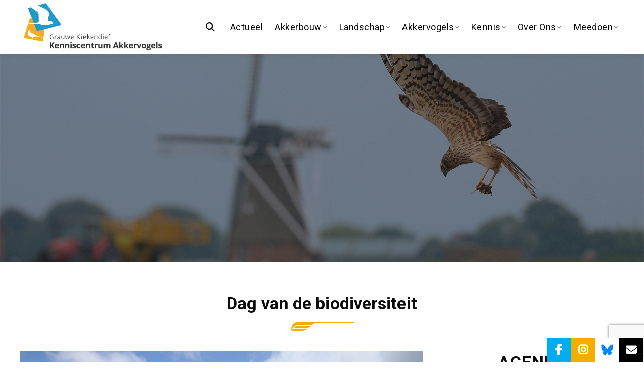

--- FILE ---
content_type: text/html; charset=UTF-8
request_url: https://grauwekiekendief.nl/news_posts/dag-van-de-biodiversiteit/
body_size: 17230
content:
<!DOCTYPE html> <!--[if !(IE 6) | !(IE 7) | !(IE 8)  ]><!--><html lang="nl-NL" class="no-js"> <!--<![endif]--><head><meta charset="UTF-8" /><meta name="viewport" content="width=device-width, initial-scale=1, maximum-scale=1, user-scalable=0"/><meta name="theme-color" content="#1ebbf0"/><link rel="profile" href="https://gmpg.org/xfn/11" /><title>Dag van de biodiversiteit &#8211; Grauwe Kiekendief &#8211; Kenniscentrum Akkervogels</title><meta name='robots' content='max-image-preview:large' /><style>img:is([sizes="auto" i], [sizes^="auto," i]) { contain-intrinsic-size: 3000px 1500px }</style><link rel='dns-prefetch' href='//fonts.googleapis.com' /><link rel="alternate" type="application/rss+xml" title="Grauwe Kiekendief - Kenniscentrum Akkervogels &raquo; feed" href="https://grauwekiekendief.nl/feed/" /><link rel="alternate" type="application/rss+xml" title="Grauwe Kiekendief - Kenniscentrum Akkervogels &raquo; reacties feed" href="https://grauwekiekendief.nl/comments/feed/" /> <script>window._wpemojiSettings = {"baseUrl":"https:\/\/s.w.org\/images\/core\/emoji\/16.0.1\/72x72\/","ext":".png","svgUrl":"https:\/\/s.w.org\/images\/core\/emoji\/16.0.1\/svg\/","svgExt":".svg","source":{"concatemoji":"https:\/\/grauwekiekendief.nl\/wp-includes\/js\/wp-emoji-release.min.js"}};
/*! This file is auto-generated */
!function(s,n){var o,i,e;function c(e){try{var t={supportTests:e,timestamp:(new Date).valueOf()};sessionStorage.setItem(o,JSON.stringify(t))}catch(e){}}function p(e,t,n){e.clearRect(0,0,e.canvas.width,e.canvas.height),e.fillText(t,0,0);var t=new Uint32Array(e.getImageData(0,0,e.canvas.width,e.canvas.height).data),a=(e.clearRect(0,0,e.canvas.width,e.canvas.height),e.fillText(n,0,0),new Uint32Array(e.getImageData(0,0,e.canvas.width,e.canvas.height).data));return t.every(function(e,t){return e===a[t]})}function u(e,t){e.clearRect(0,0,e.canvas.width,e.canvas.height),e.fillText(t,0,0);for(var n=e.getImageData(16,16,1,1),a=0;a<n.data.length;a++)if(0!==n.data[a])return!1;return!0}function f(e,t,n,a){switch(t){case"flag":return n(e,"\ud83c\udff3\ufe0f\u200d\u26a7\ufe0f","\ud83c\udff3\ufe0f\u200b\u26a7\ufe0f")?!1:!n(e,"\ud83c\udde8\ud83c\uddf6","\ud83c\udde8\u200b\ud83c\uddf6")&&!n(e,"\ud83c\udff4\udb40\udc67\udb40\udc62\udb40\udc65\udb40\udc6e\udb40\udc67\udb40\udc7f","\ud83c\udff4\u200b\udb40\udc67\u200b\udb40\udc62\u200b\udb40\udc65\u200b\udb40\udc6e\u200b\udb40\udc67\u200b\udb40\udc7f");case"emoji":return!a(e,"\ud83e\udedf")}return!1}function g(e,t,n,a){var r="undefined"!=typeof WorkerGlobalScope&&self instanceof WorkerGlobalScope?new OffscreenCanvas(300,150):s.createElement("canvas"),o=r.getContext("2d",{willReadFrequently:!0}),i=(o.textBaseline="top",o.font="600 32px Arial",{});return e.forEach(function(e){i[e]=t(o,e,n,a)}),i}function t(e){var t=s.createElement("script");t.src=e,t.defer=!0,s.head.appendChild(t)}"undefined"!=typeof Promise&&(o="wpEmojiSettingsSupports",i=["flag","emoji"],n.supports={everything:!0,everythingExceptFlag:!0},e=new Promise(function(e){s.addEventListener("DOMContentLoaded",e,{once:!0})}),new Promise(function(t){var n=function(){try{var e=JSON.parse(sessionStorage.getItem(o));if("object"==typeof e&&"number"==typeof e.timestamp&&(new Date).valueOf()<e.timestamp+604800&&"object"==typeof e.supportTests)return e.supportTests}catch(e){}return null}();if(!n){if("undefined"!=typeof Worker&&"undefined"!=typeof OffscreenCanvas&&"undefined"!=typeof URL&&URL.createObjectURL&&"undefined"!=typeof Blob)try{var e="postMessage("+g.toString()+"("+[JSON.stringify(i),f.toString(),p.toString(),u.toString()].join(",")+"));",a=new Blob([e],{type:"text/javascript"}),r=new Worker(URL.createObjectURL(a),{name:"wpTestEmojiSupports"});return void(r.onmessage=function(e){c(n=e.data),r.terminate(),t(n)})}catch(e){}c(n=g(i,f,p,u))}t(n)}).then(function(e){for(var t in e)n.supports[t]=e[t],n.supports.everything=n.supports.everything&&n.supports[t],"flag"!==t&&(n.supports.everythingExceptFlag=n.supports.everythingExceptFlag&&n.supports[t]);n.supports.everythingExceptFlag=n.supports.everythingExceptFlag&&!n.supports.flag,n.DOMReady=!1,n.readyCallback=function(){n.DOMReady=!0}}).then(function(){return e}).then(function(){var e;n.supports.everything||(n.readyCallback(),(e=n.source||{}).concatemoji?t(e.concatemoji):e.wpemoji&&e.twemoji&&(t(e.twemoji),t(e.wpemoji)))}))}((window,document),window._wpemojiSettings);</script> <style id='wp-emoji-styles-inline-css'>img.wp-smiley, img.emoji {
		display: inline !important;
		border: none !important;
		box-shadow: none !important;
		height: 1em !important;
		width: 1em !important;
		margin: 0 0.07em !important;
		vertical-align: -0.1em !important;
		background: none !important;
		padding: 0 !important;
	}</style><style id='classic-theme-styles-inline-css'>/*! This file is auto-generated */
.wp-block-button__link{color:#fff;background-color:#32373c;border-radius:9999px;box-shadow:none;text-decoration:none;padding:calc(.667em + 2px) calc(1.333em + 2px);font-size:1.125em}.wp-block-file__button{background:#32373c;color:#fff;text-decoration:none}</style><style id='pdfemb-pdf-embedder-viewer-style-inline-css'>.wp-block-pdfemb-pdf-embedder-viewer{max-width:none}</style><link rel='stylesheet' id='wp-components-css' href='https://grauwekiekendief.nl/wp-includes/css/dist/components/style.min.css' media='all' /><link rel='stylesheet' id='common-css' href='https://grauwekiekendief.nl/wp-admin/css/common.min.css' media='all' /><link rel='stylesheet' id='forms-css' href='https://grauwekiekendief.nl/wp-admin/css/forms.min.css' media='all' /><link rel='stylesheet' id='wp-reset-editor-styles-css' href='https://grauwekiekendief.nl/wp-includes/css/dist/block-library/reset.min.css' media='all' /><link rel='stylesheet' id='wp-block-library-css' href='https://grauwekiekendief.nl/wp-includes/css/dist/block-library/style.min.css' media='all' /><link rel='stylesheet' id='wp-block-editor-content-css' href='https://grauwekiekendief.nl/wp-includes/css/dist/block-editor/content.min.css' media='all' /><link rel='stylesheet' id='wp-editor-classic-layout-styles-css' href='https://grauwekiekendief.nl/wp-includes/css/dist/edit-post/classic.min.css' media='all' /><link rel='stylesheet' id='wp-edit-blocks-css' href='https://grauwekiekendief.nl/wp-includes/css/dist/block-library/editor.min.css' media='all' /><link rel='stylesheet' id='embed_sendy-cgb-style-css-css' href='https://grauwekiekendief.nl/wp-content/cache/autoptimize/css/autoptimize_single_d187d17a9d2d78e14639a2c751a942fc.css' media='all' /><style id='global-styles-inline-css'>:root{--wp--preset--aspect-ratio--square: 1;--wp--preset--aspect-ratio--4-3: 4/3;--wp--preset--aspect-ratio--3-4: 3/4;--wp--preset--aspect-ratio--3-2: 3/2;--wp--preset--aspect-ratio--2-3: 2/3;--wp--preset--aspect-ratio--16-9: 16/9;--wp--preset--aspect-ratio--9-16: 9/16;--wp--preset--color--black: #000000;--wp--preset--color--cyan-bluish-gray: #abb8c3;--wp--preset--color--white: #FFF;--wp--preset--color--pale-pink: #f78da7;--wp--preset--color--vivid-red: #cf2e2e;--wp--preset--color--luminous-vivid-orange: #ff6900;--wp--preset--color--luminous-vivid-amber: #fcb900;--wp--preset--color--light-green-cyan: #7bdcb5;--wp--preset--color--vivid-green-cyan: #00d084;--wp--preset--color--pale-cyan-blue: #8ed1fc;--wp--preset--color--vivid-cyan-blue: #0693e3;--wp--preset--color--vivid-purple: #9b51e0;--wp--preset--color--accent: #1ebbf0;--wp--preset--color--dark-gray: #111;--wp--preset--color--light-gray: #767676;--wp--preset--gradient--vivid-cyan-blue-to-vivid-purple: linear-gradient(135deg,rgba(6,147,227,1) 0%,rgb(155,81,224) 100%);--wp--preset--gradient--light-green-cyan-to-vivid-green-cyan: linear-gradient(135deg,rgb(122,220,180) 0%,rgb(0,208,130) 100%);--wp--preset--gradient--luminous-vivid-amber-to-luminous-vivid-orange: linear-gradient(135deg,rgba(252,185,0,1) 0%,rgba(255,105,0,1) 100%);--wp--preset--gradient--luminous-vivid-orange-to-vivid-red: linear-gradient(135deg,rgba(255,105,0,1) 0%,rgb(207,46,46) 100%);--wp--preset--gradient--very-light-gray-to-cyan-bluish-gray: linear-gradient(135deg,rgb(238,238,238) 0%,rgb(169,184,195) 100%);--wp--preset--gradient--cool-to-warm-spectrum: linear-gradient(135deg,rgb(74,234,220) 0%,rgb(151,120,209) 20%,rgb(207,42,186) 40%,rgb(238,44,130) 60%,rgb(251,105,98) 80%,rgb(254,248,76) 100%);--wp--preset--gradient--blush-light-purple: linear-gradient(135deg,rgb(255,206,236) 0%,rgb(152,150,240) 100%);--wp--preset--gradient--blush-bordeaux: linear-gradient(135deg,rgb(254,205,165) 0%,rgb(254,45,45) 50%,rgb(107,0,62) 100%);--wp--preset--gradient--luminous-dusk: linear-gradient(135deg,rgb(255,203,112) 0%,rgb(199,81,192) 50%,rgb(65,88,208) 100%);--wp--preset--gradient--pale-ocean: linear-gradient(135deg,rgb(255,245,203) 0%,rgb(182,227,212) 50%,rgb(51,167,181) 100%);--wp--preset--gradient--electric-grass: linear-gradient(135deg,rgb(202,248,128) 0%,rgb(113,206,126) 100%);--wp--preset--gradient--midnight: linear-gradient(135deg,rgb(2,3,129) 0%,rgb(40,116,252) 100%);--wp--preset--font-size--small: 13px;--wp--preset--font-size--medium: 20px;--wp--preset--font-size--large: 36px;--wp--preset--font-size--x-large: 42px;--wp--preset--spacing--20: 0.44rem;--wp--preset--spacing--30: 0.67rem;--wp--preset--spacing--40: 1rem;--wp--preset--spacing--50: 1.5rem;--wp--preset--spacing--60: 2.25rem;--wp--preset--spacing--70: 3.38rem;--wp--preset--spacing--80: 5.06rem;--wp--preset--shadow--natural: 6px 6px 9px rgba(0, 0, 0, 0.2);--wp--preset--shadow--deep: 12px 12px 50px rgba(0, 0, 0, 0.4);--wp--preset--shadow--sharp: 6px 6px 0px rgba(0, 0, 0, 0.2);--wp--preset--shadow--outlined: 6px 6px 0px -3px rgba(255, 255, 255, 1), 6px 6px rgba(0, 0, 0, 1);--wp--preset--shadow--crisp: 6px 6px 0px rgba(0, 0, 0, 1);}:where(.is-layout-flex){gap: 0.5em;}:where(.is-layout-grid){gap: 0.5em;}body .is-layout-flex{display: flex;}.is-layout-flex{flex-wrap: wrap;align-items: center;}.is-layout-flex > :is(*, div){margin: 0;}body .is-layout-grid{display: grid;}.is-layout-grid > :is(*, div){margin: 0;}:where(.wp-block-columns.is-layout-flex){gap: 2em;}:where(.wp-block-columns.is-layout-grid){gap: 2em;}:where(.wp-block-post-template.is-layout-flex){gap: 1.25em;}:where(.wp-block-post-template.is-layout-grid){gap: 1.25em;}.has-black-color{color: var(--wp--preset--color--black) !important;}.has-cyan-bluish-gray-color{color: var(--wp--preset--color--cyan-bluish-gray) !important;}.has-white-color{color: var(--wp--preset--color--white) !important;}.has-pale-pink-color{color: var(--wp--preset--color--pale-pink) !important;}.has-vivid-red-color{color: var(--wp--preset--color--vivid-red) !important;}.has-luminous-vivid-orange-color{color: var(--wp--preset--color--luminous-vivid-orange) !important;}.has-luminous-vivid-amber-color{color: var(--wp--preset--color--luminous-vivid-amber) !important;}.has-light-green-cyan-color{color: var(--wp--preset--color--light-green-cyan) !important;}.has-vivid-green-cyan-color{color: var(--wp--preset--color--vivid-green-cyan) !important;}.has-pale-cyan-blue-color{color: var(--wp--preset--color--pale-cyan-blue) !important;}.has-vivid-cyan-blue-color{color: var(--wp--preset--color--vivid-cyan-blue) !important;}.has-vivid-purple-color{color: var(--wp--preset--color--vivid-purple) !important;}.has-black-background-color{background-color: var(--wp--preset--color--black) !important;}.has-cyan-bluish-gray-background-color{background-color: var(--wp--preset--color--cyan-bluish-gray) !important;}.has-white-background-color{background-color: var(--wp--preset--color--white) !important;}.has-pale-pink-background-color{background-color: var(--wp--preset--color--pale-pink) !important;}.has-vivid-red-background-color{background-color: var(--wp--preset--color--vivid-red) !important;}.has-luminous-vivid-orange-background-color{background-color: var(--wp--preset--color--luminous-vivid-orange) !important;}.has-luminous-vivid-amber-background-color{background-color: var(--wp--preset--color--luminous-vivid-amber) !important;}.has-light-green-cyan-background-color{background-color: var(--wp--preset--color--light-green-cyan) !important;}.has-vivid-green-cyan-background-color{background-color: var(--wp--preset--color--vivid-green-cyan) !important;}.has-pale-cyan-blue-background-color{background-color: var(--wp--preset--color--pale-cyan-blue) !important;}.has-vivid-cyan-blue-background-color{background-color: var(--wp--preset--color--vivid-cyan-blue) !important;}.has-vivid-purple-background-color{background-color: var(--wp--preset--color--vivid-purple) !important;}.has-black-border-color{border-color: var(--wp--preset--color--black) !important;}.has-cyan-bluish-gray-border-color{border-color: var(--wp--preset--color--cyan-bluish-gray) !important;}.has-white-border-color{border-color: var(--wp--preset--color--white) !important;}.has-pale-pink-border-color{border-color: var(--wp--preset--color--pale-pink) !important;}.has-vivid-red-border-color{border-color: var(--wp--preset--color--vivid-red) !important;}.has-luminous-vivid-orange-border-color{border-color: var(--wp--preset--color--luminous-vivid-orange) !important;}.has-luminous-vivid-amber-border-color{border-color: var(--wp--preset--color--luminous-vivid-amber) !important;}.has-light-green-cyan-border-color{border-color: var(--wp--preset--color--light-green-cyan) !important;}.has-vivid-green-cyan-border-color{border-color: var(--wp--preset--color--vivid-green-cyan) !important;}.has-pale-cyan-blue-border-color{border-color: var(--wp--preset--color--pale-cyan-blue) !important;}.has-vivid-cyan-blue-border-color{border-color: var(--wp--preset--color--vivid-cyan-blue) !important;}.has-vivid-purple-border-color{border-color: var(--wp--preset--color--vivid-purple) !important;}.has-vivid-cyan-blue-to-vivid-purple-gradient-background{background: var(--wp--preset--gradient--vivid-cyan-blue-to-vivid-purple) !important;}.has-light-green-cyan-to-vivid-green-cyan-gradient-background{background: var(--wp--preset--gradient--light-green-cyan-to-vivid-green-cyan) !important;}.has-luminous-vivid-amber-to-luminous-vivid-orange-gradient-background{background: var(--wp--preset--gradient--luminous-vivid-amber-to-luminous-vivid-orange) !important;}.has-luminous-vivid-orange-to-vivid-red-gradient-background{background: var(--wp--preset--gradient--luminous-vivid-orange-to-vivid-red) !important;}.has-very-light-gray-to-cyan-bluish-gray-gradient-background{background: var(--wp--preset--gradient--very-light-gray-to-cyan-bluish-gray) !important;}.has-cool-to-warm-spectrum-gradient-background{background: var(--wp--preset--gradient--cool-to-warm-spectrum) !important;}.has-blush-light-purple-gradient-background{background: var(--wp--preset--gradient--blush-light-purple) !important;}.has-blush-bordeaux-gradient-background{background: var(--wp--preset--gradient--blush-bordeaux) !important;}.has-luminous-dusk-gradient-background{background: var(--wp--preset--gradient--luminous-dusk) !important;}.has-pale-ocean-gradient-background{background: var(--wp--preset--gradient--pale-ocean) !important;}.has-electric-grass-gradient-background{background: var(--wp--preset--gradient--electric-grass) !important;}.has-midnight-gradient-background{background: var(--wp--preset--gradient--midnight) !important;}.has-small-font-size{font-size: var(--wp--preset--font-size--small) !important;}.has-medium-font-size{font-size: var(--wp--preset--font-size--medium) !important;}.has-large-font-size{font-size: var(--wp--preset--font-size--large) !important;}.has-x-large-font-size{font-size: var(--wp--preset--font-size--x-large) !important;}
:where(.wp-block-post-template.is-layout-flex){gap: 1.25em;}:where(.wp-block-post-template.is-layout-grid){gap: 1.25em;}
:where(.wp-block-columns.is-layout-flex){gap: 2em;}:where(.wp-block-columns.is-layout-grid){gap: 2em;}
:root :where(.wp-block-pullquote){font-size: 1.5em;line-height: 1.6;}</style><link rel='stylesheet' id='contact-form-7-css' href='https://grauwekiekendief.nl/wp-content/cache/autoptimize/css/autoptimize_single_64ac31699f5326cb3c76122498b76f66.css' media='all' /><link rel='stylesheet' id='child-style-css' href='https://grauwekiekendief.nl/wp-content/cache/autoptimize/css/autoptimize_single_1cc3a5ed43dc0638b11deee4f0db70b0.css' media='all' /><link rel='stylesheet' id='the7-font-css' href='https://grauwekiekendief.nl/wp-content/themes/dt-the7/fonts/icomoon-the7-font/icomoon-the7-font.min.css' media='all' /><link rel='stylesheet' id='the7-awesome-fonts-css' href='https://grauwekiekendief.nl/wp-content/themes/dt-the7/fonts/FontAwesome/css/all.min.css' media='all' /><link rel='stylesheet' id='the7-awesome-fonts-back-css' href='https://grauwekiekendief.nl/wp-content/themes/dt-the7/fonts/FontAwesome/back-compat.min.css' media='all' /><link rel='stylesheet' id='the7-Defaults-css' href='https://grauwekiekendief.nl/wp-content/cache/autoptimize/css/autoptimize_single_36ea4805809e6b690c2f5126a0808297.css' media='all' /><link rel='stylesheet' id='js_composer_front-css' href='https://grauwekiekendief.nl/wp-content/cache/autoptimize/css/autoptimize_single_41a57d6a79d16a01a44852dc05ff8947.css' media='all' /><link rel='stylesheet' id='dt-web-fonts-css' href='https://fonts.googleapis.com/css?family=Roboto:400,500,600,700%7CRoboto+Condensed:400,600,700' media='all' /><link rel='stylesheet' id='dt-main-css' href='https://grauwekiekendief.nl/wp-content/themes/dt-the7/css/main.min.css' media='all' /><link rel='stylesheet' id='the7-custom-scrollbar-css' href='https://grauwekiekendief.nl/wp-content/themes/dt-the7/lib/custom-scrollbar/custom-scrollbar.min.css' media='all' /><link rel='stylesheet' id='the7-wpbakery-css' href='https://grauwekiekendief.nl/wp-content/themes/dt-the7/css/wpbakery.min.css' media='all' /><link rel='stylesheet' id='the7-css-vars-css' href='https://grauwekiekendief.nl/wp-content/cache/autoptimize/css/autoptimize_single_5a79dc162599d9ffdfd425db9e549149.css' media='all' /><link rel='stylesheet' id='dt-custom-css' href='https://grauwekiekendief.nl/wp-content/cache/autoptimize/css/autoptimize_single_f155f152ecabd5a1118071967e95fb0a.css' media='all' /><link rel='stylesheet' id='dt-media-css' href='https://grauwekiekendief.nl/wp-content/cache/autoptimize/css/autoptimize_single_5d1dc7d72398d6d4db7d8dc564aabcaa.css' media='all' /><link rel='stylesheet' id='the7-mega-menu-css' href='https://grauwekiekendief.nl/wp-content/cache/autoptimize/css/autoptimize_single_b4719a8a547a62498ed877f901c9b743.css' media='all' /><link rel='stylesheet' id='the7-elements-css' href='https://grauwekiekendief.nl/wp-content/cache/autoptimize/css/autoptimize_single_7a203d089535859f07b7cc33f6a3bbd3.css' media='all' /><link rel='stylesheet' id='style-css' href='https://grauwekiekendief.nl/wp-content/cache/autoptimize/css/autoptimize_single_2e8811942008dcd06a7e5ba8f395542c.css' media='all' /> <script src="https://grauwekiekendief.nl/wp-includes/js/jquery/jquery.min.js" id="jquery-core-js"></script> <script src="https://grauwekiekendief.nl/wp-includes/js/jquery/jquery-migrate.min.js" id="jquery-migrate-js"></script> <script src="//grauwekiekendief.nl/wp-content/plugins/revslider/sr6/assets/js/rbtools.min.js" async id="tp-tools-js"></script> <script src="//grauwekiekendief.nl/wp-content/plugins/revslider/sr6/assets/js/rs6.min.js" async id="revmin-js"></script> <script src="https://grauwekiekendief.nl/wp-content/plugins/sendy-widget/js/script.js" id="sendy-widget-js"></script> <script src="https://grauwekiekendief.nl/wp-content/themes/grauwekiek/js/lightgallery.js" id="lightgallery-js-js"></script> <script src="https://grauwekiekendief.nl/wp-content/themes/grauwekiek/js/popup.js" id="popup-js-js"></script> <script src="https://grauwekiekendief.nl/wp-content/themes/grauwekiek/js/main.js" id="main-js-js"></script> <script id="dt-above-fold-js-extra">var dtLocal = {"themeUrl":"https:\/\/grauwekiekendief.nl\/wp-content\/themes\/dt-the7","passText":"To view this protected post, enter the password below:","moreButtonText":{"loading":"Laden\u2026","loadMore":"Laadt meer"},"postID":"2906","ajaxurl":"https:\/\/grauwekiekendief.nl\/wp-admin\/admin-ajax.php","REST":{"baseUrl":"https:\/\/grauwekiekendief.nl\/wp-json\/the7\/v1","endpoints":{"sendMail":"\/send-mail"}},"contactMessages":{"required":"One or more fields have an error. Please check and try again.","terms":"Please accept the privacy policy.","fillTheCaptchaError":"Please, fill the captcha."},"captchaSiteKey":"","ajaxNonce":"3905a4564b","pageData":"","themeSettings":{"smoothScroll":"off","lazyLoading":false,"desktopHeader":{"height":100},"ToggleCaptionEnabled":"disabled","ToggleCaption":"Navigation","floatingHeader":{"showAfter":140,"showMenu":false,"height":60,"logo":{"showLogo":true,"html":"<img class=\" preload-me\" src=\"https:\/\/grauwekiekendief.nl\/wp-content\/uploads\/2019\/09\/Logo_KenniscentrumAkkervogels_Beeldscherm_transparant.png\" srcset=\"https:\/\/grauwekiekendief.nl\/wp-content\/uploads\/2019\/09\/Logo_KenniscentrumAkkervogels_Beeldscherm_transparant.png 1610w, https:\/\/grauwekiekendief.nl\/wp-content\/uploads\/2019\/09\/Logo_KenniscentrumAkkervogels_Beeldscherm_transparant.png 1610w\" width=\"1610\" height=\"596\"   sizes=\"1610px\" alt=\"Grauwe Kiekendief - Kenniscentrum Akkervogels\" \/>","url":"https:\/\/grauwekiekendief.nl\/"}},"topLine":{"floatingTopLine":{"logo":{"showLogo":false,"html":""}}},"mobileHeader":{"firstSwitchPoint":1050,"secondSwitchPoint":778,"firstSwitchPointHeight":80,"secondSwitchPointHeight":60,"mobileToggleCaptionEnabled":"disabled","mobileToggleCaption":"Menu"},"stickyMobileHeaderFirstSwitch":{"logo":{"html":"<img class=\" preload-me\" src=\"https:\/\/grauwekiekendief.nl\/wp-content\/uploads\/2019\/09\/Logo_KenniscentrumAkkervogels_Beeldscherm_transparant.png\" srcset=\"https:\/\/grauwekiekendief.nl\/wp-content\/uploads\/2019\/09\/Logo_KenniscentrumAkkervogels_Beeldscherm_transparant.png 1610w, https:\/\/grauwekiekendief.nl\/wp-content\/uploads\/2019\/09\/Logo_KenniscentrumAkkervogels_Beeldscherm_transparant.png 1610w\" width=\"1610\" height=\"596\"   sizes=\"1610px\" alt=\"Grauwe Kiekendief - Kenniscentrum Akkervogels\" \/>"}},"stickyMobileHeaderSecondSwitch":{"logo":{"html":""}},"sidebar":{"switchPoint":990},"boxedWidth":"1340px"},"VCMobileScreenWidth":"768"};
var dtShare = {"shareButtonText":{"facebook":"Share on Facebook","twitter":"Share on X","pinterest":"Pin it","linkedin":"Share on Linkedin","whatsapp":"Share on Whatsapp"},"overlayOpacity":"85"};</script> <script src="https://grauwekiekendief.nl/wp-content/themes/dt-the7/js/above-the-fold.min.js" id="dt-above-fold-js"></script> <script></script><link rel="https://api.w.org/" href="https://grauwekiekendief.nl/wp-json/" /><link rel="alternate" title="JSON" type="application/json" href="https://grauwekiekendief.nl/wp-json/wp/v2/news_posts/2906" /><link rel="EditURI" type="application/rsd+xml" title="RSD" href="https://grauwekiekendief.nl/xmlrpc.php?rsd" /><meta name="generator" content="ManagedBy" /><link rel="canonical" href="https://grauwekiekendief.nl/news_posts/dag-van-de-biodiversiteit/" /><link rel='shortlink' href='https://grauwekiekendief.nl/?p=2906' /><link rel="alternate" title="oEmbed (JSON)" type="application/json+oembed" href="https://grauwekiekendief.nl/wp-json/oembed/1.0/embed?url=https%3A%2F%2Fgrauwekiekendief.nl%2Fnews_posts%2Fdag-van-de-biodiversiteit%2F" /><link rel="alternate" title="oEmbed (XML)" type="text/xml+oembed" href="https://grauwekiekendief.nl/wp-json/oembed/1.0/embed?url=https%3A%2F%2Fgrauwekiekendief.nl%2Fnews_posts%2Fdag-van-de-biodiversiteit%2F&#038;format=xml" /> <script type="text/javascript">(function(url){
	if(/(?:Chrome\/26\.0\.1410\.63 Safari\/537\.31|WordfenceTestMonBot)/.test(navigator.userAgent)){ return; }
	var addEvent = function(evt, handler) {
		if (window.addEventListener) {
			document.addEventListener(evt, handler, false);
		} else if (window.attachEvent) {
			document.attachEvent('on' + evt, handler);
		}
	};
	var removeEvent = function(evt, handler) {
		if (window.removeEventListener) {
			document.removeEventListener(evt, handler, false);
		} else if (window.detachEvent) {
			document.detachEvent('on' + evt, handler);
		}
	};
	var evts = 'contextmenu dblclick drag dragend dragenter dragleave dragover dragstart drop keydown keypress keyup mousedown mousemove mouseout mouseover mouseup mousewheel scroll'.split(' ');
	var logHuman = function() {
		if (window.wfLogHumanRan) { return; }
		window.wfLogHumanRan = true;
		var wfscr = document.createElement('script');
		wfscr.type = 'text/javascript';
		wfscr.async = true;
		wfscr.src = url + '&r=' + Math.random();
		(document.getElementsByTagName('head')[0]||document.getElementsByTagName('body')[0]).appendChild(wfscr);
		for (var i = 0; i < evts.length; i++) {
			removeEvent(evts[i], logHuman);
		}
	};
	for (var i = 0; i < evts.length; i++) {
		addEvent(evts[i], logHuman);
	}
})('//grauwekiekendief.nl/?wordfence_lh=1&hid=8F37EA79DC62B6D943A3BBA81C8D9A52');</script><meta property="og:site_name" content="Grauwe Kiekendief - Kenniscentrum Akkervogels" /><meta property="og:title" content="Dag van de biodiversiteit" /><meta property="og:description" content="22-mei-2020 In Drenthe zijn inmiddels rond de 75 nesten van wulpen gevonden, waarvan al 44 beschermd zijn met een stroomraster. Van 18 nesten zijn jongen gezenderd, daarvan zijn er 6 compleet verdwenen en lopen er geen kuikens meer op de akkers en door het gras. Ondanks de triestheid van dat gegeven, betekent het ook dat er nog minstens 12 kuikens wel een kans maken om volwassenheid te bereiken." /><meta property="og:image" content="https://grauwekiekendief.nl/wp-content/uploads/2020/05/1O2A5377BW-scaled.jpg" /><meta property="og:url" content="https://grauwekiekendief.nl/news_posts/dag-van-de-biodiversiteit/" /><meta property="og:type" content="article" /><meta name="generator" content="Powered by WPBakery Page Builder - drag and drop page builder for WordPress."/><meta name="generator" content="Powered by Slider Revolution 6.7.38 - responsive, Mobile-Friendly Slider Plugin for WordPress with comfortable drag and drop interface." /><link rel="icon" href="https://grauwekiekendief.nl/wp-content/uploads/2020/08/cropped-Favicon-32x32.png" sizes="32x32" /><link rel="icon" href="https://grauwekiekendief.nl/wp-content/uploads/2020/08/cropped-Favicon-192x192.png" sizes="192x192" /><link rel="apple-touch-icon" href="https://grauwekiekendief.nl/wp-content/uploads/2020/08/cropped-Favicon-180x180.png" /><meta name="msapplication-TileImage" content="https://grauwekiekendief.nl/wp-content/uploads/2020/08/cropped-Favicon-270x270.png" /> <script>function setREVStartSize(e){
			//window.requestAnimationFrame(function() {
				window.RSIW = window.RSIW===undefined ? window.innerWidth : window.RSIW;
				window.RSIH = window.RSIH===undefined ? window.innerHeight : window.RSIH;
				try {
					var pw = document.getElementById(e.c).parentNode.offsetWidth,
						newh;
					pw = pw===0 || isNaN(pw) || (e.l=="fullwidth" || e.layout=="fullwidth") ? window.RSIW : pw;
					e.tabw = e.tabw===undefined ? 0 : parseInt(e.tabw);
					e.thumbw = e.thumbw===undefined ? 0 : parseInt(e.thumbw);
					e.tabh = e.tabh===undefined ? 0 : parseInt(e.tabh);
					e.thumbh = e.thumbh===undefined ? 0 : parseInt(e.thumbh);
					e.tabhide = e.tabhide===undefined ? 0 : parseInt(e.tabhide);
					e.thumbhide = e.thumbhide===undefined ? 0 : parseInt(e.thumbhide);
					e.mh = e.mh===undefined || e.mh=="" || e.mh==="auto" ? 0 : parseInt(e.mh,0);
					if(e.layout==="fullscreen" || e.l==="fullscreen")
						newh = Math.max(e.mh,window.RSIH);
					else{
						e.gw = Array.isArray(e.gw) ? e.gw : [e.gw];
						for (var i in e.rl) if (e.gw[i]===undefined || e.gw[i]===0) e.gw[i] = e.gw[i-1];
						e.gh = e.el===undefined || e.el==="" || (Array.isArray(e.el) && e.el.length==0)? e.gh : e.el;
						e.gh = Array.isArray(e.gh) ? e.gh : [e.gh];
						for (var i in e.rl) if (e.gh[i]===undefined || e.gh[i]===0) e.gh[i] = e.gh[i-1];
											
						var nl = new Array(e.rl.length),
							ix = 0,
							sl;
						e.tabw = e.tabhide>=pw ? 0 : e.tabw;
						e.thumbw = e.thumbhide>=pw ? 0 : e.thumbw;
						e.tabh = e.tabhide>=pw ? 0 : e.tabh;
						e.thumbh = e.thumbhide>=pw ? 0 : e.thumbh;
						for (var i in e.rl) nl[i] = e.rl[i]<window.RSIW ? 0 : e.rl[i];
						sl = nl[0];
						for (var i in nl) if (sl>nl[i] && nl[i]>0) { sl = nl[i]; ix=i;}
						var m = pw>(e.gw[ix]+e.tabw+e.thumbw) ? 1 : (pw-(e.tabw+e.thumbw)) / (e.gw[ix]);
						newh =  (e.gh[ix] * m) + (e.tabh + e.thumbh);
					}
					var el = document.getElementById(e.c);
					if (el!==null && el) el.style.height = newh+"px";
					el = document.getElementById(e.c+"_wrapper");
					if (el!==null && el) {
						el.style.height = newh+"px";
						el.style.display = "block";
					}
				} catch(e){
					console.log("Failure at Presize of Slider:" + e)
				}
			//});
		  };</script> <style id="wp-custom-css">/* Aangepaste versie van Agenda blok in [Grauwe Kiek: home.css (css/pages/home.css)], Karen 30aug23*/
.agenda_block{margin-bottom: 25px;}
.agenda_block li span{color:#191919;line-height: 30px;background-color:#f7ad00;height: 30px;width: 90px;display: inline-block;text-align:center;letter-spacing: 1px;font-weight: 600;}
.agenda_block li span b{font-family: 'Poppins-semibold';font-size: 16px;padding-right: 7px;text-transform: uppercase;}
.agenda_block li p{font-style: normal;font-size: 14px;color: #444;display: grid;grid-template-columns: 90px 1fr;grid-gap: 10px;margin-bottom: 15px!important;}
.agenda_block li em{font-style: normal;font-size: 14px;line-height: 30px;white-space: nowrap;text-overflow: ellipsis;overflow: hidden;}
.agenda_block ul{padding:0;margin:0!important;list-style:none!important;}
.content_homepage_news .site_btn a{
margin-top: 10px;
}

/* aanpassingen js_composer_front_custom.css, Luisella - 23nov2023 */
/* pagina Over Ons: negatieve marges -7.5px vervangen door 0px */
.page-id-74 .vc_row {
    margin-left: 0px;
    margin-right: 0px;
}

/* pagina Over Ons: compenseren dubbele padding-waarden */
.page-id-74 .vc_column_container > .vc_column-inner {
	padding-left: 3.75px;
	padding-right: 3.75px;
}

@media screen and (max-width: 991px) {
	/* pagina Actueel: padding 25px corrigeren */
	.news_listing_block {
		padding-right: 0px;
	}
}

@media screen and (max-width: 767px) {
	/* pagina Projecten: weergave content in 1 kolom ipv 3 kolommen */
	.onderzoek_posts_listing .onderzoek_post {
		width: 100% !important;
	}

	/* pagina Over Ons, Doneren: extra padding */
	.page-id-74 .page-id-1769 .vc_column_container {
		padding-left: 7.5px;
		padding-right: 7.5px;
	}
	
	/* pagina Nieuwsbrief: compenseren dubbele padding-waarden */
	.page-id-4265 .vc_column_container > .vc_column-inner {
		padding-left: 0px;
		padding-right: 1px;
	}
	
	/* pagina Nieuwsbrief: extra padding */
	.page-id-4265 .vc_column_container {
		padding-left: 7.5px;
		padding-right: 3.75px;
	}

	/* pagina Nieuwsbrief: negatieve marges -7.5px vervangen */
	.page-id-4265 .vc_row {
		margin-left: -7px;
		margin-right: 0px;
	}

  
}



#header nav ul .menu-item:hover .sub-menu a {
/*     display: block; */
        background-color:#219ac5;
}





#menu-main-menu .menu-item-has-children ul.sub-menu {
    position: absolute;
/*     right: 100px; */
	   width: 20%;
    margin-top:35px; 
    z-index: 1;

}

#menu-main-menu .donationMenu a {
/*     background: #fff; */
    color: #000000;
}

#menu-main-menu .menu-item-has-children:hover > ul.sub-menu a{
    display: block;
    padding-left: 50px;
}
#menu-main-menu .menu-item-has-children > a .fa-caret-down {
    margin-left: 0px;
    color: black;
}

#menu-main-menu .menu-item-has-children {
/*     padding: 20px; */
}

/* Submenu styles */
#menu-main-menu .sub-menu a {
    display: none;
    padding-bottom:10px;
    padding-right:200px;
     padding-top:10px;


}

#menu-main-menu .sub-menu a:focus {
    display: block;
}
#menu-main-menu .menu-item-has-children > a::after {
    content: "\25BC";
    margin-left: 5px; 
    color: black; 
}

@media (max-width: 500px) {
#header nav ul.sub-menu a {
    color:white;
    margin-left:100px;
    margin-top:-35px;
}
#menu-main-menu .menu-item-has-children:hover > ul.sub-menu a{
    display: block;
    padding-left: 50px;
}
#menu-main-menu .sub-menu a:focus {
    display: block;

}
#menu-main-menu .menu-item-has-children ul.sub-menu a{
    position: absolute;
/*     right: 100px; */
	   width: 20%;
/*     margin-top:35px;  */
margin-left:90px;
    z-index: 1;

}
#header nav ul .sub-menu a:hover{
/*     display: block; */
     color:white;

}
#menu-main-menu .menu-item-has-children > a::after {
    content: "\25BC";
/*     margin-left: 70px;  */
    color: black; 
}
	#menu-main-menu .menu-item-has-children{
/* 		margin-left:70px */
	}

}


li.theme_blue1 {
    background-color:white !important;
}

li.theme_blue1 a img{
	width: 50%!important;
}

.vc_column_text.no-bottom-margin {
    margin-bottom: 0 !important;
}

.vc_column_text.no-bottom-margin[style] {
    margin-bottom: 0 !important;
}</style><noscript><style>.wpb_animate_when_almost_visible { opacity: 1; }</style></noscript> <script async src="https://www.googletagmanager.com/gtag/js?id=UA-139039939-1"></script> <script>window.dataLayer = window.dataLayer || [];
  function gtag(){dataLayer.push(arguments);}
  gtag('js', new Date());

  gtag('config', 'UA-139039939-1', { 'anonymize_ip': true });</script> <script>jQuery(document).ready(function ($) {

				if ($(window).width() <= 767) {
					
					
        // Hide sub-menu initially
        $('.sub-menu').hide();

        // Insert the button before each sub-menu
        $('.sub-menu').before('<i class="next-level-button"><svg version="1.1" id="Layer_1" xmlns="http://www.w3.org/2000/svg" xmlns:xlink="http://www.w3.org/1999/xlink" x="0px" y="0px" viewBox="0 0 16 16" style="enable-background:new 0 0 16 16;" xml:space="preserve"><path d="M13.5,7H9V2.5c0-0.6-0.4-1-1-1s-1,0.4-1,1V7H2.5c-0.6,0-1,0.4-1,1s0.4,1,1,1H7v4.5c0,0.6,0.4,1,1,1s1-0.4,1-1V9h4.5c0.6,0,1-0.4,1-1S14.1,7,13.5,7z"></path></svg></i>');

        // Toggle sub-menu on button click
        $('.next-level-button').click(function () {
            $(this).toggleClass('active');
						var subMenu = $(this).next('.sub-menu');
						if (subMenu.css('display') === 'none') {
                subMenu.css('display', 'flex');
            } else {
                subMenu.css('display', 'none');
            }
            //$(this).next('.sub-menu').slideToggle();
        });

	}
    });</script><style id='the7-custom-inline-css' type='text/css'>.next-level-button {
	display: inline-block;
	cursor: pointer;
	transition: transform 0.3s ease;
	transform-origin: center center;
}

.next-level-button.active {
	transform: rotate(45deg);
}</style></head><body id="the7-body" class="wp-singular news_posts-template-default single single-news_posts postid-2906 wp-embed-responsive wp-theme-dt-the7 wp-child-theme-grauwekiek the7-core-ver-2.7.12 no-comments dt-responsive-on right-mobile-menu-close-icon ouside-menu-close-icon mobile-hamburger-close-bg-enable mobile-hamburger-close-bg-hover-enable  fade-medium-mobile-menu-close-icon fade-medium-menu-close-icon accent-gradient srcset-enabled btn-flat custom-btn-color custom-btn-hover-color top-header first-switch-logo-left first-switch-menu-right second-switch-logo-left second-switch-menu-right right-mobile-menu layzr-loading-on popup-message-style the7-ver-14.0.2.1 dt-fa-compatibility wpb-js-composer js-comp-ver-8.7.2 vc_responsive"><div id="page" > <a class="skip-link screen-reader-text" href="#content">Skip to content</a><div class="masthead inline-header right full-height shadow-decoration shadow-mobile-header-decoration small-mobile-menu-icon dt-parent-menu-clickable show-sub-menu-on-hover show-mobile-logo" ><div class="top-bar top-bar-empty top-bar-line-hide"><div class="top-bar-bg" ></div><div class="mini-widgets left-widgets"></div><div class="mini-widgets right-widgets"></div></div><header class="header-bar" role="banner"><div class="branding"><div id="site-title" class="assistive-text">Grauwe Kiekendief &#8211; Kenniscentrum Akkervogels</div><div id="site-description" class="assistive-text"></div> <a class="" href="https://grauwekiekendief.nl/"><img class=" preload-me" src="https://grauwekiekendief.nl/wp-content/uploads/2019/09/Logo_KenniscentrumAkkervogels_Beeldscherm_transparant.png" srcset="https://grauwekiekendief.nl/wp-content/uploads/2019/09/Logo_KenniscentrumAkkervogels_Beeldscherm_transparant.png 1610w, https://grauwekiekendief.nl/wp-content/uploads/2019/09/Logo_KenniscentrumAkkervogels_Beeldscherm_transparant.png 1610w" width="1610" height="596"   sizes="1610px" alt="Grauwe Kiekendief - Kenniscentrum Akkervogels" /></a></div><ul id="primary-menu" class="main-nav underline-decoration l-to-r-line level-arrows-on outside-item-remove-margin"><li class="menu-item menu-item-type-custom menu-item-object-custom menu-item-601 first depth-0"><a href='#' data-level='1'><span class="menu-item-text"><span class="menu-text"><i class="fa fa-search search_icon_menu"></i></span></span></a></li><li class="menu-item menu-item-type-post_type menu-item-object-page menu-item-108 depth-0"><a href='https://grauwekiekendief.nl/actueel/' data-level='1'><span class="menu-item-text"><span class="menu-text">Actueel</span></span></a></li><li class="menu-item menu-item-type-custom menu-item-object-custom menu-item-has-children menu-item-8727 has-children depth-0"><a href='https://grauwekiekendief.nl/akkerbouw/' data-level='1' aria-haspopup='true' aria-expanded='false'><span class="menu-item-text"><span class="menu-text">Akkerbouw</span></span></a><ul class="sub-nav gradient-hover hover-style-bg level-arrows-on" role="group"><li class="menu-item menu-item-type-custom menu-item-object-custom menu-item-8730 first depth-1"><a href='https://grauwekiekendief.nl/maatregelen-in-de-akkerbouw/' data-level='2'><span class="menu-item-text"><span class="menu-text">Maatregelen</span></span></a></li><li class="menu-item menu-item-type-custom menu-item-object-custom menu-item-8731 depth-1"><a href='https://grauwekiekendief.nl/bedrijfsvoering-in-natuurrijke-akkerbouw/' data-level='2'><span class="menu-item-text"><span class="menu-text">Bedrijfsvoering</span></span></a></li><li class="menu-item menu-item-type-custom menu-item-object-custom menu-item-8728 depth-1"><a href='https://grauwekiekendief.nl/voedselweb' data-level='2'><span class="menu-item-text"><span class="menu-text">Voedselweb</span></span></a></li><li class="menu-item menu-item-type-custom menu-item-object-custom menu-item-8729 depth-1"><a href='https://grauwekiekendief.nl/pesticiden' data-level='2'><span class="menu-item-text"><span class="menu-text">Pesticiden</span></span></a></li></ul></li><li class="menu-item menu-item-type-custom menu-item-object-custom menu-item-has-children menu-item-8717 has-children depth-0"><a href='https://grauwekiekendief.nl/landschap/' data-level='1' aria-haspopup='true' aria-expanded='false'><span class="menu-item-text"><span class="menu-text">Landschap</span></span></a><ul class="sub-nav gradient-hover hover-style-bg level-arrows-on" role="group"><li class="menu-item menu-item-type-custom menu-item-object-custom menu-item-8719 first depth-1"><a href='https://grauwekiekendief.nl/binnendijken' data-level='2'><span class="menu-item-text"><span class="menu-text">Binnendijken</span></span></a></li><li class="menu-item menu-item-type-custom menu-item-object-custom menu-item-8721 depth-1"><a href='https://grauwekiekendief.nl/watergangen/' data-level='2'><span class="menu-item-text"><span class="menu-text">Watergangen</span></span></a></li><li class="menu-item menu-item-type-custom menu-item-object-custom menu-item-8720 depth-1"><a href='https://grauwekiekendief.nl/veldstruweel' data-level='2'><span class="menu-item-text"><span class="menu-text">Veldstruweel</span></span></a></li><li class="menu-item menu-item-type-custom menu-item-object-custom menu-item-8718 depth-1"><a href='https://grauwekiekendief.nl/zonneparken' data-level='2'><span class="menu-item-text"><span class="menu-text">Zonneparken</span></span></a></li></ul></li><li class="menu-item menu-item-type-post_type menu-item-object-page menu-item-has-children menu-item-248 has-children depth-0"><a href='https://grauwekiekendief.nl/akkervogels/' data-level='1' aria-haspopup='true' aria-expanded='false'><span class="menu-item-text"><span class="menu-text">Akkervogels</span></span></a><ul class="sub-nav gradient-hover hover-style-bg level-arrows-on" role="group"><li class="menu-item menu-item-type-custom menu-item-object-custom menu-item-8675 first depth-1"><a href='https://grauwekiekendief.nl/meetnet-agrarische-soorten-mas/' data-level='2'><span class="menu-item-text"><span class="menu-text">MAS</span></span></a></li><li class="menu-item menu-item-type-custom menu-item-object-custom menu-item-8581 depth-1"><a href='https://grauwekiekendief.nl/nestbescherming-van-kiekendieven/' data-level='2'><span class="menu-item-text"><span class="menu-text">Bescherming</span></span></a></li><li class="menu-item menu-item-type-custom menu-item-object-custom menu-item-has-children menu-item-8679 has-children depth-1"><a href='https://grauwekiekendief.nl/monitoring/' data-level='2' aria-haspopup='true' aria-expanded='false'><span class="menu-item-text"><span class="menu-text">Monitoring</span></span></a><ul class="sub-nav gradient-hover hover-style-bg level-arrows-on" role="group"><li class="menu-item menu-item-type-custom menu-item-object-custom menu-item-8596 first depth-2"><a href='https://grauwekiekendief.nl/foerageerprotocol-kiekendieven/' data-level='3'><span class="menu-item-text"><span class="menu-text">Foerageerprotocollen</span></span></a></li><li class="menu-item menu-item-type-custom menu-item-object-custom menu-item-8593 depth-2"><a href='https://grauwekiekendief.nl/prooien-muizenmonitoring/' data-level='3'><span class="menu-item-text"><span class="menu-text">Muizenmonitoring</span></span></a></li><li class="menu-item menu-item-type-custom menu-item-object-custom menu-item-8595 depth-2"><a href='https://grauwekiekendief.nl/roofvogeltellingen-in-de-winter/' data-level='3'><span class="menu-item-text"><span class="menu-text">Roofvogeltellingen</span></span></a></li><li class="menu-item menu-item-type-custom menu-item-object-custom menu-item-8594 depth-2"><a href='https://grauwekiekendief.nl/slaapplaatstellingen-van-kiekendieven/' data-level='3'><span class="menu-item-text"><span class="menu-text">Slaapplaatstellingen</span></span></a></li></ul></li><li class="menu-item menu-item-type-custom menu-item-object-custom menu-item-has-children menu-item-7069 has-children depth-1"><a href='https://grauwekiekendief.nl/onderzoek/' data-level='2' aria-haspopup='true' aria-expanded='false'><span class="menu-item-text"><span class="menu-text">Onderzoek</span></span></a><ul class="sub-nav gradient-hover hover-style-bg level-arrows-on" role="group"><li class="menu-item menu-item-type-custom menu-item-object-custom menu-item-8685 first depth-2"><a href='https://grauwekiekendief.nl/prooien-dieetonderzoek-kiekendieven/' data-level='3'><span class="menu-item-text"><span class="menu-text">Dieetonderzoek</span></span></a></li></ul></li></ul></li><li class="menu-item menu-item-type-post_type menu-item-object-page menu-item-has-children menu-item-170 has-children depth-0"><a href='https://grauwekiekendief.nl/kennis/' data-level='1' aria-haspopup='true' aria-expanded='false'><span class="menu-item-text"><span class="menu-text">Kennis</span></span></a><ul class="sub-nav gradient-hover hover-style-bg level-arrows-on" role="group"><li class="menu-item menu-item-type-custom menu-item-object-custom menu-item-7067 first depth-1"><a href='https://grauwekiekendief.nl/advies/' data-level='2'><span class="menu-item-text"><span class="menu-text">Advies</span></span></a></li><li class="menu-item menu-item-type-custom menu-item-object-custom menu-item-8690 depth-1"><a href='https://grauwekiekendief.nl/data-en-app-ontwikkeling/' data-level='2'><span class="menu-item-text"><span class="menu-text">Data</span></span></a></li><li class="menu-item menu-item-type-custom menu-item-object-custom menu-item-7070 depth-1"><a href='https://grauwekiekendief.nl/voorlichting_posts/publicaties/' data-level='2'><span class="menu-item-text"><span class="menu-text">Publicaties</span></span></a></li><li class="menu-item menu-item-type-custom menu-item-object-custom menu-item-7073 depth-1"><a href='https://grauwekiekendief.nl/voorlichting_posts/natuurberichten/' data-level='2'><span class="menu-item-text"><span class="menu-text">Nature Today</span></span></a></li><li class="menu-item menu-item-type-custom menu-item-object-custom menu-item-7115 depth-1"><a href='https://grauwekiekendief.nl/_nieuwsbrieven/nieuwsbrieven/' data-level='2'><span class="menu-item-text"><span class="menu-text">Nieuwsbrieven</span></span></a></li><li class="menu-item menu-item-type-custom menu-item-object-custom menu-item-7072 depth-1"><a href='https://grauwekiekendief.nl/lezingen/' data-level='2'><span class="menu-item-text"><span class="menu-text">Lezingen</span></span></a></li></ul></li><li class="menu-item menu-item-type-post_type menu-item-object-page menu-item-has-children menu-item-104 has-children depth-0"><a href='https://grauwekiekendief.nl/over-ons/' data-level='1' aria-haspopup='true' aria-expanded='false'><span class="menu-item-text"><span class="menu-text">Over Ons</span></span></a><ul class="sub-nav gradient-hover hover-style-bg level-arrows-on" role="group"><li class="menu-item menu-item-type-custom menu-item-object-custom menu-item-8688 first depth-1"><a href='https://grauwekiekendief.nl/over-ons/' data-level='2'><span class="menu-item-text"><span class="menu-text">Team</span></span></a></li><li class="menu-item menu-item-type-custom menu-item-object-custom menu-item-8687 depth-1"><a href='https://grauwekiekendief.nl/onze-visie-op-landbouw-in-nederland/' data-level='2'><span class="menu-item-text"><span class="menu-text">Visie</span></span></a></li><li class="donationMenu menu-item menu-item-type-post_type menu-item-object-page menu-item-1830 depth-1"><a href='https://grauwekiekendief.nl/wordt-donateur/' data-level='2'><span class="menu-item-text"><span class="menu-text">Doneren</span></span></a></li></ul></li><li class="menu-item menu-item-type-post_type menu-item-object-page menu-item-has-children menu-item-8819 last has-children depth-0"><a href='https://grauwekiekendief.nl/meedoen/' data-level='1' aria-haspopup='true' aria-expanded='false'><span class="menu-item-text"><span class="menu-text">Meedoen</span></span></a><ul class="sub-nav gradient-hover hover-style-bg level-arrows-on" role="group"><li class="menu-item menu-item-type-custom menu-item-object-custom menu-item-8708 first depth-1"><a href='https://grauwekiekendief.nl/meetnet-agrarische-soorten-mas/' data-level='2'><span class="menu-item-text"><span class="menu-text">MAS</span></span></a></li><li class="menu-item menu-item-type-custom menu-item-object-custom menu-item-8710 depth-1"><a href='https://grauwekiekendief.nl/slaapplaatstellingen-van-kiekendieven/' data-level='2'><span class="menu-item-text"><span class="menu-text">Slaapplaatstellingen</span></span></a></li><li class="menu-item menu-item-type-custom menu-item-object-custom menu-item-8709 depth-1"><a href='https://grauwekiekendief.nl/roofvogeltellingen-in-de-winter/' data-level='2'><span class="menu-item-text"><span class="menu-text">Roofvogeltellingen</span></span></a></li><li class="menu-item menu-item-type-custom menu-item-object-custom menu-item-8711 depth-1"><a href='https://grauwekiekendief.nl/nestbescherming-van-kiekendieven/' data-level='2'><span class="menu-item-text"><span class="menu-text">Bescherming</span></span></a></li><li class="menu-item menu-item-type-custom menu-item-object-custom menu-item-8712 depth-1"><a href='https://grauwekiekendief.nl/kiekendief-op-uw-land/' data-level='2'><span class="menu-item-text"><span class="menu-text">Kiekendief op uw land?</span></span></a></li><li class="menu-item menu-item-type-custom menu-item-object-custom menu-item-8713 depth-1"><a href='https://grauwekiekendief.nl/vacatures/' data-level='2'><span class="menu-item-text"><span class="menu-text">Vacatures</span></span></a></li></ul></li></ul></header></div><div role="navigation" aria-label="Main Menu" class="dt-mobile-header mobile-menu-show-divider"><div class="dt-close-mobile-menu-icon" aria-label="Close" role="button" tabindex="0"><div class="close-line-wrap"><span class="close-line"></span><span class="close-line"></span><span class="close-line"></span></div></div><ul id="mobile-menu" class="mobile-main-nav"><li class="menu-item menu-item-type-custom menu-item-object-custom menu-item-601 first depth-0"><a href='#' data-level='1'><span class="menu-item-text"><span class="menu-text"><i class="fa fa-search search_icon_menu"></i></span></span></a></li><li class="menu-item menu-item-type-post_type menu-item-object-page menu-item-108 depth-0"><a href='https://grauwekiekendief.nl/actueel/' data-level='1'><span class="menu-item-text"><span class="menu-text">Actueel</span></span></a></li><li class="menu-item menu-item-type-custom menu-item-object-custom menu-item-has-children menu-item-8727 has-children depth-0"><a href='https://grauwekiekendief.nl/akkerbouw/' data-level='1' aria-haspopup='true' aria-expanded='false'><span class="menu-item-text"><span class="menu-text">Akkerbouw</span></span></a><ul class="sub-nav gradient-hover hover-style-bg level-arrows-on" role="group"><li class="menu-item menu-item-type-custom menu-item-object-custom menu-item-8730 first depth-1"><a href='https://grauwekiekendief.nl/maatregelen-in-de-akkerbouw/' data-level='2'><span class="menu-item-text"><span class="menu-text">Maatregelen</span></span></a></li><li class="menu-item menu-item-type-custom menu-item-object-custom menu-item-8731 depth-1"><a href='https://grauwekiekendief.nl/bedrijfsvoering-in-natuurrijke-akkerbouw/' data-level='2'><span class="menu-item-text"><span class="menu-text">Bedrijfsvoering</span></span></a></li><li class="menu-item menu-item-type-custom menu-item-object-custom menu-item-8728 depth-1"><a href='https://grauwekiekendief.nl/voedselweb' data-level='2'><span class="menu-item-text"><span class="menu-text">Voedselweb</span></span></a></li><li class="menu-item menu-item-type-custom menu-item-object-custom menu-item-8729 depth-1"><a href='https://grauwekiekendief.nl/pesticiden' data-level='2'><span class="menu-item-text"><span class="menu-text">Pesticiden</span></span></a></li></ul></li><li class="menu-item menu-item-type-custom menu-item-object-custom menu-item-has-children menu-item-8717 has-children depth-0"><a href='https://grauwekiekendief.nl/landschap/' data-level='1' aria-haspopup='true' aria-expanded='false'><span class="menu-item-text"><span class="menu-text">Landschap</span></span></a><ul class="sub-nav gradient-hover hover-style-bg level-arrows-on" role="group"><li class="menu-item menu-item-type-custom menu-item-object-custom menu-item-8719 first depth-1"><a href='https://grauwekiekendief.nl/binnendijken' data-level='2'><span class="menu-item-text"><span class="menu-text">Binnendijken</span></span></a></li><li class="menu-item menu-item-type-custom menu-item-object-custom menu-item-8721 depth-1"><a href='https://grauwekiekendief.nl/watergangen/' data-level='2'><span class="menu-item-text"><span class="menu-text">Watergangen</span></span></a></li><li class="menu-item menu-item-type-custom menu-item-object-custom menu-item-8720 depth-1"><a href='https://grauwekiekendief.nl/veldstruweel' data-level='2'><span class="menu-item-text"><span class="menu-text">Veldstruweel</span></span></a></li><li class="menu-item menu-item-type-custom menu-item-object-custom menu-item-8718 depth-1"><a href='https://grauwekiekendief.nl/zonneparken' data-level='2'><span class="menu-item-text"><span class="menu-text">Zonneparken</span></span></a></li></ul></li><li class="menu-item menu-item-type-post_type menu-item-object-page menu-item-has-children menu-item-248 has-children depth-0"><a href='https://grauwekiekendief.nl/akkervogels/' data-level='1' aria-haspopup='true' aria-expanded='false'><span class="menu-item-text"><span class="menu-text">Akkervogels</span></span></a><ul class="sub-nav gradient-hover hover-style-bg level-arrows-on" role="group"><li class="menu-item menu-item-type-custom menu-item-object-custom menu-item-8675 first depth-1"><a href='https://grauwekiekendief.nl/meetnet-agrarische-soorten-mas/' data-level='2'><span class="menu-item-text"><span class="menu-text">MAS</span></span></a></li><li class="menu-item menu-item-type-custom menu-item-object-custom menu-item-8581 depth-1"><a href='https://grauwekiekendief.nl/nestbescherming-van-kiekendieven/' data-level='2'><span class="menu-item-text"><span class="menu-text">Bescherming</span></span></a></li><li class="menu-item menu-item-type-custom menu-item-object-custom menu-item-has-children menu-item-8679 has-children depth-1"><a href='https://grauwekiekendief.nl/monitoring/' data-level='2' aria-haspopup='true' aria-expanded='false'><span class="menu-item-text"><span class="menu-text">Monitoring</span></span></a><ul class="sub-nav gradient-hover hover-style-bg level-arrows-on" role="group"><li class="menu-item menu-item-type-custom menu-item-object-custom menu-item-8596 first depth-2"><a href='https://grauwekiekendief.nl/foerageerprotocol-kiekendieven/' data-level='3'><span class="menu-item-text"><span class="menu-text">Foerageerprotocollen</span></span></a></li><li class="menu-item menu-item-type-custom menu-item-object-custom menu-item-8593 depth-2"><a href='https://grauwekiekendief.nl/prooien-muizenmonitoring/' data-level='3'><span class="menu-item-text"><span class="menu-text">Muizenmonitoring</span></span></a></li><li class="menu-item menu-item-type-custom menu-item-object-custom menu-item-8595 depth-2"><a href='https://grauwekiekendief.nl/roofvogeltellingen-in-de-winter/' data-level='3'><span class="menu-item-text"><span class="menu-text">Roofvogeltellingen</span></span></a></li><li class="menu-item menu-item-type-custom menu-item-object-custom menu-item-8594 depth-2"><a href='https://grauwekiekendief.nl/slaapplaatstellingen-van-kiekendieven/' data-level='3'><span class="menu-item-text"><span class="menu-text">Slaapplaatstellingen</span></span></a></li></ul></li><li class="menu-item menu-item-type-custom menu-item-object-custom menu-item-has-children menu-item-7069 has-children depth-1"><a href='https://grauwekiekendief.nl/onderzoek/' data-level='2' aria-haspopup='true' aria-expanded='false'><span class="menu-item-text"><span class="menu-text">Onderzoek</span></span></a><ul class="sub-nav gradient-hover hover-style-bg level-arrows-on" role="group"><li class="menu-item menu-item-type-custom menu-item-object-custom menu-item-8685 first depth-2"><a href='https://grauwekiekendief.nl/prooien-dieetonderzoek-kiekendieven/' data-level='3'><span class="menu-item-text"><span class="menu-text">Dieetonderzoek</span></span></a></li></ul></li></ul></li><li class="menu-item menu-item-type-post_type menu-item-object-page menu-item-has-children menu-item-170 has-children depth-0"><a href='https://grauwekiekendief.nl/kennis/' data-level='1' aria-haspopup='true' aria-expanded='false'><span class="menu-item-text"><span class="menu-text">Kennis</span></span></a><ul class="sub-nav gradient-hover hover-style-bg level-arrows-on" role="group"><li class="menu-item menu-item-type-custom menu-item-object-custom menu-item-7067 first depth-1"><a href='https://grauwekiekendief.nl/advies/' data-level='2'><span class="menu-item-text"><span class="menu-text">Advies</span></span></a></li><li class="menu-item menu-item-type-custom menu-item-object-custom menu-item-8690 depth-1"><a href='https://grauwekiekendief.nl/data-en-app-ontwikkeling/' data-level='2'><span class="menu-item-text"><span class="menu-text">Data</span></span></a></li><li class="menu-item menu-item-type-custom menu-item-object-custom menu-item-7070 depth-1"><a href='https://grauwekiekendief.nl/voorlichting_posts/publicaties/' data-level='2'><span class="menu-item-text"><span class="menu-text">Publicaties</span></span></a></li><li class="menu-item menu-item-type-custom menu-item-object-custom menu-item-7073 depth-1"><a href='https://grauwekiekendief.nl/voorlichting_posts/natuurberichten/' data-level='2'><span class="menu-item-text"><span class="menu-text">Nature Today</span></span></a></li><li class="menu-item menu-item-type-custom menu-item-object-custom menu-item-7115 depth-1"><a href='https://grauwekiekendief.nl/_nieuwsbrieven/nieuwsbrieven/' data-level='2'><span class="menu-item-text"><span class="menu-text">Nieuwsbrieven</span></span></a></li><li class="menu-item menu-item-type-custom menu-item-object-custom menu-item-7072 depth-1"><a href='https://grauwekiekendief.nl/lezingen/' data-level='2'><span class="menu-item-text"><span class="menu-text">Lezingen</span></span></a></li></ul></li><li class="menu-item menu-item-type-post_type menu-item-object-page menu-item-has-children menu-item-104 has-children depth-0"><a href='https://grauwekiekendief.nl/over-ons/' data-level='1' aria-haspopup='true' aria-expanded='false'><span class="menu-item-text"><span class="menu-text">Over Ons</span></span></a><ul class="sub-nav gradient-hover hover-style-bg level-arrows-on" role="group"><li class="menu-item menu-item-type-custom menu-item-object-custom menu-item-8688 first depth-1"><a href='https://grauwekiekendief.nl/over-ons/' data-level='2'><span class="menu-item-text"><span class="menu-text">Team</span></span></a></li><li class="menu-item menu-item-type-custom menu-item-object-custom menu-item-8687 depth-1"><a href='https://grauwekiekendief.nl/onze-visie-op-landbouw-in-nederland/' data-level='2'><span class="menu-item-text"><span class="menu-text">Visie</span></span></a></li><li class="donationMenu menu-item menu-item-type-post_type menu-item-object-page menu-item-1830 depth-1"><a href='https://grauwekiekendief.nl/wordt-donateur/' data-level='2'><span class="menu-item-text"><span class="menu-text">Doneren</span></span></a></li></ul></li><li class="menu-item menu-item-type-post_type menu-item-object-page menu-item-has-children menu-item-8819 last has-children depth-0"><a href='https://grauwekiekendief.nl/meedoen/' data-level='1' aria-haspopup='true' aria-expanded='false'><span class="menu-item-text"><span class="menu-text">Meedoen</span></span></a><ul class="sub-nav gradient-hover hover-style-bg level-arrows-on" role="group"><li class="menu-item menu-item-type-custom menu-item-object-custom menu-item-8708 first depth-1"><a href='https://grauwekiekendief.nl/meetnet-agrarische-soorten-mas/' data-level='2'><span class="menu-item-text"><span class="menu-text">MAS</span></span></a></li><li class="menu-item menu-item-type-custom menu-item-object-custom menu-item-8710 depth-1"><a href='https://grauwekiekendief.nl/slaapplaatstellingen-van-kiekendieven/' data-level='2'><span class="menu-item-text"><span class="menu-text">Slaapplaatstellingen</span></span></a></li><li class="menu-item menu-item-type-custom menu-item-object-custom menu-item-8709 depth-1"><a href='https://grauwekiekendief.nl/roofvogeltellingen-in-de-winter/' data-level='2'><span class="menu-item-text"><span class="menu-text">Roofvogeltellingen</span></span></a></li><li class="menu-item menu-item-type-custom menu-item-object-custom menu-item-8711 depth-1"><a href='https://grauwekiekendief.nl/nestbescherming-van-kiekendieven/' data-level='2'><span class="menu-item-text"><span class="menu-text">Bescherming</span></span></a></li><li class="menu-item menu-item-type-custom menu-item-object-custom menu-item-8712 depth-1"><a href='https://grauwekiekendief.nl/kiekendief-op-uw-land/' data-level='2'><span class="menu-item-text"><span class="menu-text">Kiekendief op uw land?</span></span></a></li><li class="menu-item menu-item-type-custom menu-item-object-custom menu-item-8713 depth-1"><a href='https://grauwekiekendief.nl/vacatures/' data-level='2'><span class="menu-item-text"><span class="menu-text">Vacatures</span></span></a></li></ul></li></ul><div class='mobile-mini-widgets-in-menu'></div></div><div class="page-title title-center solid-bg breadcrumbs-mobile-off page-title-responsive-enabled"><div class="wf-wrap"><div class="page-title-head hgroup"><h1 class="entry-title">Dag van de biodiversiteit</h1></div><div class="page-title-breadcrumbs"><div class="assistive-text">Je bent hier:</div><ol class="breadcrumbs text-small" itemscope itemtype="https://schema.org/BreadcrumbList"><li itemprop="itemListElement" itemscope itemtype="https://schema.org/ListItem"><a itemprop="item" href="https://grauwekiekendief.nl/" title="Home"><span itemprop="name">Home</span></a><meta itemprop="position" content="1" /></li><li class="current" itemprop="itemListElement" itemscope itemtype="https://schema.org/ListItem"><span itemprop="name">News</span><meta itemprop="position" content="2" /></li><li class="current" itemprop="itemListElement" itemscope itemtype="https://schema.org/ListItem"><span itemprop="name">Dag van de biodiversiteit</span><meta itemprop="position" content="3" /></li></ol></div></div></div><div id="main" class="sidebar-none sidebar-divider-vertical"><div class="main-gradient"></div><div class="wf-wrap"><div class="wf-container-main"><div class="inner_banner_row custom_inner_banner"><div class="container"><div class="wrap_inner_title"><h1><i></i></h1></div></div></div><div class="actueel_block block_space" id="actueel_block"><div class="top_row"><div class="container"><h2 style="color: #0c0c0c;text-align: center" class="vc_custom_heading actueel_block_title">Dag van de biodiversiteit</h2></div></div><div class="actueel_posts_row"><div class="container"><div class="d_flex"><div class="col_8"><div class="single_post_block"><div class="wrapper_single_post"><div class="img_post" id="lightgallery"> <a data-src="https://grauwekiekendief.nl/wp-content/uploads/2020/05/1O2A5377BW-scaled.jpg"> <img src="https://grauwekiekendief.nl/wp-content/uploads/2020/05/1O2A5377BW-scaled.jpg"><div class="hover_link"> <img src="https://grauwekiekendief.nl/wp-content/themes/grauwekiek/img/link.png"/></div> </a></div><div class="text_single"><article><div class="wpb-content-wrapper"><div class="vc_row wpb_row vc_row-fluid"><div class="wpb_column vc_column_container vc_col-sm-12"><div class="vc_column-inner"><div class="wpb_wrapper"><div class="wpb_text_column wpb_content_element " ><div class="wpb_wrapper"><p align="justify"><strong><em>22-mei-2020</em></strong> In Drenthe zijn inmiddels rond de 75 nesten van wulpen gevonden, waarvan al 44 beschermd zijn met een stroomraster. Van 18 nesten zijn jongen gezenderd, daarvan zijn er 6 compleet verdwenen en lopen er geen kuikens meer op de akkers en door het gras. Ondanks de triestheid van dat gegeven, betekent het ook dat er nog minstens 12 kuikens wel een kans maken om volwassenheid te bereiken. Het oudste jong is 16 dagen oud en weegt al meer dan 200 gram. Goed nieuws is dat de eerste 10 dagen van het leven van een wulpenkuiken het zwaarst zijn. Als die deze tijd doorkomt neemt met elke dag de kans toe dat hij of zij zal uitvliegen. Aan het eind van het seizoen wordt de rekening opgemaakt en hopen we in de <strong>dikgedrukte</strong> groene cijfers uit te komen.</p></div></div><div class="wpb_text_column wpb_content_element " ><div class="wpb_wrapper"><div id="attachment_2890" style="width: 2570px" class="wp-caption alignnone"><a href="https://grauwekiekendief.nl/wp-content/uploads/2020/05/20200519_162326-scaled.jpg"><img fetchpriority="high" decoding="async" aria-describedby="caption-attachment-2890" class="wp-image-2890 size-full" src="https://grauwekiekendief.nl/wp-content/uploads/2020/05/20200519_162326-scaled.jpg" alt="" width="2560" height="1152" srcset="https://grauwekiekendief.nl/wp-content/uploads/2020/05/20200519_162326-scaled.jpg 2560w, https://grauwekiekendief.nl/wp-content/uploads/2020/05/20200519_162326-300x135.jpg 300w, https://grauwekiekendief.nl/wp-content/uploads/2020/05/20200519_162326-1024x461.jpg 1024w, https://grauwekiekendief.nl/wp-content/uploads/2020/05/20200519_162326-768x346.jpg 768w, https://grauwekiekendief.nl/wp-content/uploads/2020/05/20200519_162326-1536x691.jpg 1536w, https://grauwekiekendief.nl/wp-content/uploads/2020/05/20200519_162326-2048x922.jpg 2048w" sizes="(max-width: 2560px) 100vw, 2560px" /></a><p id="caption-attachment-2890" class="wp-caption-text">Wulpenkuikens in Drenthe. © Annemarie Loof</p></div></div></div><div class="wpb_text_column wpb_content_element " ><div class="wpb_wrapper"><p align="justify">De bescherming van en het onderzoek naar de wulp in Drenthe is een enorme hoeveelheid werk die samen met Landschapsbeheer Drenthe en de vrijwilligers van de Wulpenbrigade wordt uitgevoerd en financieel gesteund door provincie Drenthe en het Prins Bernhard Cultuurfonds. Zoveel omrasterde nesten betekent ook heel erg veel boeren die toestaan dat hun land wordt betreden en er een stuk wordt afgezet ten behoeve van de wulp. Ditzelfde geldt voor de bescherming van de vier soorten kiekendieven die alleen mogelijk is met steun van veel vrijwilligers, boeren, drogerijen en provincie Groningen en Flevoland. Dergelijke projecten verbinden een hoop verschillende mensen om samen te werken zowel om biodiversiteit in stand te houden als het de ruimte te geven voor verder herstel en toename.</p></div></div></div></div></div></div><div class="vc_row wpb_row vc_row-fluid"><div class="wpb_column vc_column_container vc_col-sm-8"><div class="vc_column-inner"><div class="wpb_wrapper"><div class="wpb_text_column wpb_content_element " ><div class="wpb_wrapper"><div id="attachment_2899" style="width: 1034px" class="wp-caption alignnone"><a href="https://grauwekiekendief.nl/wp-content/uploads/2020/05/Steppekiekendief_vrouw_Selja_in_Flevoland_fotograaf_Rob_Dekker.jpg"><img decoding="async" aria-describedby="caption-attachment-2899" class="wp-image-2899 size-full" src="https://grauwekiekendief.nl/wp-content/uploads/2020/05/Steppekiekendief_vrouw_Selja_in_Flevoland_fotograaf_Rob_Dekker.jpg" alt="" width="1024" height="683" srcset="https://grauwekiekendief.nl/wp-content/uploads/2020/05/Steppekiekendief_vrouw_Selja_in_Flevoland_fotograaf_Rob_Dekker.jpg 1024w, https://grauwekiekendief.nl/wp-content/uploads/2020/05/Steppekiekendief_vrouw_Selja_in_Flevoland_fotograaf_Rob_Dekker-300x200.jpg 300w, https://grauwekiekendief.nl/wp-content/uploads/2020/05/Steppekiekendief_vrouw_Selja_in_Flevoland_fotograaf_Rob_Dekker-768x512.jpg 768w" sizes="(max-width: 1024px) 100vw, 1024px" /></a><p id="caption-attachment-2899" class="wp-caption-text">Finse gezenderde steppekiekendief vrouw &#8216;Selja&#8217;. © Rob Dekker</p></div></div></div></div></div></div><div class="wpb_column vc_column_container vc_col-sm-4"><div class="vc_column-inner"><div class="wpb_wrapper"><div class="wpb_text_column wpb_content_element " ><div class="wpb_wrapper"><div id="attachment_2902" style="width: 2570px" class="wp-caption alignnone"><a href="https://grauwekiekendief.nl/wp-content/uploads/2020/05/XO6A2511B_R_D-scaled.jpg"><img decoding="async" aria-describedby="caption-attachment-2902" class="wp-image-2902 size-full" src="https://grauwekiekendief.nl/wp-content/uploads/2020/05/XO6A2511B_R_D-scaled.jpg" alt="" width="2560" height="2560" srcset="https://grauwekiekendief.nl/wp-content/uploads/2020/05/XO6A2511B_R_D-scaled.jpg 2560w, https://grauwekiekendief.nl/wp-content/uploads/2020/05/XO6A2511B_R_D-300x300.jpg 300w, https://grauwekiekendief.nl/wp-content/uploads/2020/05/XO6A2511B_R_D-1024x1024.jpg 1024w, https://grauwekiekendief.nl/wp-content/uploads/2020/05/XO6A2511B_R_D-150x150.jpg 150w, https://grauwekiekendief.nl/wp-content/uploads/2020/05/XO6A2511B_R_D-768x768.jpg 768w, https://grauwekiekendief.nl/wp-content/uploads/2020/05/XO6A2511B_R_D-1536x1536.jpg 1536w, https://grauwekiekendief.nl/wp-content/uploads/2020/05/XO6A2511B_R_D-2048x2048.jpg 2048w" sizes="(max-width: 2560px) 100vw, 2560px" /></a><p id="caption-attachment-2902" class="wp-caption-text">Grauwe kiekendief man. © Rob Dekker</p></div></div></div></div></div></div></div><div class="vc_row wpb_row vc_row-fluid"><div class="wpb_column vc_column_container vc_col-sm-4"><div class="vc_column-inner"><div class="wpb_wrapper"><div class="wpb_text_column wpb_content_element " ><div class="wpb_wrapper"><div id="attachment_2898" style="width: 1610px" class="wp-caption alignnone"><a href="https://grauwekiekendief.nl/wp-content/uploads/2020/05/IMG-20200519-WA0015.jpg"><img decoding="async" aria-describedby="caption-attachment-2898" class="wp-image-2898 size-full" src="https://grauwekiekendief.nl/wp-content/uploads/2020/05/IMG-20200519-WA0015.jpg" alt="" width="1600" height="1067" srcset="https://grauwekiekendief.nl/wp-content/uploads/2020/05/IMG-20200519-WA0015.jpg 1600w, https://grauwekiekendief.nl/wp-content/uploads/2020/05/IMG-20200519-WA0015-300x200.jpg 300w, https://grauwekiekendief.nl/wp-content/uploads/2020/05/IMG-20200519-WA0015-1024x683.jpg 1024w, https://grauwekiekendief.nl/wp-content/uploads/2020/05/IMG-20200519-WA0015-768x512.jpg 768w, https://grauwekiekendief.nl/wp-content/uploads/2020/05/IMG-20200519-WA0015-1536x1024.jpg 1536w" sizes="(max-width: 1600px) 100vw, 1600px" /></a><p id="caption-attachment-2898" class="wp-caption-text">Blauwe kiekendief man. © Rob Dekker</p></div></div></div></div></div></div><div class="wpb_column vc_column_container vc_col-sm-8"><div class="vc_column-inner"><div class="wpb_wrapper"><div class="wpb_text_column wpb_content_element " ><div class="wpb_wrapper"><div id="attachment_2892" style="width: 2570px" class="wp-caption alignnone"><a href="https://grauwekiekendief.nl/wp-content/uploads/2020/05/Bruine_Kiekendief_Man_fotograaf_Rob_Dekker-scaled.jpg"><img decoding="async" aria-describedby="caption-attachment-2892" class="wp-image-2892 size-full" src="https://grauwekiekendief.nl/wp-content/uploads/2020/05/Bruine_Kiekendief_Man_fotograaf_Rob_Dekker-scaled.jpg" alt="" width="2560" height="1920" srcset="https://grauwekiekendief.nl/wp-content/uploads/2020/05/Bruine_Kiekendief_Man_fotograaf_Rob_Dekker-scaled.jpg 2560w, https://grauwekiekendief.nl/wp-content/uploads/2020/05/Bruine_Kiekendief_Man_fotograaf_Rob_Dekker-300x225.jpg 300w, https://grauwekiekendief.nl/wp-content/uploads/2020/05/Bruine_Kiekendief_Man_fotograaf_Rob_Dekker-1024x768.jpg 1024w, https://grauwekiekendief.nl/wp-content/uploads/2020/05/Bruine_Kiekendief_Man_fotograaf_Rob_Dekker-768x576.jpg 768w, https://grauwekiekendief.nl/wp-content/uploads/2020/05/Bruine_Kiekendief_Man_fotograaf_Rob_Dekker-1536x1152.jpg 1536w, https://grauwekiekendief.nl/wp-content/uploads/2020/05/Bruine_Kiekendief_Man_fotograaf_Rob_Dekker-2048x1536.jpg 2048w" sizes="(max-width: 2560px) 100vw, 2560px" /></a><p id="caption-attachment-2892" class="wp-caption-text">Bruine kiekendief man. © Rob Dekker</p></div></div></div></div></div></div></div><div class="vc_row wpb_row vc_row-fluid"><div class="wpb_column vc_column_container vc_col-sm-12"><div class="vc_column-inner"><div class="wpb_wrapper"><div class="wpb_text_column wpb_content_element " ><div class="wpb_wrapper"><p align="justify">De meeste mensen kunnen zich wel verplaatsen in de wil en drang om weidevogelkuikens te beschermen. Ze zijn prachtig en zacht en stralen onschuld uit. De dag van de biodiversiteit gaat er over dat we niet alleen die soorten beschermen en het levenslicht gunnen waarvan wij warm worden van binnen. Elk organisme die wij bestempelen als vies, eng, in het bezit van teveel poten of haar speelt een rol in het ecosysteem. Daarnaast zijn diegenen waarvan wij schrikken een gedeelte van de tijd niet eens hetgeen we daadwerkelijk bang voor zijn. Biodiversiteit is van levensbelang niet alleen voor hen, maar ook voor ons.</p></div></div><div class="vc_row wpb_row vc_inner vc_row-fluid"><div class="wpb_column vc_column_container vc_col-sm-6"><div class="vc_column-inner"><div class="wpb_wrapper"><div class="wpb_text_column wpb_content_element " ><div class="wpb_wrapper"><div id="attachment_2895" style="width: 2570px" class="wp-caption alignnone"><a href="https://grauwekiekendief.nl/wp-content/uploads/2020/05/DSCN7139-scaled.jpg"><img decoding="async" aria-describedby="caption-attachment-2895" class="wp-image-2895 size-full" src="https://grauwekiekendief.nl/wp-content/uploads/2020/05/DSCN7139-scaled.jpg" alt="" width="2560" height="1920" srcset="https://grauwekiekendief.nl/wp-content/uploads/2020/05/DSCN7139-scaled.jpg 2560w, https://grauwekiekendief.nl/wp-content/uploads/2020/05/DSCN7139-300x225.jpg 300w, https://grauwekiekendief.nl/wp-content/uploads/2020/05/DSCN7139-1024x768.jpg 1024w, https://grauwekiekendief.nl/wp-content/uploads/2020/05/DSCN7139-768x576.jpg 768w, https://grauwekiekendief.nl/wp-content/uploads/2020/05/DSCN7139-1536x1152.jpg 1536w, https://grauwekiekendief.nl/wp-content/uploads/2020/05/DSCN7139-2048x1536.jpg 2048w" sizes="(max-width: 2560px) 100vw, 2560px" /></a><p id="caption-attachment-2895" class="wp-caption-text">Duitse wesp</p></div></div></div><div class="wpb_text_column wpb_content_element " ><div class="wpb_wrapper"><div id="attachment_2897" style="width: 2570px" class="wp-caption alignnone"><a href="https://grauwekiekendief.nl/wp-content/uploads/2020/05/Grote-Fopwesp-200519-scaled.jpg"><img decoding="async" aria-describedby="caption-attachment-2897" class="wp-image-2897 size-full" src="https://grauwekiekendief.nl/wp-content/uploads/2020/05/Grote-Fopwesp-200519-scaled.jpg" alt="" width="2560" height="1917" srcset="https://grauwekiekendief.nl/wp-content/uploads/2020/05/Grote-Fopwesp-200519-scaled.jpg 2560w, https://grauwekiekendief.nl/wp-content/uploads/2020/05/Grote-Fopwesp-200519-300x225.jpg 300w, https://grauwekiekendief.nl/wp-content/uploads/2020/05/Grote-Fopwesp-200519-1024x767.jpg 1024w, https://grauwekiekendief.nl/wp-content/uploads/2020/05/Grote-Fopwesp-200519-768x575.jpg 768w, https://grauwekiekendief.nl/wp-content/uploads/2020/05/Grote-Fopwesp-200519-1536x1150.jpg 1536w, https://grauwekiekendief.nl/wp-content/uploads/2020/05/Grote-Fopwesp-200519-2048x1533.jpg 2048w" sizes="(max-width: 2560px) 100vw, 2560px" /></a><p id="caption-attachment-2897" class="wp-caption-text">Grote fopwesp</p></div></div></div></div></div></div><div class="wpb_column vc_column_container vc_col-sm-6"><div class="vc_column-inner"><div class="wpb_wrapper"><div class="wpb_text_column wpb_content_element " ><div class="wpb_wrapper"><div id="attachment_2901" style="width: 2570px" class="wp-caption alignnone"><a href="https://grauwekiekendief.nl/wp-content/uploads/2020/05/Wespenspin-190717-scaled.jpg"><img decoding="async" aria-describedby="caption-attachment-2901" class="wp-image-2901 size-full" src="https://grauwekiekendief.nl/wp-content/uploads/2020/05/Wespenspin-190717-scaled.jpg" alt="" width="2560" height="1922" srcset="https://grauwekiekendief.nl/wp-content/uploads/2020/05/Wespenspin-190717-scaled.jpg 2560w, https://grauwekiekendief.nl/wp-content/uploads/2020/05/Wespenspin-190717-300x225.jpg 300w, https://grauwekiekendief.nl/wp-content/uploads/2020/05/Wespenspin-190717-1024x769.jpg 1024w, https://grauwekiekendief.nl/wp-content/uploads/2020/05/Wespenspin-190717-768x577.jpg 768w, https://grauwekiekendief.nl/wp-content/uploads/2020/05/Wespenspin-190717-1536x1153.jpg 1536w, https://grauwekiekendief.nl/wp-content/uploads/2020/05/Wespenspin-190717-2048x1537.jpg 2048w" sizes="(max-width: 2560px) 100vw, 2560px" /></a><p id="caption-attachment-2901" class="wp-caption-text">Wespspin</p></div></div></div><div class="wpb_text_column wpb_content_element " ><div class="wpb_wrapper"><div id="attachment_2903" style="width: 2570px" class="wp-caption alignnone"><a href="https://grauwekiekendief.nl/wp-content/uploads/2020/05/DSCN7847-scaled.jpg"><img decoding="async" aria-describedby="caption-attachment-2903" class="wp-image-2903 size-full" src="https://grauwekiekendief.nl/wp-content/uploads/2020/05/DSCN7847-scaled.jpg" alt="" width="2560" height="1920" srcset="https://grauwekiekendief.nl/wp-content/uploads/2020/05/DSCN7847-scaled.jpg 2560w, https://grauwekiekendief.nl/wp-content/uploads/2020/05/DSCN7847-300x225.jpg 300w, https://grauwekiekendief.nl/wp-content/uploads/2020/05/DSCN7847-1024x768.jpg 1024w, https://grauwekiekendief.nl/wp-content/uploads/2020/05/DSCN7847-768x576.jpg 768w, https://grauwekiekendief.nl/wp-content/uploads/2020/05/DSCN7847-1536x1152.jpg 1536w, https://grauwekiekendief.nl/wp-content/uploads/2020/05/DSCN7847-2048x1536.jpg 2048w" sizes="(max-width: 2560px) 100vw, 2560px" /></a><p id="caption-attachment-2903" class="wp-caption-text">Kleine wespenboktor</p></div></div></div></div></div></div></div></div></div></div></div></div></article></div></div></div></div><div class="col_4"><div class="actuaeel_sidebar" id="actuaeel_sidebar"><div class="sidebar_agendalist"><h2 style="color: #0c0c0c;text-align: center" class="vc_custom_heading main_title">AGENDA</h2><div class="agenda_block"><ul><li><a href="https://grauwekiekendief.nl/agenda/simultane-slaapplaatstelling-kiekendieven-duplicate-1-5/"><p><span class="date_agenda">17 jan 26</span> <em>Simultane slaapplaatstelling kiekendieven</em></p></a></li><li><a href="https://grauwekiekendief.nl/agenda/integrale-roofvogeltelling-winter-2020-26-duplicate-1/"><p><span class="date_agenda">28 feb 26</span> <em>Integrale roofvogeltelling winter 2025/26</em></p></a></li><li><a href="https://grauwekiekendief.nl/agenda/simultane-slaapplaatstelling-kiekendieven-duplicate-1-6/"><p><span class="date_agenda">7 mrt 26</span> <em>Simultane slaapplaatstelling kiekendieven</em></p></a></li></ul></div></div></div></div></div></div></div></div></div></div><footer id="site_footer" class="site_footer"><div class="container"><div class="footer_Wrapper"><div class="logo_col"><div id="media_image-2" class="widget widget_media_image widget-shortcode area-sidebar_2 "><a href="/"><img width="1527" height="523" src="https://grauwekiekendief.nl/wp-content/uploads/2019/09/Logo_KenniscentrumAkkervogels_Beeldscherm_transparant-white.png" class="image wp-image-1731  attachment-full size-full" alt="" style="max-width: 100%; height: auto;" decoding="async" loading="lazy" srcset="https://grauwekiekendief.nl/wp-content/uploads/2019/09/Logo_KenniscentrumAkkervogels_Beeldscherm_transparant-white.png 1527w, https://grauwekiekendief.nl/wp-content/uploads/2019/09/Logo_KenniscentrumAkkervogels_Beeldscherm_transparant-white-300x103.png 300w, https://grauwekiekendief.nl/wp-content/uploads/2019/09/Logo_KenniscentrumAkkervogels_Beeldscherm_transparant-white-768x263.png 768w, https://grauwekiekendief.nl/wp-content/uploads/2019/09/Logo_KenniscentrumAkkervogels_Beeldscherm_transparant-white-1024x351.png 1024w" sizes="auto, (max-width: 1527px) 100vw, 1527px" /></a></div></div><div class="right_col"><div class="menu_footer"><div id="nav_menu-2" class="widget widget_nav_menu widget-shortcode area-sidebar_2 "><div class="menu-footer-menu-container"><ul id="menu-footer-menu" class="menu"><li id="menu-item-171" class="menu-item menu-item-type-post_type menu-item-object-page menu-item-171"><a href="https://grauwekiekendief.nl/actueel/">Actueel</a></li><li id="menu-item-172" class="menu-item menu-item-type-post_type menu-item-object-page menu-item-172"><a href="https://grauwekiekendief.nl/over-ons/">Contact &#038; Colofon</a></li><li id="menu-item-1273" class="menu-item menu-item-type-post_type menu-item-object-page menu-item-1273"><a href="https://grauwekiekendief.nl/anbi/">ANBI</a></li><li id="menu-item-1926" class="menu-item menu-item-type-post_type menu-item-object-page menu-item-1926"><a href="https://grauwekiekendief.nl/privacystatement/">Privacystatement</a></li></ul></div></div></div><div class="copyright_footer"><div id="text-2" class="widget widget_text widget-shortcode area-sidebar_2 "><div class="textwidget"><p>Copyright Grauwe Kiekendief &#8211; Kenniscentrum Akkervogels &#8211; Powered by <a href="https://xsbyte.com" target="_blank" rel="noopener">XSbyte</a></p></div></div></div></div><div class="sendy-form"><div class="widget widget_embed_sendy_widget"><div class="widget-content"><form id="js-esd-form" class="esd-form esd-form--show-name" method="post"><div class="esd-form__row esd-form__header"><h3>Nieuwsbrief</h3></div><div class="esd-form__row esd-form__fields"> <input type="text" name="name" placeholder="Naam" value=""> <input type="email" name="email" placeholder="Email" value="" required><p class="g-recaptcha" data-sitekey="6LdjfMMZAAAAAAyjPNYhM7xArc8kGe8Lsx3NN_ED"></p> <input type="hidden" name="subform" value="yes" /><div style="display:none;"> <label for="hp">HP</label><br/> <input type="text" name="hp" id="hp"/></div> <input id="es-submit" type="submit" value="Aanmelden"  /> <input type="hidden" name="list" value="D7xsWQagiae763JJkf6Ffw1A"> <input type="hidden" name="ipaddress" value="18.217.89.90"> <input type="hidden" name="referrer" value="https://grauwekiekendief.nl/news_posts/dag-van-de-biodiversiteit"> <input type="hidden" id="_wpnonce" name="_wpnonce" value="b351140bc0" /><input type="hidden" name="_wp_http_referer" value="/news_posts/dag-van-de-biodiversiteit/" /></div></form></div></div></div></div></div><div class="fix_icons"><ul><li class="theme_blue"><a href="https://www.facebook.com/pages/category/Nonprofit-Organization/Grauwe-Kiekendief-Kenniscentrum-Akkervogels-190585087622000/" target="_blank"><i class="fa fa-facebook"></i></a></li><li class="yellow"><a href="https://www.instagram.com/kenniscentrum_akkervogels/" target="_blank"><i class="fa fa-instagram"></i></a></li><li class="theme_blue1"> <a href="https://bsky.app/profile/akkervogels.bsky.social" target="_blank"> <img src="https://grauwekiekendief.nl/wp-content/uploads/2025/04/Bluesky_Logo.svg_.png" alt="Blue Sky Icon"> </a></li><li class="theme_black"	><a href="/cdn-cgi/l/email-protection#89e0e7efe6c9eefbe8fcfeece2e0ece2ece7ede0ecefa7e7e5" target="_blank"><i class="fa fa-envelope"></i></a></li></ul></div></footer><div class="search_modal" onclick="close_modal();"> <span class="close_modal" onclick="close_modal();"></span><div class="search_modal_content"><form action="https://grauwekiekendief.nl" method="get" accept-charset="utf-8"><div class="fields"> <input type="text" name="s" placeholder="Uw zoekterm..." /> <button type="submit"><i class="fa fa-search"></i></button></div></form></div></div>  <script data-cfasync="false" src="/cdn-cgi/scripts/5c5dd728/cloudflare-static/email-decode.min.js"></script><script>window.RS_MODULES = window.RS_MODULES || {};
			window.RS_MODULES.modules = window.RS_MODULES.modules || {};
			window.RS_MODULES.waiting = window.RS_MODULES.waiting || [];
			window.RS_MODULES.defered = false;
			window.RS_MODULES.moduleWaiting = window.RS_MODULES.moduleWaiting || {};
			window.RS_MODULES.type = 'compiled';</script> <script type="speculationrules">{"prefetch":[{"source":"document","where":{"and":[{"href_matches":"\/*"},{"not":{"href_matches":["\/wp-*.php","\/wp-admin\/*","\/wp-content\/uploads\/*","\/wp-content\/*","\/wp-content\/plugins\/*","\/wp-content\/themes\/grauwekiek\/*","\/wp-content\/themes\/dt-the7\/*","\/*\\?(.+)"]}},{"not":{"selector_matches":"a[rel~=\"nofollow\"]"}},{"not":{"selector_matches":".no-prefetch, .no-prefetch a"}}]},"eagerness":"conservative"}]}</script> <script type="text/html" id="wpb-modifications">window.wpbCustomElement = 1;</script><link rel='stylesheet' id='rs-plugin-settings-css' href='https://grauwekiekendief.nl/wp-content/cache/autoptimize/css/autoptimize_single_08f3fa5cd7040c88c7ddf43deadde2a9.css' media='all' /><style id='rs-plugin-settings-inline-css'>#rs-demo-id {}</style> <script src="https://grauwekiekendief.nl/wp-content/themes/dt-the7/js/main.min.js" id="dt-main-js"></script> <script src="https://grauwekiekendief.nl/wp-includes/js/dist/hooks.min.js" id="wp-hooks-js"></script> <script src="https://grauwekiekendief.nl/wp-includes/js/dist/i18n.min.js" id="wp-i18n-js"></script> <script id="wp-i18n-js-after">wp.i18n.setLocaleData( { 'text direction\u0004ltr': [ 'ltr' ] } );</script> <script src="https://grauwekiekendief.nl/wp-content/plugins/contact-form-7/includes/swv/js/index.js" id="swv-js"></script> <script id="contact-form-7-js-translations">( function( domain, translations ) {
	var localeData = translations.locale_data[ domain ] || translations.locale_data.messages;
	localeData[""].domain = domain;
	wp.i18n.setLocaleData( localeData, domain );
} )( "contact-form-7", {"translation-revision-date":"2025-11-30 09:13:36+0000","generator":"GlotPress\/4.0.3","domain":"messages","locale_data":{"messages":{"":{"domain":"messages","plural-forms":"nplurals=2; plural=n != 1;","lang":"nl"},"This contact form is placed in the wrong place.":["Dit contactformulier staat op de verkeerde plek."],"Error:":["Fout:"]}},"comment":{"reference":"includes\/js\/index.js"}} );</script> <script id="contact-form-7-js-before">var wpcf7 = {
    "api": {
        "root": "https:\/\/grauwekiekendief.nl\/wp-json\/",
        "namespace": "contact-form-7\/v1"
    }
};</script> <script src="https://grauwekiekendief.nl/wp-content/plugins/contact-form-7/includes/js/index.js" id="contact-form-7-js"></script> <script src="https://www.google.com/recaptcha/api.js" id="google-recaptcha-v2-js"></script> <script id="embed-sendy-js-extra">var esdSettings = {"ajaxurl":"https:\/\/grauwekiekendief.nl\/wp-admin\/admin-ajax.php","successMessage":"Thanks for subscribing!","alreadySubscribed":"You are already subscribed to this list.","recaptchaFailed":"Incorrect Captcha"};</script> <script src="https://grauwekiekendief.nl/wp-content/plugins/embed-sendy/assets/embed-sendy.js" id="embed-sendy-js"></script> <script src="https://grauwekiekendief.nl/wp-content/themes/dt-the7/js/legacy.min.js" id="dt-legacy-js"></script> <script src="https://grauwekiekendief.nl/wp-content/themes/dt-the7/lib/jquery-mousewheel/jquery-mousewheel.min.js" id="jquery-mousewheel-js"></script> <script src="https://grauwekiekendief.nl/wp-content/themes/dt-the7/lib/custom-scrollbar/custom-scrollbar.min.js" id="the7-custom-scrollbar-js"></script> <script src="https://www.google.com/recaptcha/api.js?render=6LeUILUUAAAAACXG2_sV-GWRneMQ3ldtor_3O67R&amp;ver=3.0" id="google-recaptcha-js"></script> <script src="https://grauwekiekendief.nl/wp-includes/js/dist/vendor/wp-polyfill.min.js" id="wp-polyfill-js"></script> <script id="wpcf7-recaptcha-js-before">var wpcf7_recaptcha = {
    "sitekey": "6LeUILUUAAAAACXG2_sV-GWRneMQ3ldtor_3O67R",
    "actions": {
        "homepage": "homepage",
        "contactform": "contactform"
    }
};</script> <script src="https://grauwekiekendief.nl/wp-content/plugins/contact-form-7/modules/recaptcha/index.js" id="wpcf7-recaptcha-js"></script> <script src="https://grauwekiekendief.nl/wp-content/plugins/js_composer/assets/js/dist/js_composer_front.min.js" id="wpb_composer_front_js-js"></script> <script></script> <script>function close_modal(){
	jQuery('.search_modal').hide();
	jQuery('body').removeClass('modal_active');
}

jQuery(function(){
	jQuery('.search_icon_menu').parent().click(function(event){
		event.preventDefault();
		jQuery('.search_modal').fadeIn();
		jQuery('body').addClass('modal_active');
	});
	jQuery('.search_modal_content').on({
		mouseover:function(){
			jQuery('.search_modal').removeAttr('onclick');
		},
		mouseout: function(){
			jQuery('.search_modal').attr('onclick', 'close_modal();');
		}
	})
});</script> </div><script defer src="https://static.cloudflareinsights.com/beacon.min.js/vcd15cbe7772f49c399c6a5babf22c1241717689176015" integrity="sha512-ZpsOmlRQV6y907TI0dKBHq9Md29nnaEIPlkf84rnaERnq6zvWvPUqr2ft8M1aS28oN72PdrCzSjY4U6VaAw1EQ==" data-cf-beacon='{"version":"2024.11.0","token":"399b6b900649453db5bc84468a5fb0b9","r":1,"server_timing":{"name":{"cfCacheStatus":true,"cfEdge":true,"cfExtPri":true,"cfL4":true,"cfOrigin":true,"cfSpeedBrain":true},"location_startswith":null}}' crossorigin="anonymous"></script>
</body></html>

--- FILE ---
content_type: text/html; charset=utf-8
request_url: https://www.google.com/recaptcha/api2/anchor?ar=1&k=6LdjfMMZAAAAAAyjPNYhM7xArc8kGe8Lsx3NN_ED&co=aHR0cHM6Ly9ncmF1d2VraWVrZW5kaWVmLm5sOjQ0Mw..&hl=en&v=PoyoqOPhxBO7pBk68S4YbpHZ&size=normal&anchor-ms=20000&execute-ms=30000&cb=rgs8zkjcwh3c
body_size: 49420
content:
<!DOCTYPE HTML><html dir="ltr" lang="en"><head><meta http-equiv="Content-Type" content="text/html; charset=UTF-8">
<meta http-equiv="X-UA-Compatible" content="IE=edge">
<title>reCAPTCHA</title>
<style type="text/css">
/* cyrillic-ext */
@font-face {
  font-family: 'Roboto';
  font-style: normal;
  font-weight: 400;
  font-stretch: 100%;
  src: url(//fonts.gstatic.com/s/roboto/v48/KFO7CnqEu92Fr1ME7kSn66aGLdTylUAMa3GUBHMdazTgWw.woff2) format('woff2');
  unicode-range: U+0460-052F, U+1C80-1C8A, U+20B4, U+2DE0-2DFF, U+A640-A69F, U+FE2E-FE2F;
}
/* cyrillic */
@font-face {
  font-family: 'Roboto';
  font-style: normal;
  font-weight: 400;
  font-stretch: 100%;
  src: url(//fonts.gstatic.com/s/roboto/v48/KFO7CnqEu92Fr1ME7kSn66aGLdTylUAMa3iUBHMdazTgWw.woff2) format('woff2');
  unicode-range: U+0301, U+0400-045F, U+0490-0491, U+04B0-04B1, U+2116;
}
/* greek-ext */
@font-face {
  font-family: 'Roboto';
  font-style: normal;
  font-weight: 400;
  font-stretch: 100%;
  src: url(//fonts.gstatic.com/s/roboto/v48/KFO7CnqEu92Fr1ME7kSn66aGLdTylUAMa3CUBHMdazTgWw.woff2) format('woff2');
  unicode-range: U+1F00-1FFF;
}
/* greek */
@font-face {
  font-family: 'Roboto';
  font-style: normal;
  font-weight: 400;
  font-stretch: 100%;
  src: url(//fonts.gstatic.com/s/roboto/v48/KFO7CnqEu92Fr1ME7kSn66aGLdTylUAMa3-UBHMdazTgWw.woff2) format('woff2');
  unicode-range: U+0370-0377, U+037A-037F, U+0384-038A, U+038C, U+038E-03A1, U+03A3-03FF;
}
/* math */
@font-face {
  font-family: 'Roboto';
  font-style: normal;
  font-weight: 400;
  font-stretch: 100%;
  src: url(//fonts.gstatic.com/s/roboto/v48/KFO7CnqEu92Fr1ME7kSn66aGLdTylUAMawCUBHMdazTgWw.woff2) format('woff2');
  unicode-range: U+0302-0303, U+0305, U+0307-0308, U+0310, U+0312, U+0315, U+031A, U+0326-0327, U+032C, U+032F-0330, U+0332-0333, U+0338, U+033A, U+0346, U+034D, U+0391-03A1, U+03A3-03A9, U+03B1-03C9, U+03D1, U+03D5-03D6, U+03F0-03F1, U+03F4-03F5, U+2016-2017, U+2034-2038, U+203C, U+2040, U+2043, U+2047, U+2050, U+2057, U+205F, U+2070-2071, U+2074-208E, U+2090-209C, U+20D0-20DC, U+20E1, U+20E5-20EF, U+2100-2112, U+2114-2115, U+2117-2121, U+2123-214F, U+2190, U+2192, U+2194-21AE, U+21B0-21E5, U+21F1-21F2, U+21F4-2211, U+2213-2214, U+2216-22FF, U+2308-230B, U+2310, U+2319, U+231C-2321, U+2336-237A, U+237C, U+2395, U+239B-23B7, U+23D0, U+23DC-23E1, U+2474-2475, U+25AF, U+25B3, U+25B7, U+25BD, U+25C1, U+25CA, U+25CC, U+25FB, U+266D-266F, U+27C0-27FF, U+2900-2AFF, U+2B0E-2B11, U+2B30-2B4C, U+2BFE, U+3030, U+FF5B, U+FF5D, U+1D400-1D7FF, U+1EE00-1EEFF;
}
/* symbols */
@font-face {
  font-family: 'Roboto';
  font-style: normal;
  font-weight: 400;
  font-stretch: 100%;
  src: url(//fonts.gstatic.com/s/roboto/v48/KFO7CnqEu92Fr1ME7kSn66aGLdTylUAMaxKUBHMdazTgWw.woff2) format('woff2');
  unicode-range: U+0001-000C, U+000E-001F, U+007F-009F, U+20DD-20E0, U+20E2-20E4, U+2150-218F, U+2190, U+2192, U+2194-2199, U+21AF, U+21E6-21F0, U+21F3, U+2218-2219, U+2299, U+22C4-22C6, U+2300-243F, U+2440-244A, U+2460-24FF, U+25A0-27BF, U+2800-28FF, U+2921-2922, U+2981, U+29BF, U+29EB, U+2B00-2BFF, U+4DC0-4DFF, U+FFF9-FFFB, U+10140-1018E, U+10190-1019C, U+101A0, U+101D0-101FD, U+102E0-102FB, U+10E60-10E7E, U+1D2C0-1D2D3, U+1D2E0-1D37F, U+1F000-1F0FF, U+1F100-1F1AD, U+1F1E6-1F1FF, U+1F30D-1F30F, U+1F315, U+1F31C, U+1F31E, U+1F320-1F32C, U+1F336, U+1F378, U+1F37D, U+1F382, U+1F393-1F39F, U+1F3A7-1F3A8, U+1F3AC-1F3AF, U+1F3C2, U+1F3C4-1F3C6, U+1F3CA-1F3CE, U+1F3D4-1F3E0, U+1F3ED, U+1F3F1-1F3F3, U+1F3F5-1F3F7, U+1F408, U+1F415, U+1F41F, U+1F426, U+1F43F, U+1F441-1F442, U+1F444, U+1F446-1F449, U+1F44C-1F44E, U+1F453, U+1F46A, U+1F47D, U+1F4A3, U+1F4B0, U+1F4B3, U+1F4B9, U+1F4BB, U+1F4BF, U+1F4C8-1F4CB, U+1F4D6, U+1F4DA, U+1F4DF, U+1F4E3-1F4E6, U+1F4EA-1F4ED, U+1F4F7, U+1F4F9-1F4FB, U+1F4FD-1F4FE, U+1F503, U+1F507-1F50B, U+1F50D, U+1F512-1F513, U+1F53E-1F54A, U+1F54F-1F5FA, U+1F610, U+1F650-1F67F, U+1F687, U+1F68D, U+1F691, U+1F694, U+1F698, U+1F6AD, U+1F6B2, U+1F6B9-1F6BA, U+1F6BC, U+1F6C6-1F6CF, U+1F6D3-1F6D7, U+1F6E0-1F6EA, U+1F6F0-1F6F3, U+1F6F7-1F6FC, U+1F700-1F7FF, U+1F800-1F80B, U+1F810-1F847, U+1F850-1F859, U+1F860-1F887, U+1F890-1F8AD, U+1F8B0-1F8BB, U+1F8C0-1F8C1, U+1F900-1F90B, U+1F93B, U+1F946, U+1F984, U+1F996, U+1F9E9, U+1FA00-1FA6F, U+1FA70-1FA7C, U+1FA80-1FA89, U+1FA8F-1FAC6, U+1FACE-1FADC, U+1FADF-1FAE9, U+1FAF0-1FAF8, U+1FB00-1FBFF;
}
/* vietnamese */
@font-face {
  font-family: 'Roboto';
  font-style: normal;
  font-weight: 400;
  font-stretch: 100%;
  src: url(//fonts.gstatic.com/s/roboto/v48/KFO7CnqEu92Fr1ME7kSn66aGLdTylUAMa3OUBHMdazTgWw.woff2) format('woff2');
  unicode-range: U+0102-0103, U+0110-0111, U+0128-0129, U+0168-0169, U+01A0-01A1, U+01AF-01B0, U+0300-0301, U+0303-0304, U+0308-0309, U+0323, U+0329, U+1EA0-1EF9, U+20AB;
}
/* latin-ext */
@font-face {
  font-family: 'Roboto';
  font-style: normal;
  font-weight: 400;
  font-stretch: 100%;
  src: url(//fonts.gstatic.com/s/roboto/v48/KFO7CnqEu92Fr1ME7kSn66aGLdTylUAMa3KUBHMdazTgWw.woff2) format('woff2');
  unicode-range: U+0100-02BA, U+02BD-02C5, U+02C7-02CC, U+02CE-02D7, U+02DD-02FF, U+0304, U+0308, U+0329, U+1D00-1DBF, U+1E00-1E9F, U+1EF2-1EFF, U+2020, U+20A0-20AB, U+20AD-20C0, U+2113, U+2C60-2C7F, U+A720-A7FF;
}
/* latin */
@font-face {
  font-family: 'Roboto';
  font-style: normal;
  font-weight: 400;
  font-stretch: 100%;
  src: url(//fonts.gstatic.com/s/roboto/v48/KFO7CnqEu92Fr1ME7kSn66aGLdTylUAMa3yUBHMdazQ.woff2) format('woff2');
  unicode-range: U+0000-00FF, U+0131, U+0152-0153, U+02BB-02BC, U+02C6, U+02DA, U+02DC, U+0304, U+0308, U+0329, U+2000-206F, U+20AC, U+2122, U+2191, U+2193, U+2212, U+2215, U+FEFF, U+FFFD;
}
/* cyrillic-ext */
@font-face {
  font-family: 'Roboto';
  font-style: normal;
  font-weight: 500;
  font-stretch: 100%;
  src: url(//fonts.gstatic.com/s/roboto/v48/KFO7CnqEu92Fr1ME7kSn66aGLdTylUAMa3GUBHMdazTgWw.woff2) format('woff2');
  unicode-range: U+0460-052F, U+1C80-1C8A, U+20B4, U+2DE0-2DFF, U+A640-A69F, U+FE2E-FE2F;
}
/* cyrillic */
@font-face {
  font-family: 'Roboto';
  font-style: normal;
  font-weight: 500;
  font-stretch: 100%;
  src: url(//fonts.gstatic.com/s/roboto/v48/KFO7CnqEu92Fr1ME7kSn66aGLdTylUAMa3iUBHMdazTgWw.woff2) format('woff2');
  unicode-range: U+0301, U+0400-045F, U+0490-0491, U+04B0-04B1, U+2116;
}
/* greek-ext */
@font-face {
  font-family: 'Roboto';
  font-style: normal;
  font-weight: 500;
  font-stretch: 100%;
  src: url(//fonts.gstatic.com/s/roboto/v48/KFO7CnqEu92Fr1ME7kSn66aGLdTylUAMa3CUBHMdazTgWw.woff2) format('woff2');
  unicode-range: U+1F00-1FFF;
}
/* greek */
@font-face {
  font-family: 'Roboto';
  font-style: normal;
  font-weight: 500;
  font-stretch: 100%;
  src: url(//fonts.gstatic.com/s/roboto/v48/KFO7CnqEu92Fr1ME7kSn66aGLdTylUAMa3-UBHMdazTgWw.woff2) format('woff2');
  unicode-range: U+0370-0377, U+037A-037F, U+0384-038A, U+038C, U+038E-03A1, U+03A3-03FF;
}
/* math */
@font-face {
  font-family: 'Roboto';
  font-style: normal;
  font-weight: 500;
  font-stretch: 100%;
  src: url(//fonts.gstatic.com/s/roboto/v48/KFO7CnqEu92Fr1ME7kSn66aGLdTylUAMawCUBHMdazTgWw.woff2) format('woff2');
  unicode-range: U+0302-0303, U+0305, U+0307-0308, U+0310, U+0312, U+0315, U+031A, U+0326-0327, U+032C, U+032F-0330, U+0332-0333, U+0338, U+033A, U+0346, U+034D, U+0391-03A1, U+03A3-03A9, U+03B1-03C9, U+03D1, U+03D5-03D6, U+03F0-03F1, U+03F4-03F5, U+2016-2017, U+2034-2038, U+203C, U+2040, U+2043, U+2047, U+2050, U+2057, U+205F, U+2070-2071, U+2074-208E, U+2090-209C, U+20D0-20DC, U+20E1, U+20E5-20EF, U+2100-2112, U+2114-2115, U+2117-2121, U+2123-214F, U+2190, U+2192, U+2194-21AE, U+21B0-21E5, U+21F1-21F2, U+21F4-2211, U+2213-2214, U+2216-22FF, U+2308-230B, U+2310, U+2319, U+231C-2321, U+2336-237A, U+237C, U+2395, U+239B-23B7, U+23D0, U+23DC-23E1, U+2474-2475, U+25AF, U+25B3, U+25B7, U+25BD, U+25C1, U+25CA, U+25CC, U+25FB, U+266D-266F, U+27C0-27FF, U+2900-2AFF, U+2B0E-2B11, U+2B30-2B4C, U+2BFE, U+3030, U+FF5B, U+FF5D, U+1D400-1D7FF, U+1EE00-1EEFF;
}
/* symbols */
@font-face {
  font-family: 'Roboto';
  font-style: normal;
  font-weight: 500;
  font-stretch: 100%;
  src: url(//fonts.gstatic.com/s/roboto/v48/KFO7CnqEu92Fr1ME7kSn66aGLdTylUAMaxKUBHMdazTgWw.woff2) format('woff2');
  unicode-range: U+0001-000C, U+000E-001F, U+007F-009F, U+20DD-20E0, U+20E2-20E4, U+2150-218F, U+2190, U+2192, U+2194-2199, U+21AF, U+21E6-21F0, U+21F3, U+2218-2219, U+2299, U+22C4-22C6, U+2300-243F, U+2440-244A, U+2460-24FF, U+25A0-27BF, U+2800-28FF, U+2921-2922, U+2981, U+29BF, U+29EB, U+2B00-2BFF, U+4DC0-4DFF, U+FFF9-FFFB, U+10140-1018E, U+10190-1019C, U+101A0, U+101D0-101FD, U+102E0-102FB, U+10E60-10E7E, U+1D2C0-1D2D3, U+1D2E0-1D37F, U+1F000-1F0FF, U+1F100-1F1AD, U+1F1E6-1F1FF, U+1F30D-1F30F, U+1F315, U+1F31C, U+1F31E, U+1F320-1F32C, U+1F336, U+1F378, U+1F37D, U+1F382, U+1F393-1F39F, U+1F3A7-1F3A8, U+1F3AC-1F3AF, U+1F3C2, U+1F3C4-1F3C6, U+1F3CA-1F3CE, U+1F3D4-1F3E0, U+1F3ED, U+1F3F1-1F3F3, U+1F3F5-1F3F7, U+1F408, U+1F415, U+1F41F, U+1F426, U+1F43F, U+1F441-1F442, U+1F444, U+1F446-1F449, U+1F44C-1F44E, U+1F453, U+1F46A, U+1F47D, U+1F4A3, U+1F4B0, U+1F4B3, U+1F4B9, U+1F4BB, U+1F4BF, U+1F4C8-1F4CB, U+1F4D6, U+1F4DA, U+1F4DF, U+1F4E3-1F4E6, U+1F4EA-1F4ED, U+1F4F7, U+1F4F9-1F4FB, U+1F4FD-1F4FE, U+1F503, U+1F507-1F50B, U+1F50D, U+1F512-1F513, U+1F53E-1F54A, U+1F54F-1F5FA, U+1F610, U+1F650-1F67F, U+1F687, U+1F68D, U+1F691, U+1F694, U+1F698, U+1F6AD, U+1F6B2, U+1F6B9-1F6BA, U+1F6BC, U+1F6C6-1F6CF, U+1F6D3-1F6D7, U+1F6E0-1F6EA, U+1F6F0-1F6F3, U+1F6F7-1F6FC, U+1F700-1F7FF, U+1F800-1F80B, U+1F810-1F847, U+1F850-1F859, U+1F860-1F887, U+1F890-1F8AD, U+1F8B0-1F8BB, U+1F8C0-1F8C1, U+1F900-1F90B, U+1F93B, U+1F946, U+1F984, U+1F996, U+1F9E9, U+1FA00-1FA6F, U+1FA70-1FA7C, U+1FA80-1FA89, U+1FA8F-1FAC6, U+1FACE-1FADC, U+1FADF-1FAE9, U+1FAF0-1FAF8, U+1FB00-1FBFF;
}
/* vietnamese */
@font-face {
  font-family: 'Roboto';
  font-style: normal;
  font-weight: 500;
  font-stretch: 100%;
  src: url(//fonts.gstatic.com/s/roboto/v48/KFO7CnqEu92Fr1ME7kSn66aGLdTylUAMa3OUBHMdazTgWw.woff2) format('woff2');
  unicode-range: U+0102-0103, U+0110-0111, U+0128-0129, U+0168-0169, U+01A0-01A1, U+01AF-01B0, U+0300-0301, U+0303-0304, U+0308-0309, U+0323, U+0329, U+1EA0-1EF9, U+20AB;
}
/* latin-ext */
@font-face {
  font-family: 'Roboto';
  font-style: normal;
  font-weight: 500;
  font-stretch: 100%;
  src: url(//fonts.gstatic.com/s/roboto/v48/KFO7CnqEu92Fr1ME7kSn66aGLdTylUAMa3KUBHMdazTgWw.woff2) format('woff2');
  unicode-range: U+0100-02BA, U+02BD-02C5, U+02C7-02CC, U+02CE-02D7, U+02DD-02FF, U+0304, U+0308, U+0329, U+1D00-1DBF, U+1E00-1E9F, U+1EF2-1EFF, U+2020, U+20A0-20AB, U+20AD-20C0, U+2113, U+2C60-2C7F, U+A720-A7FF;
}
/* latin */
@font-face {
  font-family: 'Roboto';
  font-style: normal;
  font-weight: 500;
  font-stretch: 100%;
  src: url(//fonts.gstatic.com/s/roboto/v48/KFO7CnqEu92Fr1ME7kSn66aGLdTylUAMa3yUBHMdazQ.woff2) format('woff2');
  unicode-range: U+0000-00FF, U+0131, U+0152-0153, U+02BB-02BC, U+02C6, U+02DA, U+02DC, U+0304, U+0308, U+0329, U+2000-206F, U+20AC, U+2122, U+2191, U+2193, U+2212, U+2215, U+FEFF, U+FFFD;
}
/* cyrillic-ext */
@font-face {
  font-family: 'Roboto';
  font-style: normal;
  font-weight: 900;
  font-stretch: 100%;
  src: url(//fonts.gstatic.com/s/roboto/v48/KFO7CnqEu92Fr1ME7kSn66aGLdTylUAMa3GUBHMdazTgWw.woff2) format('woff2');
  unicode-range: U+0460-052F, U+1C80-1C8A, U+20B4, U+2DE0-2DFF, U+A640-A69F, U+FE2E-FE2F;
}
/* cyrillic */
@font-face {
  font-family: 'Roboto';
  font-style: normal;
  font-weight: 900;
  font-stretch: 100%;
  src: url(//fonts.gstatic.com/s/roboto/v48/KFO7CnqEu92Fr1ME7kSn66aGLdTylUAMa3iUBHMdazTgWw.woff2) format('woff2');
  unicode-range: U+0301, U+0400-045F, U+0490-0491, U+04B0-04B1, U+2116;
}
/* greek-ext */
@font-face {
  font-family: 'Roboto';
  font-style: normal;
  font-weight: 900;
  font-stretch: 100%;
  src: url(//fonts.gstatic.com/s/roboto/v48/KFO7CnqEu92Fr1ME7kSn66aGLdTylUAMa3CUBHMdazTgWw.woff2) format('woff2');
  unicode-range: U+1F00-1FFF;
}
/* greek */
@font-face {
  font-family: 'Roboto';
  font-style: normal;
  font-weight: 900;
  font-stretch: 100%;
  src: url(//fonts.gstatic.com/s/roboto/v48/KFO7CnqEu92Fr1ME7kSn66aGLdTylUAMa3-UBHMdazTgWw.woff2) format('woff2');
  unicode-range: U+0370-0377, U+037A-037F, U+0384-038A, U+038C, U+038E-03A1, U+03A3-03FF;
}
/* math */
@font-face {
  font-family: 'Roboto';
  font-style: normal;
  font-weight: 900;
  font-stretch: 100%;
  src: url(//fonts.gstatic.com/s/roboto/v48/KFO7CnqEu92Fr1ME7kSn66aGLdTylUAMawCUBHMdazTgWw.woff2) format('woff2');
  unicode-range: U+0302-0303, U+0305, U+0307-0308, U+0310, U+0312, U+0315, U+031A, U+0326-0327, U+032C, U+032F-0330, U+0332-0333, U+0338, U+033A, U+0346, U+034D, U+0391-03A1, U+03A3-03A9, U+03B1-03C9, U+03D1, U+03D5-03D6, U+03F0-03F1, U+03F4-03F5, U+2016-2017, U+2034-2038, U+203C, U+2040, U+2043, U+2047, U+2050, U+2057, U+205F, U+2070-2071, U+2074-208E, U+2090-209C, U+20D0-20DC, U+20E1, U+20E5-20EF, U+2100-2112, U+2114-2115, U+2117-2121, U+2123-214F, U+2190, U+2192, U+2194-21AE, U+21B0-21E5, U+21F1-21F2, U+21F4-2211, U+2213-2214, U+2216-22FF, U+2308-230B, U+2310, U+2319, U+231C-2321, U+2336-237A, U+237C, U+2395, U+239B-23B7, U+23D0, U+23DC-23E1, U+2474-2475, U+25AF, U+25B3, U+25B7, U+25BD, U+25C1, U+25CA, U+25CC, U+25FB, U+266D-266F, U+27C0-27FF, U+2900-2AFF, U+2B0E-2B11, U+2B30-2B4C, U+2BFE, U+3030, U+FF5B, U+FF5D, U+1D400-1D7FF, U+1EE00-1EEFF;
}
/* symbols */
@font-face {
  font-family: 'Roboto';
  font-style: normal;
  font-weight: 900;
  font-stretch: 100%;
  src: url(//fonts.gstatic.com/s/roboto/v48/KFO7CnqEu92Fr1ME7kSn66aGLdTylUAMaxKUBHMdazTgWw.woff2) format('woff2');
  unicode-range: U+0001-000C, U+000E-001F, U+007F-009F, U+20DD-20E0, U+20E2-20E4, U+2150-218F, U+2190, U+2192, U+2194-2199, U+21AF, U+21E6-21F0, U+21F3, U+2218-2219, U+2299, U+22C4-22C6, U+2300-243F, U+2440-244A, U+2460-24FF, U+25A0-27BF, U+2800-28FF, U+2921-2922, U+2981, U+29BF, U+29EB, U+2B00-2BFF, U+4DC0-4DFF, U+FFF9-FFFB, U+10140-1018E, U+10190-1019C, U+101A0, U+101D0-101FD, U+102E0-102FB, U+10E60-10E7E, U+1D2C0-1D2D3, U+1D2E0-1D37F, U+1F000-1F0FF, U+1F100-1F1AD, U+1F1E6-1F1FF, U+1F30D-1F30F, U+1F315, U+1F31C, U+1F31E, U+1F320-1F32C, U+1F336, U+1F378, U+1F37D, U+1F382, U+1F393-1F39F, U+1F3A7-1F3A8, U+1F3AC-1F3AF, U+1F3C2, U+1F3C4-1F3C6, U+1F3CA-1F3CE, U+1F3D4-1F3E0, U+1F3ED, U+1F3F1-1F3F3, U+1F3F5-1F3F7, U+1F408, U+1F415, U+1F41F, U+1F426, U+1F43F, U+1F441-1F442, U+1F444, U+1F446-1F449, U+1F44C-1F44E, U+1F453, U+1F46A, U+1F47D, U+1F4A3, U+1F4B0, U+1F4B3, U+1F4B9, U+1F4BB, U+1F4BF, U+1F4C8-1F4CB, U+1F4D6, U+1F4DA, U+1F4DF, U+1F4E3-1F4E6, U+1F4EA-1F4ED, U+1F4F7, U+1F4F9-1F4FB, U+1F4FD-1F4FE, U+1F503, U+1F507-1F50B, U+1F50D, U+1F512-1F513, U+1F53E-1F54A, U+1F54F-1F5FA, U+1F610, U+1F650-1F67F, U+1F687, U+1F68D, U+1F691, U+1F694, U+1F698, U+1F6AD, U+1F6B2, U+1F6B9-1F6BA, U+1F6BC, U+1F6C6-1F6CF, U+1F6D3-1F6D7, U+1F6E0-1F6EA, U+1F6F0-1F6F3, U+1F6F7-1F6FC, U+1F700-1F7FF, U+1F800-1F80B, U+1F810-1F847, U+1F850-1F859, U+1F860-1F887, U+1F890-1F8AD, U+1F8B0-1F8BB, U+1F8C0-1F8C1, U+1F900-1F90B, U+1F93B, U+1F946, U+1F984, U+1F996, U+1F9E9, U+1FA00-1FA6F, U+1FA70-1FA7C, U+1FA80-1FA89, U+1FA8F-1FAC6, U+1FACE-1FADC, U+1FADF-1FAE9, U+1FAF0-1FAF8, U+1FB00-1FBFF;
}
/* vietnamese */
@font-face {
  font-family: 'Roboto';
  font-style: normal;
  font-weight: 900;
  font-stretch: 100%;
  src: url(//fonts.gstatic.com/s/roboto/v48/KFO7CnqEu92Fr1ME7kSn66aGLdTylUAMa3OUBHMdazTgWw.woff2) format('woff2');
  unicode-range: U+0102-0103, U+0110-0111, U+0128-0129, U+0168-0169, U+01A0-01A1, U+01AF-01B0, U+0300-0301, U+0303-0304, U+0308-0309, U+0323, U+0329, U+1EA0-1EF9, U+20AB;
}
/* latin-ext */
@font-face {
  font-family: 'Roboto';
  font-style: normal;
  font-weight: 900;
  font-stretch: 100%;
  src: url(//fonts.gstatic.com/s/roboto/v48/KFO7CnqEu92Fr1ME7kSn66aGLdTylUAMa3KUBHMdazTgWw.woff2) format('woff2');
  unicode-range: U+0100-02BA, U+02BD-02C5, U+02C7-02CC, U+02CE-02D7, U+02DD-02FF, U+0304, U+0308, U+0329, U+1D00-1DBF, U+1E00-1E9F, U+1EF2-1EFF, U+2020, U+20A0-20AB, U+20AD-20C0, U+2113, U+2C60-2C7F, U+A720-A7FF;
}
/* latin */
@font-face {
  font-family: 'Roboto';
  font-style: normal;
  font-weight: 900;
  font-stretch: 100%;
  src: url(//fonts.gstatic.com/s/roboto/v48/KFO7CnqEu92Fr1ME7kSn66aGLdTylUAMa3yUBHMdazQ.woff2) format('woff2');
  unicode-range: U+0000-00FF, U+0131, U+0152-0153, U+02BB-02BC, U+02C6, U+02DA, U+02DC, U+0304, U+0308, U+0329, U+2000-206F, U+20AC, U+2122, U+2191, U+2193, U+2212, U+2215, U+FEFF, U+FFFD;
}

</style>
<link rel="stylesheet" type="text/css" href="https://www.gstatic.com/recaptcha/releases/PoyoqOPhxBO7pBk68S4YbpHZ/styles__ltr.css">
<script nonce="qbB8g2-REwgRV_Za6P4Sug" type="text/javascript">window['__recaptcha_api'] = 'https://www.google.com/recaptcha/api2/';</script>
<script type="text/javascript" src="https://www.gstatic.com/recaptcha/releases/PoyoqOPhxBO7pBk68S4YbpHZ/recaptcha__en.js" nonce="qbB8g2-REwgRV_Za6P4Sug">
      
    </script></head>
<body><div id="rc-anchor-alert" class="rc-anchor-alert"></div>
<input type="hidden" id="recaptcha-token" value="[base64]">
<script type="text/javascript" nonce="qbB8g2-REwgRV_Za6P4Sug">
      recaptcha.anchor.Main.init("[\x22ainput\x22,[\x22bgdata\x22,\x22\x22,\[base64]/[base64]/[base64]/[base64]/[base64]/[base64]/KGcoTywyNTMsTy5PKSxVRyhPLEMpKTpnKE8sMjUzLEMpLE8pKSxsKSksTykpfSxieT1mdW5jdGlvbihDLE8sdSxsKXtmb3IobD0odT1SKEMpLDApO08+MDtPLS0pbD1sPDw4fFooQyk7ZyhDLHUsbCl9LFVHPWZ1bmN0aW9uKEMsTyl7Qy5pLmxlbmd0aD4xMDQ/[base64]/[base64]/[base64]/[base64]/[base64]/[base64]/[base64]\\u003d\x22,\[base64]\\u003d\x22,\x22NcKUUcK4JcKfwopJwpbCpDgFwr1pw47DlBx+wrzCvmg3wrrDokJQFsOfwo1qw6HDnlzCpl8fwrLCo8O/w77CvMKCw6RUIElmUmXClghZXMKBfXLDvsKnfydUX8ObwqkvHzkwUMOIw57Dvz/DlsO1RsO/ZsOBMcKNw4xuaQQeSyoQZB5nwq3Dh1sjKglMw6xNw7wFw47DqhdDQANON2vCp8Krw5xWWzgAPMOAwr7DvjLDkMOUFGLDnRdGHTJRwrzCrig2wpU3XmPCuMO3wpXCrA7Cjj/DtzENw4jDosKHw5Qdw4p6bW/Co8K7w73DtMOUWcOIPcOLwp5Bw7AmbQrDvcK9wo3ChhUuYXjCvcOmTcKkw5lFwr/[base64]/[base64]/Di8O/YFksUcK2wofDoMOyw5kuAiU9woFoXE3CgD7DusOYw6nCh8KzW8KvXBPDlHgXwoorw4lkwpvCgwnDuMOhbwjDp1zDrsKEwrHDuhbDqG/CtsO4woNuKADCiG0swrhnw7Fkw5VzKsONATNUw6HCjMK0w7PCrSzCqzzCoGnCtlrCpRRdWcOWDWpMOcKMwq3DjzM1w4nCjhbDpcK5KMKlIWXDvcKow6zChx/DlxYQw5LCiw01Z1dDwoJGDMO9PsKpw7bCkkbCqXTCu8KqbMKiGwhQUBItw4vDvcKVw5/CmV1OSRrDixYrHMOZeiJ1YRfDtVLDly4vwqggwoQVdsKtwrZRw6RbwphITcOqbEcyHiLCkWvDtR4bYQwBQBLDgcK8w78kw47Dj8Olw71cwq/CmMKzNC1WwqzCijrCqy9rUsOPRMKpwrHCrMK1wobCrMOXQlTDqcOTWCnDgDl2PENGwpJfw5EXw6jCg8KLwoXCnMK2wqEdXgLDmG8yw4XDuMKXTD9Fw6l9wqVYw5DCrMKkw5LDtsOYOjxiwokywqpRRTzCgMKJw5AHwp58wplpYzfDr8K3HTg/AzDCncKhPsONwoLDqMO/VMKWw4I9CMKlwoAOw63DtMKPSVV3wpUbw6lQwoc4w47DlMKndcKZwqBySz7DoU1ew41PWyEvwpsWw5HCtcOKwrnDicKxw4wqwr8AHFjDpMKnwqHDjUnCh8OTYsK8w5XCncKPT8K9CMOkcgHDl8KKZlnDs8KUFMO+RkfCj8OKMcOhw40LacK1w4/Cn0VrwpsRSA42wobDhljDlcOpwp3DpMKtSFxqw5rDusOtwq/[base64]/[base64]/[base64]/CpsK7w4oIWSNvwrjDp0FrWQrChH05E8KGw7w0wpDCmAxuwqLDoBjChsO5wrzDmsOjw6/ClMKewoxxYsKrFy/Ct8OEHMK5Z8Ocwr8Hw5TDmGMhwqjCk0N+w5rDr0NXVjXDvHXCgMKkwqTCsMOVw5h9Eyh1w57Cm8K6IMK7w6tewp/CnsKpw6HDr8KDF8O6w7rDkEV7w49YXgtjw4kCRsOIfRlWw6Ebwo7CskIdw5rDmsK6GSB9QiPDmHbCj8Opw7nDjMKIwp57XlNcw5bCozzCq8KWBG1Wwp/CssKNw5EnHlsQw6/Dp1nCnMK0wpYiWMK/H8Kzwr7DpSnDl8OnwpsEwow0AcO3wpojTcKUw7nCosK7wonChHnDmsKfwp1rwqxEwphXUcOrw6tcwrnCuh1UAm3CusOww7gifxkhw57DhjjChsKiw78Iwq7DsxPDtF97Y2fDsnvDnTsFHEPDoizCt8K5wqjDmMKWw78kWcOqf8OPw4vDk2LCs1fCmQ7DnDjCuX/DqsO8wqZDwotVw7BxVifClsKfwqzDuMK4w63Cg3/DgcKGw4BMJHUVwpY9wpswSA3ClcOlw7Yww4p3MhPDjsO/YcK8WF8kwqBTambCtsK4wq3DrcOvRFXCnyfCgMOcJMKbLcKNw7HCgMKfKV5MwqPCgMKvFMOZPizDuXbCncOgw6wTDzTDm0PChsKtw4TCm2gqcsOrw6Ezw7ghw4whTCJhGhcWw4/[base64]/HsKICsOlw4jDow50JsKZw4bDhsKNN8OtwroHw7PCpw8+w6Qgd8KgwqjCtcOoTsOzemXCuU9WajY3Y3rCtV7CmcOua0Q5w6TCiURZw6HCs8KEw6/CksOLLnbCoCTDlQbDn2xqCsKBIxMhwrfCicOFM8OAB0U1UsK/w5stw5jDmcOhSMKrU1DDmE7Cp8KUMsKrX8K3w5A4w4bCuAs5bMKrw6Q3wq1MwoQCw5ROw7NMwqTDq8KXBG7Dt28jUg/CkAzChFhtBnkUwpB3w7PDmcOlwq0xXMKQaxRAb8KVHcK8D8KIwrxOwq90fMObHmNvw4XCmcOfwobCpjdLUE7CnwFfCsK4bC3Cs37DqnLChMKOesOgw7/CsMOPe8OHT0HCrsOqwqJjw4g4RcOnwqPDiD/CtsK7TChKwpI5wpXCixDDnnzCumEvw6cXPzPDssOLwoLDhsKobcOZwr7CgATDmGJVehjCig81L2JBwobCk8O8CMK7wrIsw5vCmnfChsO0MGbCs8OswqDCnWopw7sHwofCoGjDgsOtwrQfwoQONB/DkgfCiMKAwq8Yw6vCnsKJwozCoMKpKhwUwrbDgixvF0/[base64]/[base64]/CncOhf1jCp1nDmsK8KcKjEiVcTj7Dnnc1wqvCg8K6w7jDjcOdwrrDqiHCgW/DjFPDsjjDj8K9UcKcwpUxwrdmdGpywq/[base64]/ClcOXI8ORZsK6Q3sow4s8wrzDhsOSwqhTMcOPwokBZcOow7khw6QkCxo/w7fCrsOiwqzCh8KnWMOfw5wSwq/[base64]/w7lTKUElPcOePk7DqsKhwoTDiSdwQ8OXZhrDsEtWw6/CosKSMDbDiXAHw7TCswTCmCxYIE3CjhgjBiQCMsKRw4nDgTbDkMKWSWcIwpc9wprCt1APH8KYIQXDtDYrw6bCs1Y4SsOJw5vCvXpNcGrCvsK7VzsrRALCokZ1wr1Zw7AcYUdkw4IkZsOoN8K9JQQhDEd/wpfDvsKnZ2jDumIibTLDp1d9RMK+IcOFw4pmdUNqwoolw7/CgzDCgsOiwqx2RHbDg8KedE7Cgw8Iw5FuDhBZCDhxwqzDhcKfw5vCvMKIw7nDgUjDgkdRI8OlwoFJbsKVLG/CunxVwq3CsMKMwqLDvsO0wq/DvXPCrFzDrMO4wqB0wrrCtsO1D0ZWRcOdw5nDikjCigvCkCXCr8KvOBNEAkwBQBBHw70Jw6VkwofCgsKtwqtxw4fDmmDCsmTDrxgNHMK4OEFUGcKsScK1w4nDmsOAclV6w4TDusORwrBGw7bDp8KOSn7DosKnWB/[base64]/ClVgOFMOmUcKyTGFjfHgSwpJQwqDCkMKwRQktOcK3woHDqsOjGMOawrfDjMKXGm7DhGlRw5BOI2lpw6Bew4/DpcKLI8KTfgAjS8K3wpEmZXUGUz/CksOAw4sgwpPDlzjDsVYQXSIjw5tawpTDv8OmwowywpDCqSjChcORE8OOw7zDuMOtYj7DmQTDgsOBw68JNypEw4Q8wocpw4TCvHbDqCQfBcOCew5mwrTCnR/CgcOsJ8KJFsO0PMKSw4nCkcK2w5R+CBFfw6DDt8Oiw4fDlsKnw4wAO8KXW8O1w4dnwqfCgG/DosKEw7/CowTDi254MznDtMKcw5YLw5vDgEbChMOmecKTS8KJw6fDtsOrwoR6wp3CpTfCtcK7w6XDkG/[base64]/Cl0LDj8K4w7AmDwoiw4ELEW1Rw5FkcsOhJG7DgcKxYVHCk8KTUcKXFh/CnC/CpsOkw7TCo8KSCi0qw4MCwqVBBAZXAcKYTcK5wqnCmsKnNXfDuMKQwoEtwq1qw5NfwrXDqsKJXsOywpnDo3/CmTTCjsKsK8KzYDEWw67DicKawojCjQ5nw6bCvcKVw5c2DcOMQcO2LMO8Ug94F8O0w4XClwgPYMOGUy80Rj/CrGnDr8KJTHZsw7jDnlFSwodLMADDliRXwrfDoiHCslhga0NCw6vCokB9WMORwrwIwrHDvCMDw5PCljR0dMOhdsK9NsKpAsOyaWDDkHJjw63CqWfDmSNTGMKaw5lUw4/DgcO/AMKPNl7Cq8K3dcOmXcO/w6DDssKEHCtWc8OZw47CjX7CsloqwqMoRsKSwpLCqcOIPwkaasKfw7bCrWssVsOywrnCo2XCq8O/[base64]/CnmjDqcOPwoYgwqd+w7ltw6bCulLCrG3CmwPDtQDDnsONCMOfwqPCjMK1wobCnsKAwq3CjmJ8A8OeVUnCrDgPw5DCnll3w4I/[base64]/CqsO2TcOxc2EbKmzCtcODasKoAsKsw70pdMO2wqVBAMK7wpYUPAADFFQBUkwYV8OjFXHCq03CjVUVwqZ5wrDCjMO9NGgow7JoTsKdwoXCvcKQw4zCpsO/wqjCjsO+HMODw7ouwrvCjhfDnMK/[base64]/CiGTDq8Ozw6F0wpvDk8K5wr0ew7stwrnCkgLDtcOfcFTCmWzDqmgQwpTCkMKfw708VMKjw4vCjFA8w7rCs8OWwpEQw73CuWR2bsKTSSDDn8K5O8OVwqErw4osQ37Dr8KYOBDCrmAUwqgbZcOSwozCog3CjMKrwpp6w5nDvRwZwrkFw4fDulXDpnbDqcKjw4/CjzjDpsKLwrjCqMKHwq4gw67DjCNRSFBqw7hUUcKMScKVC8KYwpJVVXLCpUzDkyfDqsKFDG/DlMK9wqrCiw0cw6/Cn8OlHG/CtGdLZcKsZADDkGYqHVhzdcOmPWMIX23Dp0/DrEXDkcK9w6TDq8OWW8OBKi7DscOwbAxyQcKCw44sRTnDv1wfKcKCw53DlcOkbcOTw53CnDjDsMK3w4NWw5jCuizDs8OLwpdgw64jw5zDp8KjRcOTw7pfwqXCjw3DjC07w6/[base64]/Cg8OTWsKVw5dkw7sCc8OVDjzDnMKjHMOyRQrDlW5SKUpdIQHCh2Q9Bm7Dr8KeFUJmwoVywpMAXHM2OMK2wpbCrmvCjMO5QR/CpcKLNl4+wq5iwplCa8KwasOfwrcuwoXCrMO7w5cBwqFvwqI0AwHCs3HCu8K6GU5ow6XCrTLCgcK/woE7IMODw6DCsH83WMKhOnHCjsO3UcKAw4QcwqREw4VCwp5ZP8OjaRk7wpFvw6vCiMOLZncSw7vCrjcXJsKiwp/CosOGw7ZSbU/Cn8KMc8O1HnnDqgTDjEnCm8K3PxfDvCvCgkrDsMKAwofCnW1FE1IcaS8ZVMKCZ8KWw7DCs2TDt1gLw5/Ct1BoJX7DsRrDk8O5worCoWoSWsOLwrMFw41Nw7/[base64]/[base64]/wrc5WT5ONMO1wqbCrwPCii8lFsOkw4RUw78owojDpMONwr8eNnTDhMKFDnDCsX8WwqB+w7bCncOiU8KCw7dRwoLCnl9rI8OSw4bDjk3DpDbDg8OFw75jwrlgK3pewoHDkcK/w7HChgRow5nDicK+woVmcmxFwrHDrxvCkT9Lw77Dkh7DrRtfw6zDrQDCjX0rw7/CpBfDs8OpMsOVdsOmwrDDghbCusOUA8O0f1h0wp7DtEPCuMKowojDuMKCRsOMwovDg3hFEMK/w6rDm8KeT8O5w5DCrcOuKcKOwqhfw416bS9EdsO5I8Kbwp1YwrohwrpIT05sDn7DpjHDp8OvwqBuw7Yrwq7DpGJ7Pk7DkXkSP8OSSmRqVMO0YcKKwrvCuMOkw7rDn3A5ZsOIwqTCscOLeAPCmQFRw53Dl8O2RMKTC0liwoDDiSI/[base64]/[base64]/DocOMw6xdwpbDocO9JHNpScKYZS7CoGnCtcKhPkIUPDDChsKmCxpqLGQvwqA4w7XCi2bDlsOEBsKjRBDDncKaLBPDp8ObMQY8worCmkDDiMKew5fDvMKSw5EFw7DDh8KMJF7DjwvDsjkxw5xpwp7CompVw43ChBHCsjFHw4/CkgQTNcO1w7rCkiXDkTB7wpAZw7rCjMKPw5Z7G11IAcK4X8KsEsKKw6BQw43Cl8Osw68eFls9MMKRGBM/NH88wo3DlDXCvz5IYzsVw6rCgB5zw4vCjlFiw5vDmynDm8KmDcKbKHs7wqPCtMK9wpLDksOBw4LDpsOLwp7DkMOcwr/Dsm7CknYFw45rwpzDnUbDusK0GHUqZzsAw5YqEFlNwo0fIMOKfEFwVgrCpcK8w7nDpMO0woY1w7Fsw5MmXB3DhCXClcOYdWFEwqJOAsOkSsKFw7EcfsKnw5clw51lEBs0w4QLw6oSaMOzFGXCixPCgn1Ew6XClcKAwp3Cm8Ksw6rDkhvDqm/DmcKGZsKYw7vCgsKkMcKVw4DCsjRQwoUZaMKPw7tKwptzwpXCjsK9HsO3wqdywq5YGwXDqcOfwqDDvCQdwo7CgMKzP8OWwqgBw5rDnCnDu8O3w5fCjMK/cizDigTCi8OJw4YUw7XCocKhw7sTw5RyBmzDvRrCuXHChMO8Z8KEw4cvMTbDqMOiwqRTABbDj8KOw73DjR3CgMKHw7LDmMOCM05wUcKII1TCtMOYw55GM8KRw7ZKw64vwqPCvsKeTUfCqsOCShIyGMOYw651SGtHKUHCsWPDlVgKwqhMw6VzeicLKcOLwqZjMQ/CqgzDt0AQw4F2fyHClsOjDmXDicKeJX3Cn8Krw5xqLFB3QgEpIT3Cg8Kuw47CqVrCrsO9EcOPwq4Uw4grWcKVwoInwonCosKqQMKpwpBxw6tET8O8Y8Oaw4wvBcKiCcOFwohLwp8heC9AfBQ/KMKkw5DDtxDCrCE4H3/CpMKKwrLDjcOFwojDscK0MQslw4cRPcO+ORrDo8K5w7cRw4XCscOjU8OWwrHDsCUvwr/DtMKyw7xNPk9twrDDgMOkYVhtRGHDqsOnwrjDtjtSG8KKwrfDm8OGwrfCjsKFKg7DrmbDqsOWTMOzw75RYks/SibDpFwhwrLDlG5deMOGwrrCvMO9cw0kwqoAwqHDtTfDqHUcwoIZX8KaHxF5wpLDuV7CiUBMVk7Cpj9Ke8KXK8O1wrzDmWgTwrtUXMOZw7XCicKXB8K5w5bDtsKlw6xjw514S8KMwo/[base64]/Dt2wkw70ZTCHCv8Onwpc5eg9fw4YiwqXCrsKwOcKsJA8xWlfCrMOGU8OzccKeQFU5RkXCsMKlXMKzw5nDkS7DpFhfenLDozIKemwbw6fDqBTDgzfDll3Co8OCwpvDicOkBMKgEsOwwo1MZ0BOOMKyw4vCosKcYsOWAXUjB8O/w7Vdw7LDjm5uwoXDqcOywpQxwrtYw7vCnDDChmjCqEfCscKdU8KVcj5LwpDCjTzCq0oZVAHDnxLCjcK7w73CsMOzGjlSwo7Cn8OqdnPCm8Kgw4ddw6ERJsKBMsO6HcKEwrMKT8OWw7pSw7XDolkOBzp3UsOpw68YbcOkbyh/F1Z8D8K2TcORwr8+w64nwo0LasO8LcKrBMOsUGHCmwxCwoxow4jCr8KMbzVNasKPw74pDX3DgnXDoAzDpidmAjDCtzkdfsKQDsO8aHvCmcKRwo/CsVvDkcO2w7p5KzMMwodcwqfDvHRLw43Ch2sXdxLDlMKpFGdIw6RTwpYCw6nCvFEgwr7DkMK0eQ8aHxdbw7UfwrLCoQ41asOtUjx2w5XCmsOVU8O5EVPCo8OtLcK8wprDmMOENxV8UkhEw5TCmEsgwpnCr8OwwobCgsORBRLCiHJwRXsbw5TDncKEcTJ2wo/CvsKLWDwdeMKaCRVcw4lRwqtPL8OPw6FwwrXCjRbCg8ObIMOLFEMDBEUyasOqw69NEcOrwqcEw4gATX4YwoLDhFRGwq/DiUjDi8KeB8KPwqZoYcKHKsO/QsKgwpXDl2g+worCoMOyw5wJw7XDv8Ouw6PCtXbCtMO/[base64]/w6/[base64]/DiFwfHsOMT8K7w6dxw4jDvsOoWUbDsMO0NQrCusK6VcOuDjhMw4TCj0TDjHfDmMKfw5fDssKgbFJdP8Oiw4xPa3UnwqrDhzoPb8K6w53CmMKPH0fDhWl5YTvCuhrDsMKJwo/CsSbCpMKGw7PCvk3DkzLDsGMRQMOOCHljOl/[base64]/e3jCuzrCq8OVwoDCvRIzbErClnfDtcOHCcKow4zDjyDChUrCni5Tw7zCjcKzfGrCjRA6QzfCm8O/eMKJVXzDrybCicKeY8KCRcO/w6zDlHMQw6DDkMK2Hxkyw7HDvCzDhDZKw7JPw7HDoFV0YArCohDDh1wvKX7DpjnDgkzClSrDmg4oIS1tFG7DuSsHF2sYw7wSZcOBanIHRmHCrU1+wp0LXcO/KcOxem5oR8O5woTCskIxbsKbcMOwdsOAw4kGw6RZw5zCkWEswrVOwqHDnC/CiMOiCXjCqy05w4rCoMKCwoFBw6sgw6FJEcK4wrcfw6XDh0fDu2okfTlUwq/DicKKfcOoRMO/csOPw6bChVnCgFDCgsKDUnQMXnrCvG1hLsKwPycTHMKhOMOxYldaQy4cAMOmwqU+wpArw4DDucO2Y8Olwqc+w6zDm2dDw7t4YcK0woMBRWJuw45TUcK7w4t/ZsOUw6bDscOGwqAHw7ojw5hYdTtHL8OTwodlLsKIw4bCucOZw4BeJ8KDABQNwoY2QsK8w4TDpy8vwonDnkklwroywpbDnsO7wrjCocKMw77CnFZ0wrbDtDwoIQHCm8Kyw7k9PFhSL3HCkEXClGZnwpRUwprDjmENwqzCri/Dkn7Ck8KaRC3DpmjDrz4TVETChsKAS3xKw5DDmnbDsg3Dpl9QwoTCi8OWw7HCg29lw5FwEMOqNsKww4bChsOIDMKWTcOTwqXDksKTE8OhP8KXDcOqwq3CosKVw4Q0wqrDsnw7wr9Bw6MSw6wcw43DmA7CvULDrsKRwrDDg3kRwr3Cu8O4YH9xwrvDnGvCiA/Ds0/Dq2JowqgGwrEhw5I2DgpJGWBafsO1QMO3w5oVw4/CjwtoJB0Lw5fCuMOUJ8OAdkgEwqfDq8Krw5bDhcK3wqc6w6HDtcOPBsK/w7vCjsOwNQckw7/Dl3TCpi3DuXzCsBvCryXDmC5YRzw1w5NBwrLDsBE5w6PChsKrwpzDlcOGw6QbwpIhR8O+wox/dHw/w44hZ8OHw7Y/w54SMiNVw6IIaxDCl8OFODp2woDDuCDDksK/wozDosKbw6nDmsK8OcK6QsKbwpEZMz9jED/DlcKxbcOOBcKLM8K2wqzCgzLDmQDCig8BTgt2Q8K+dAXDsBfDnmjChMKGN8Omc8OrwpAZCEnDgMOZwpvDl8K6HcOvw6Vpw4LDhWDCnyVYKlBUwq7DsMO5w5vCnsOBwoIaw4NiPcKZAn/CnMKtw7twwobCjHHDg3okw5DDuEIUJcKnw6LCjRx9wr9ILcKrw6xZOR1IeQRwOMK6f2YVRcO3wpY8Tm1Qw6RUwqzDtsO+b8O6w73CtxnDgcK4L8KjwrdLQ8KHw5hjwrEqecOLTMKASiXCiGTDiR/CvcKSe8O0wowJf8Kow4tEUcO9C8O9RyjDssOtHCLCqy3DtMKDbRLChWVMwpMAwpDCqsOfIg7Dm8Knw5w6w5rCo3LDmBrCg8KlOS9hVcK1QsKAwq/DgMKtccOoaBhGAwM4wq7CsnDCrcO8wqrCksO3Z8K7VAXClAB/[base64]/wqPDnyXCpAsNaFoUccONw7kOG8KSw7PDjsKmw4Q9RwcZwqHDsxXCt8OlHUtAWkvCsjDDnBgKYlBUw4zDuG9uZcKNX8OuJxrCicOZw5nDohbDvcOXLVfDmMKIwq1/w5QccGYPeHTCr8OQN8OfKm99S8OVw51lwqjDvhTCnFEXwpDCmMOxXcO5FVXCljR9w4pZwpfDiMKken/CjXhSC8OZwo3DlMOVTMOWw6vCgXHDgU8OVcKIRRlfZcKJW8K8wpglw5ENwpPDhMK/wqLCm3A6w43CnFxnTcOmwqE+BsKjPBwiQcOIwoLDv8Orw5HCiSLCnsKqw5nDgF/DpHDDkx7Dl8KvB0jDpxHClyTDmCZLwrZewo5uwqTDtj0CwqfCpCdSw7TDokvCjmrClAfCpcKbwp8twrnCscOUSRLCnCnCggEVUXDDiMKEw6vCuMKlH8Oew7E9wqjCn2MQw57CvnJSYsKUw57DnMKkAsKqwq0wwpvDssOrbcKzwojCiDfCscOQOXRgChh/w4DCjTXCusKrw7pYw7/Cl8Oxw7nCqcOrw5I7dX04wpY4w6FqXT1XSsKKJQvClhcICcO/[base64]/CvSJXw53DssOLw7HDv3/CgHIYw4goQDjDtwxuSsOpw5hOw4LDs8K3SDAwPsOQBcOMwpzDs8K+w6nCi8KrMSzDp8KSX8Kjw63CrU/[base64]/w63DvUPCo8O2woPDtsK0KlcYw7Zww4NAa8OuZg3Dk8O/dSXDssK1J0XCsSPDjMOsLMOlYFwpwpTCv0ouw70xwr8ewpLCiy/Dn8OvB8Kdw58eYGUTDcOlHMK0PEjCsmNvw48XZWdLw4PCrMKgbG/DuFjDp8KfGhPDl8OycB13IcKYw4nCrhFxw73DgsKvw67Ct2krecO0Ty4YVCEUw6NrQ1ZHfMKKw6BLMVRcU2/DscO6w7fCmcKKw45WWBQOwqDCnHXCmDbDi8O7wqYmRsOzTilEw6V8LcKLwrsjGcOrw40LwpvDmHjDjMOwEsOaQcK5H8KhccKCGMOBwrMyLy3DjnHDjBUNwpg2wqE6I2RkE8KZY8OMF8ONb8OUacOSwozColDCt8KmwrAST8O/GcKVwoIrF8KVQcOwwrjDtx4QwrIfTiHDuMKOYMOfAcOiwrZfw7nCgsOTBDVoUsKZK8O4WMKPDQ9mKMKYw6nCj0/DlcOiwrRlGsK/OgI/UMOKwp7CvsOXUcOiw7c0JcOpw6woUEHDjUzDvsOZwrRHRsKKw4cqDRp5wpkXNcOyI8O2w7Qha8KVCRQMwoHCgcKdwp9vw6rDr8KHBlHCk0LCsk8xe8KJw4EPwrHCq08cFGAVakh/wqY8FxtUOsO+JAkqEX/CqcKOIcKXwq7DqsO3w6LDqy4OHsKJwprDlTNFJsOUw55+BHTCiQBHZEEXw5bDlsOxw5fDnE7DsCsdIcKWe0Ekwp/[base64]/CixYiwo7Cjho9w7rChsOXZMKJdz/DlMO+O33Cqmx1Wk7DjsOGw70bQ8KowrUxw6cwwoFvw57CucKEV8OVwqU1wr4rW8OJFMKDw6PDu8KyDm9PwojChWw9Rk1+fsKNbzhuwrzDolnChw5YScOIRMKUcB3CtUjDjcO/w6fCmcOhwqQKMVnCsjd5wpt4eCgRG8KmQlpJU3vDj244WBJTTiE+Q0wGGS/[base64]/CpsKLwrUuwpwjwojDqFnClWbCjsKiE8KsBzPCkcKTBWfCtMKsNMOpw6w8w6FKc28Xw44mPiHDnsK7wonCv1Fnw7F6KMKyZsOYGsKewoo1VlJowqDDrMKNG8KdwqXCrsOGPWBResKuw6rDrMKQw4HCmcKnE1/[base64]/w5rDi1QrRG7Dmhs6D1RNw69GIx01wqskQgbCr8KQEhkjFE00w7TDhRxXTMO+w6gKw7nCucOyF1Ziw4/DjGciw5AQI3nCpmFtMsO4w7Znwr7CuMOVTsKkEX7Cu00uw6rDr8KncgJbw6XCg0Axw6bCqgDDp8Kwwog0DcKvwqAbccO0JATDpjBAwoERwqEWwqHCihXDnMK1A1bDhDDDgTbDli/CsmFZwrwiVFjCuz3Cm2oJJMKiw7fDr8KdI1/DuXJSw5HDu8OAwqdyHXPDsMKqasKpOsOkw7BjPEHDrMK2UxDDvcKOHlRBEcOew6PChTPCt8OUw4/ChgnCkB9Ew7XDksKPQsK2w5fCiMKHw7XCkWvDjQoFHcO6NWfClCTDsVYEIcK7N2wYwq5sST4RYcKGwpDCkcKMIsKHw6vDnQc4wqonw7/DlT3DkMKZwoJgwrfCuDfDtzPCi0xQd8K6BHnCkRHDlz/CmsOcw50Cw6rCt8OJMgbDjjVFw71ETMKAElDDhyAnRU/[base64]/Cp8KyZzNZHcKrNQfCqUPCn18sQR8/w5/Cg8KHwq3CuGHDmMOHwotsCcOgw7zCsmDCucKVYsOYwppFEMK3wq/CoGPDuBrCvMKKwpzCuUHDssKAS8OIw7nCqVxrK8KkwoI8McOGQSE2YsK3w7B0woVEw6TDpU0EwpnDmixEbmF/JsKyJgohDkTDkXd+dkB4FCkoZBvDgWnDjVLDnyzClMOjBjrDin7DpihOwpLCgyEcw4Qqw4rDmCrDiApeDmjCg20PwpLDqWrDoMOAVGHDukp7wrd9B3/CtcKYw4t+w5TCjwkoIiUZwpQyTMKNFH3CrcONw7c2dMKWEcK4w5UIwpx9wo97w4XChMKrUT/Cmz7CvMOdccKGwr08w6LCj8O9w5/DmQ7CvXLDvyQsGcOiwrEnwqIzw4h6XMO/QsO4wr3DpMOdehvCuXHDlMObw6DChDzCjcK4wod9woVjwqQzwqdpd8ODc0PCjMOXZWFHCMKow6hdRH0Vw6kVwoHDqURCc8Oswowkw6B8LcOtfsKJwpfCgsK5ZmDDpBPCnljChsO9LMKywrwxH3nCtR7CiMO9wqDChMK3wrnCiEDCpsOAwrnDrsKXw7XCrMOET8OUInQ/aybCr8OfwpjCriJzBwlUCcKfOjA0w6zDgiDDq8KBwqPDk8OBwqHDgkLDrVwIw5nCrEDDumgjw7PCisOeecKUw77DhMOrw4Mgwphzw5fCk3orw4p6w6MOYcKpwpLDpcOkKsKaw4nCgxvCkcKQwojDgsKfVnfCocOtw6oYw75sw6I+w7xGwqPCsnLCncKjwp/DmsKFw47CgsOmw5Vrw7rDrzvChy1FwpfDjXLCssOiFVxkbk3Dj1HCinARIVUSw5/ClcOJw7rCqcKfFMOhXzIEwoMkw75Kwq7Do8Kkw45TEsOYSFY7FcO+w6w0w4MvSy1Nw5wDfsOUw5g+wp7CtsKaw6IvwrbDmsOme8KQO8K4WMKWw4DDiMOYwqccaREhXWcxKcK3w5jDkMKvwozCpMOVw5VlwrYTPzIPanDCuCB9w6MGDcOow5vCoQTDnsK8cDXCicKPwp/CtMKRA8O7wrnDqcOjw53CgU/[base64]/[base64]/[base64]/IybCjsOiV3Jww6PDl2TDu03DhlUswrA0wqsFw6lUwprCpTXCkjbDqSQOw74iw4Qxw4nDpsK/[base64]/DkiI+w6Jcw6TDusKkK8OsDUbCgcOcwrRcw7LDhcKjwoHDnn0Ww5XDtsO/wp12woTCsGhGwrY0OcO9wqzDo8KLGS/[base64]/CiMKkLMO5w7UpwqnDk0XClMKvwr9uwpPDhsOxFGBuLcODO8Kmw4VewrUVw6hlBE/DrzfDrsOgZgHCr8Oaa2FYw5tOe8KEw7Q1wo1+PnwHw7bDnx/DlwXDkcOjH8OBJ27Dvh1CRsOdw6TDisOow7XDmwhpKhnDmm/CnMO/wo/DjSvCtmPCgMKdGz/DpHXDj3DDtz/CimLDhsKdwpY6W8K+WVnCsm1rIATCgsKew6E/wrcLQcOlwo5kwrLDoMOGw5AJwpbDisKqw4LCnUrDvj0Bwo7DiA3CsyE6aQN0Vl5Vwo9uacO5wr1rw4BrwprCqy/DlnZsJBJjw7fCrsOGISMEwrvDosKLw6DCgMOdLCLCs8OAbXfChhzDpHTDjMOlw53DoSVTwrAdC0gJQ8KYJ2PDglo8WXnDg8KNwovDm8K9ZxrDmcOYw4R1GsKVw6HCpsO/[base64]/WgfCu8KMe8Ovwq/DgUnDoxIZwqXCtMKNwpjCqG3Dv1rChcOkMsOBPmpEH8Kpw6fDp8KYwoU9w47DisOWWMOtwqhowogzWRrDocKuw70uVyJNwp0GNh3CrnrClQDChjF+w7g0C8Kvw77Dt09Ww7xzJ2LCshfCmcKlQERXw7pQesK/wqlpQsKPw6g6MX/ClGbDgC5QwpnDrcKow4ICw4JPAljDgsKZw47CrhUqw5XDiQHDgMOvP1l9w6R1MMOgw691TsOuYcKrVMKPw6fCocOjwp0OOMOKw5cnFkvDkQgeCSvDsRxuVMK9AsOKGgQsw5x/woTCs8OEWcOQwo/Di8OWcMKyLMKtc8Klw6vDoG3DrDocRBN8wobCh8KsCcKQw6zChcK1FgsRbXdUOsOhb1DChcO4BGzDgHMDQcObwrDDtsO7wr1Hc8KcUMOAwrUjwq8fbRnDucK1w7rCmcOvago+wql0w5bChsOHasKoO8K2Z8KnDcOIJnRWw6Y4cV9kLW/CkR9Lw4LDtnpNwqloSB1adcKdAMK0wpF1WMKLJQQxwpsrdsO3w6EmbsONw71Vw5wmIBnDs8OGw5JcN8K2w5Z2WsKTZxXCgkHCrDDDhx3Coh7DjAAhd8Kga8O+w7VfIQ0wAsKjwrXCjDgTd8Kxw75MLcK1McOHwrIOwr9nwoQdw5jDt2bCjsORRMKCK8OYGC/DtMKIwqZ1OW/Du1Jjw4tsw6LDn2o4wqgzHFJEch7CrDYLWMKGLsKFwrUpa8OBwqLChsOswo50DkzCtcOPw7HDg8KWBMKVAT49OGF5woI/w5UXw71UwpbCkjzCiMKxw7N3w6cgAMORBjXCsDEOwqfCg8O8wrHCri/ChwU/esKqWMKsEsO4LcK5OVfCpisAIRMefWTDnDtZwpHCjMOEGcK/w5wiT8OqCsKlKMKzUFxsYjZjBy/DiF4jwqdrw4fDgkIwX8KIw5bCv8OhQMKvw7RtKk8uM8Oyw4zCnE/DnG3CusOkWxB8wpoow4VvZ8K8KRXClMKNwqrCuhPCkmxBw6PDi2zDmj3ChDtLwrbDiMO/[base64]/eMO6w7U2w7TCk8O5bcOOw4TDn8KhwpcZKirCs8KMw7fDuWrCkipbwoUWw4l9wqbDiF/CgsOeN8Kpw4cODMOsQ8Kewot1M8OQw49dw7LDtMKFw4PCtiPChwo9QMOXw4BgECbCksKLOsKdUMOaUwATNQ3Dr8O5VR4AYcOVUcOzw4RoK3fDqXgzLzt2wo5Ow6M8QMK6f8OVwqvDvy/Cm3hGXmnCuQHDo8K+M8KCax47w6ghejPCsXJ9w5Ygwr3CtMKFF3LDrmrCg8KtFcKKVsOjwr8/d8OqesKKc0XCuQtlGcKRworCtXQHw6vDgMOVeMOpYcKBGixew5lqw6VCw4gZOC40fFLCkxDCnMOMIikBwpbCn8ODwqrCljJHw4kqwrPDvU/DiCAAw5zCucKZCMOiCcKaw6trBcKZwq0UwpvCisKDbDw3f8O3asKew4zDinAWw6oxwrjCn2nDgF1NdMKsw5gRwrkqJ3rDn8OjXGbDhX9eSMKCFXLDhk/CqnbChlARZ8KGLMO2w4bDvMKYwp7DqMK+YsOYw6fCkk3CjGzCjS4mwqVFw4tLwqxaG8KQw5HDmsOHIMKMwoXCj3PDiMKgb8KYw43CgMOLwoPCn8KCw70OwokXw55+GSHCnA/[base64]/[base64]/DrWvDusO4eMOgWhXDrsKpfcK5w7QpYzI+JhlpSsOveGHCvMOrNMOvw6zDlsOgF8OHw7BGw5XDncOcw7cpw41xNcO1Ng5Lw6xcbsOCw4Rowr4owpjDgcKiwpfCsijCtMKZSsK+EG14aWAqXMKLYcOBw5FEw6jDi8OVwrbCq8KuwovCg095AR0wXnZkaTU+w4PCtcK/UsOhe2fCkV3DpMOhwq3DhjzDtcKQwqVXBkbDgDFUw5J8OsOgwrhbwos2bhDDnMKfUcO6woZFPj0Xw6fDtcKUJV/CjcKlw47Dg0rDrsKCLVcswpkZw6oNasOEwoxaFFzCgABPw7keZcO1e2jCtQDCqi7CvwJKGcKVAMKNd8K3N8OUd8OEw54NJkV1OyXChcOzZzTDpsKuw7LDlijCqcK1w4lvQhLDjG7CjVJ9w5AFdMKMHsOCwr9+SE8eTsOUwqZ9IsKoUB3DnQTDqxsmUms/YsKawop+e8KWwpZ3wq53w5HCrE5Rwq4OXVnDocK/b8O2LAvDvjdlDk/DqUPCgMOjacO7GhQvFljDlcOrw5DDrwzCvxohwqfCmwfCrsKIw47Dm8O+FMOQw6TCtMK9ZCAfE8KXw6TDlG1zw7fDomzCqcKZAUbDsVNjCmcUw63DqAjCpMOlw4PDsUIvw5IUwo59w7RhXBnCkw/Dv8Kuw6nDjcKDeMK1XEJuTTbDpMK3Qg/CumVWw5vCoXFIw49pF0NGQAp6wobCiMKyMTMCwp/CtEdkw6ZcwrvCsMO8JhzDncKJw4DCvnLDuUZCwo3CscOAEcKPwr/DjsOkw5xyw4ENJcOWVsKzG8OMw5jCmcKDwqbCmlDChwzCr8OuTsKJwq3CoMK/T8K/w74pbmHCnz/[base64]/DthPCtMKBw5PCtEPClsKLMMONKh1uVsKpNcOFwqTDhXnCgsKWGsKqMHjCv8KdwpzDhsKbJz/Cq8OqVcK9wrsbwoPDl8OFwp3CisKbETjCigTCscKGw5lGw5rCvMOyYzQDCyt4w6rCnhFLAyrCmENYwpbDrsK1w6YYDcOjw7BYwpZ4wp05SjLCrMOzwqt4UcKmwpQKYMKgwqV9wrLCuyRCN8OUw7rCrcOpw4FLwqrCuxjDiGI9CAxmY0XDu8KFwpBCRnA0w7TDlcOHw6/CoGLDm8O3XWxjw6zDnGEcGcK8wqjDs8OOdcO5AcOmwobDuAxQEXbDhzbDssOWwrLDi0HDj8OUOGbDj8KZw4AlBFLClzfCtDDDpgTDvCkuw5/[base64]/CpsOXw7h/[base64]/Do1oAwpfDojB9wp/[base64]/DsMOdV1XCpsKMKW5PX8O6LcKsG8KOw5XCisOTw7tWZMOsI8KVw5lHE27Dl8KkV23CqDBiwqIvwqpqC2LCj29XwrcqYDzCmT/Cs8OowosBw4JWFsK3FcKUUcOOS8ORw5XDm8OQw5XCp0E0w5gkC05nSzkPB8KRHcKMLsKNQcKPTwUMwpoFwpHCjMKvG8OjOMOrw4NeEsOmwoM6w4jDi8ODw6NPw4U3w7XDmwMHGh7ClsKLJMK9wp3Dm8OMFsOjTsKWH2TDgsOow5DCijwnwoXDl8OqaMOPwpM6W8O/worCtTF/Jl8IwqU6Q3rDnQtow6bCksKMw4AtwpnDtMOtwpXDssK2JG/Djk/Cux7Di8KOw6JAZMK8e8K6wqVNOxfDgEfCgX06wpBGASTCucO/w4bCpQAVFzh6wqRdw797woZ9IxDDvUXDs0ZpwrFZwr0hw49Mw6fDlHDDkMKOwr/[base64]/wqRRw6V2w7vCo8Oew6LCpxJTwphWw4XDksOmwpDDk8OCHkpiwrhQBUc1wo/DhkVuwp1Xw5zDlMOowoAUJncFNcK8w5Frw4UmWQAIYMOawq9KPEcaOB7Ci1DCkAAnw63DmWTDvcOjfGBPYsKrwoXDvwrCkz8JETfDnsOqwqg2wrNiOsKlw6vDs8KHwq/Dh8OVwrLCv8O/FsOewojDhijCosKSw6MxVcKAHn5vwojChcO1w6/CpAPDrWJPw73DuWIdw55uw77CgcOGFxXCncOZw75twoHCmGcddSzCuFXCqcKFw5HCrcKHLMKXw4M3OcOvw4HCkMO+Zj7Dhl/[base64]/DoXQdWE4IBB7DjRYjwr/DncOFB0xbFsKfw71OasO8w4jDjlF/MkwFTMOnaMKrwovDocOmwo8qw5fDpBPDusK3wo0+w7VWw5QaX0TDrk8ww63Dr3XDrcKkfsKWwqNkwrTCi8KdQsO6QsKswqM+f1fCnjp0YMKWfsOBOMKBwo8Mbk/Ch8OhUcKRw7/Dt8O9wrEJIwNbw6LCl8KnBMOXwpIjSUvDvCTCqcOCXsOYKkomw57Dj8KFw48/R8OfwrMSFcOLwpARDMKAwp1easKeehcpwrNCw47ChMK2wp3DnsKeDsOcw5bDmFoGw7DDjWvCkcKsV8KJfsOrw4ATJsKEJMK7wq5yYsOywqPDvMKsRx8Qw4B/D8OTw5ZGw5Bxwp/DnwXCl3vCpsKOwqfCn8KIwpDCpwrCv8K/w4zCnMO5Q8OrX28iJH1oNUHDiVshw67CqnLCu8OSSwwIKcKeUBLDoxrCl2fDiMOqNsKddwvDosKtbT/[base64]/CnU3CicKHesOowrR1w47DqG3DqMOLFMKEYnN2DMK4wrfDul4RWsK5YcOSw7l5RcORehcgKMOrIcOYwpLDmzpCAx8Ow7LDjMKyYUTCnMKRw7zDtjjCskbDlk7ClAMtwqHCn8KWw53DiwclDHFzwqF4esKrwpoJwq7CphDCkxbDu2oaZDTDpMK/w6rDtMOMSyLDtETChV3DiTbCk8K/fsKoGsORwptNDMOcw7dwb8KowoUwd8OMw4tvY2x4UmXCqsOVTQTCl3jDrjLChS7DjlFXOsKKfVUUw4LDpsOyw7JuwrFUKcO/WmzDqiHClsKxw7ltQETDr8OAwrZiNsOfwo3CtsKzb8OTwrvDgQk3wp/DiEdhKsOJwpfChcOPbsOEccOKw5QHJsKYw5ZlJcOHwofCj2bCmcKIAQXCtsKNB8KjKcKdw67CocOQUi3CuMOVwobCocKBesO4w7TCvsOnw61Rw48YFQtHw6deUAYVWCnCnVrDpMOXQMK/cMO6wogmHMOeScK1w6IVw77CmcKww4fDlirDh8OJUsK2RBdUazHDocOLOMOkw7zDi8KswqYsw7LDpT4XH1DCuQIDY3wlOHE9w58/NcOVwphpEiDCphHDicOtwq1SwppOYsKUcWHCsxALTsO0Iy52w5LDtMOsdcK8BGN0w6gvKmHCkMKQezjDvmkQwpzCqcOcw484woDCn8OFWsOHM1jCvG3Dj8Ovw4/[base64]/ChsKjw5bDjTwDGk87w5FFwpDCisK6wqwDCsKdwr7DoiFmw57Cmn3Dtx3DvcK0w5EjwpAcYi5QwpBtBsK/wr4oez/[base64]/DqCISOgZcw4DDt3AXH8O7w4w2wpDDpMOcejB4LMOqZCPDph7Cr8OeFMKFZwDCp8Oxw6PDkEbDrcOiYxl4wqh9aQfDg2IQwrh8AMKZwotsEcONXD/DiVJFwqYUw4fDhWJFwoNRP8OeClfCv1XCgnNVeXpRwrwywqfCl01iwrV8w6dAdR3CqMO0OsO3wo3DgGwMODE3D0TCvcOMw43ClMKCw5BTP8OkZ34uwo/[base64]/wo/CssKgw5nCoMKmwoTDrcKkMMOiYRkREcOlJEHDosOgw4wjPxsDCmnDpMK2w5TDnCxbw61Aw6opQRvCksO2w7/Ch8KUwpFCN8KEwrDDnXbDu8KdCjAXw4XDi28CEsKpw6sTw6QvV8KGbQREW1M9w5h8wrXDvCYQw7bCucKDCCXDpMO6w5jDlsOwwqvCk8KMw5pNwrdRw6PDplhTwo3DpFYRw57DucK7w65Nw77CliZ3w6A\\u003d\x22],null,[\x22conf\x22,null,\x226LdjfMMZAAAAAAyjPNYhM7xArc8kGe8Lsx3NN_ED\x22,0,null,null,null,1,[21,125,63,73,95,87,41,43,42,83,102,105,109,121],[1017145,217],0,null,null,null,null,0,null,0,1,700,1,null,0,\[base64]/76lBhn6iwkZoQoZnOKMAhnM8xEZ\x22,0,0,null,null,1,null,0,0,null,null,null,0],\x22https://grauwekiekendief.nl:443\x22,null,[1,1,1],null,null,null,0,3600,[\x22https://www.google.com/intl/en/policies/privacy/\x22,\x22https://www.google.com/intl/en/policies/terms/\x22],\x222EN0Wp4DV3wOpDYeYDsIVcjs4AsKZeDC4eDmfhoIYdw\\u003d\x22,0,0,null,1,1769047516154,0,0,[151],null,[22,68,75,96],\x22RC-dWkr0fZYNMaRMw\x22,null,null,null,null,null,\x220dAFcWeA4ucYocC8AgFoeCJ_yI8kCWP0RVXMtrnqaVHLiO9er6yMxSsJyqQVpykSajr9ItdO4wRJMOOm7JoCH3atsGLyxpRr-v8A\x22,1769130316279]");
    </script></body></html>

--- FILE ---
content_type: text/html; charset=utf-8
request_url: https://www.google.com/recaptcha/api2/anchor?ar=1&k=6LeUILUUAAAAACXG2_sV-GWRneMQ3ldtor_3O67R&co=aHR0cHM6Ly9ncmF1d2VraWVrZW5kaWVmLm5sOjQ0Mw..&hl=en&v=PoyoqOPhxBO7pBk68S4YbpHZ&size=invisible&anchor-ms=20000&execute-ms=30000&cb=ong9tzwre7wu
body_size: 48641
content:
<!DOCTYPE HTML><html dir="ltr" lang="en"><head><meta http-equiv="Content-Type" content="text/html; charset=UTF-8">
<meta http-equiv="X-UA-Compatible" content="IE=edge">
<title>reCAPTCHA</title>
<style type="text/css">
/* cyrillic-ext */
@font-face {
  font-family: 'Roboto';
  font-style: normal;
  font-weight: 400;
  font-stretch: 100%;
  src: url(//fonts.gstatic.com/s/roboto/v48/KFO7CnqEu92Fr1ME7kSn66aGLdTylUAMa3GUBHMdazTgWw.woff2) format('woff2');
  unicode-range: U+0460-052F, U+1C80-1C8A, U+20B4, U+2DE0-2DFF, U+A640-A69F, U+FE2E-FE2F;
}
/* cyrillic */
@font-face {
  font-family: 'Roboto';
  font-style: normal;
  font-weight: 400;
  font-stretch: 100%;
  src: url(//fonts.gstatic.com/s/roboto/v48/KFO7CnqEu92Fr1ME7kSn66aGLdTylUAMa3iUBHMdazTgWw.woff2) format('woff2');
  unicode-range: U+0301, U+0400-045F, U+0490-0491, U+04B0-04B1, U+2116;
}
/* greek-ext */
@font-face {
  font-family: 'Roboto';
  font-style: normal;
  font-weight: 400;
  font-stretch: 100%;
  src: url(//fonts.gstatic.com/s/roboto/v48/KFO7CnqEu92Fr1ME7kSn66aGLdTylUAMa3CUBHMdazTgWw.woff2) format('woff2');
  unicode-range: U+1F00-1FFF;
}
/* greek */
@font-face {
  font-family: 'Roboto';
  font-style: normal;
  font-weight: 400;
  font-stretch: 100%;
  src: url(//fonts.gstatic.com/s/roboto/v48/KFO7CnqEu92Fr1ME7kSn66aGLdTylUAMa3-UBHMdazTgWw.woff2) format('woff2');
  unicode-range: U+0370-0377, U+037A-037F, U+0384-038A, U+038C, U+038E-03A1, U+03A3-03FF;
}
/* math */
@font-face {
  font-family: 'Roboto';
  font-style: normal;
  font-weight: 400;
  font-stretch: 100%;
  src: url(//fonts.gstatic.com/s/roboto/v48/KFO7CnqEu92Fr1ME7kSn66aGLdTylUAMawCUBHMdazTgWw.woff2) format('woff2');
  unicode-range: U+0302-0303, U+0305, U+0307-0308, U+0310, U+0312, U+0315, U+031A, U+0326-0327, U+032C, U+032F-0330, U+0332-0333, U+0338, U+033A, U+0346, U+034D, U+0391-03A1, U+03A3-03A9, U+03B1-03C9, U+03D1, U+03D5-03D6, U+03F0-03F1, U+03F4-03F5, U+2016-2017, U+2034-2038, U+203C, U+2040, U+2043, U+2047, U+2050, U+2057, U+205F, U+2070-2071, U+2074-208E, U+2090-209C, U+20D0-20DC, U+20E1, U+20E5-20EF, U+2100-2112, U+2114-2115, U+2117-2121, U+2123-214F, U+2190, U+2192, U+2194-21AE, U+21B0-21E5, U+21F1-21F2, U+21F4-2211, U+2213-2214, U+2216-22FF, U+2308-230B, U+2310, U+2319, U+231C-2321, U+2336-237A, U+237C, U+2395, U+239B-23B7, U+23D0, U+23DC-23E1, U+2474-2475, U+25AF, U+25B3, U+25B7, U+25BD, U+25C1, U+25CA, U+25CC, U+25FB, U+266D-266F, U+27C0-27FF, U+2900-2AFF, U+2B0E-2B11, U+2B30-2B4C, U+2BFE, U+3030, U+FF5B, U+FF5D, U+1D400-1D7FF, U+1EE00-1EEFF;
}
/* symbols */
@font-face {
  font-family: 'Roboto';
  font-style: normal;
  font-weight: 400;
  font-stretch: 100%;
  src: url(//fonts.gstatic.com/s/roboto/v48/KFO7CnqEu92Fr1ME7kSn66aGLdTylUAMaxKUBHMdazTgWw.woff2) format('woff2');
  unicode-range: U+0001-000C, U+000E-001F, U+007F-009F, U+20DD-20E0, U+20E2-20E4, U+2150-218F, U+2190, U+2192, U+2194-2199, U+21AF, U+21E6-21F0, U+21F3, U+2218-2219, U+2299, U+22C4-22C6, U+2300-243F, U+2440-244A, U+2460-24FF, U+25A0-27BF, U+2800-28FF, U+2921-2922, U+2981, U+29BF, U+29EB, U+2B00-2BFF, U+4DC0-4DFF, U+FFF9-FFFB, U+10140-1018E, U+10190-1019C, U+101A0, U+101D0-101FD, U+102E0-102FB, U+10E60-10E7E, U+1D2C0-1D2D3, U+1D2E0-1D37F, U+1F000-1F0FF, U+1F100-1F1AD, U+1F1E6-1F1FF, U+1F30D-1F30F, U+1F315, U+1F31C, U+1F31E, U+1F320-1F32C, U+1F336, U+1F378, U+1F37D, U+1F382, U+1F393-1F39F, U+1F3A7-1F3A8, U+1F3AC-1F3AF, U+1F3C2, U+1F3C4-1F3C6, U+1F3CA-1F3CE, U+1F3D4-1F3E0, U+1F3ED, U+1F3F1-1F3F3, U+1F3F5-1F3F7, U+1F408, U+1F415, U+1F41F, U+1F426, U+1F43F, U+1F441-1F442, U+1F444, U+1F446-1F449, U+1F44C-1F44E, U+1F453, U+1F46A, U+1F47D, U+1F4A3, U+1F4B0, U+1F4B3, U+1F4B9, U+1F4BB, U+1F4BF, U+1F4C8-1F4CB, U+1F4D6, U+1F4DA, U+1F4DF, U+1F4E3-1F4E6, U+1F4EA-1F4ED, U+1F4F7, U+1F4F9-1F4FB, U+1F4FD-1F4FE, U+1F503, U+1F507-1F50B, U+1F50D, U+1F512-1F513, U+1F53E-1F54A, U+1F54F-1F5FA, U+1F610, U+1F650-1F67F, U+1F687, U+1F68D, U+1F691, U+1F694, U+1F698, U+1F6AD, U+1F6B2, U+1F6B9-1F6BA, U+1F6BC, U+1F6C6-1F6CF, U+1F6D3-1F6D7, U+1F6E0-1F6EA, U+1F6F0-1F6F3, U+1F6F7-1F6FC, U+1F700-1F7FF, U+1F800-1F80B, U+1F810-1F847, U+1F850-1F859, U+1F860-1F887, U+1F890-1F8AD, U+1F8B0-1F8BB, U+1F8C0-1F8C1, U+1F900-1F90B, U+1F93B, U+1F946, U+1F984, U+1F996, U+1F9E9, U+1FA00-1FA6F, U+1FA70-1FA7C, U+1FA80-1FA89, U+1FA8F-1FAC6, U+1FACE-1FADC, U+1FADF-1FAE9, U+1FAF0-1FAF8, U+1FB00-1FBFF;
}
/* vietnamese */
@font-face {
  font-family: 'Roboto';
  font-style: normal;
  font-weight: 400;
  font-stretch: 100%;
  src: url(//fonts.gstatic.com/s/roboto/v48/KFO7CnqEu92Fr1ME7kSn66aGLdTylUAMa3OUBHMdazTgWw.woff2) format('woff2');
  unicode-range: U+0102-0103, U+0110-0111, U+0128-0129, U+0168-0169, U+01A0-01A1, U+01AF-01B0, U+0300-0301, U+0303-0304, U+0308-0309, U+0323, U+0329, U+1EA0-1EF9, U+20AB;
}
/* latin-ext */
@font-face {
  font-family: 'Roboto';
  font-style: normal;
  font-weight: 400;
  font-stretch: 100%;
  src: url(//fonts.gstatic.com/s/roboto/v48/KFO7CnqEu92Fr1ME7kSn66aGLdTylUAMa3KUBHMdazTgWw.woff2) format('woff2');
  unicode-range: U+0100-02BA, U+02BD-02C5, U+02C7-02CC, U+02CE-02D7, U+02DD-02FF, U+0304, U+0308, U+0329, U+1D00-1DBF, U+1E00-1E9F, U+1EF2-1EFF, U+2020, U+20A0-20AB, U+20AD-20C0, U+2113, U+2C60-2C7F, U+A720-A7FF;
}
/* latin */
@font-face {
  font-family: 'Roboto';
  font-style: normal;
  font-weight: 400;
  font-stretch: 100%;
  src: url(//fonts.gstatic.com/s/roboto/v48/KFO7CnqEu92Fr1ME7kSn66aGLdTylUAMa3yUBHMdazQ.woff2) format('woff2');
  unicode-range: U+0000-00FF, U+0131, U+0152-0153, U+02BB-02BC, U+02C6, U+02DA, U+02DC, U+0304, U+0308, U+0329, U+2000-206F, U+20AC, U+2122, U+2191, U+2193, U+2212, U+2215, U+FEFF, U+FFFD;
}
/* cyrillic-ext */
@font-face {
  font-family: 'Roboto';
  font-style: normal;
  font-weight: 500;
  font-stretch: 100%;
  src: url(//fonts.gstatic.com/s/roboto/v48/KFO7CnqEu92Fr1ME7kSn66aGLdTylUAMa3GUBHMdazTgWw.woff2) format('woff2');
  unicode-range: U+0460-052F, U+1C80-1C8A, U+20B4, U+2DE0-2DFF, U+A640-A69F, U+FE2E-FE2F;
}
/* cyrillic */
@font-face {
  font-family: 'Roboto';
  font-style: normal;
  font-weight: 500;
  font-stretch: 100%;
  src: url(//fonts.gstatic.com/s/roboto/v48/KFO7CnqEu92Fr1ME7kSn66aGLdTylUAMa3iUBHMdazTgWw.woff2) format('woff2');
  unicode-range: U+0301, U+0400-045F, U+0490-0491, U+04B0-04B1, U+2116;
}
/* greek-ext */
@font-face {
  font-family: 'Roboto';
  font-style: normal;
  font-weight: 500;
  font-stretch: 100%;
  src: url(//fonts.gstatic.com/s/roboto/v48/KFO7CnqEu92Fr1ME7kSn66aGLdTylUAMa3CUBHMdazTgWw.woff2) format('woff2');
  unicode-range: U+1F00-1FFF;
}
/* greek */
@font-face {
  font-family: 'Roboto';
  font-style: normal;
  font-weight: 500;
  font-stretch: 100%;
  src: url(//fonts.gstatic.com/s/roboto/v48/KFO7CnqEu92Fr1ME7kSn66aGLdTylUAMa3-UBHMdazTgWw.woff2) format('woff2');
  unicode-range: U+0370-0377, U+037A-037F, U+0384-038A, U+038C, U+038E-03A1, U+03A3-03FF;
}
/* math */
@font-face {
  font-family: 'Roboto';
  font-style: normal;
  font-weight: 500;
  font-stretch: 100%;
  src: url(//fonts.gstatic.com/s/roboto/v48/KFO7CnqEu92Fr1ME7kSn66aGLdTylUAMawCUBHMdazTgWw.woff2) format('woff2');
  unicode-range: U+0302-0303, U+0305, U+0307-0308, U+0310, U+0312, U+0315, U+031A, U+0326-0327, U+032C, U+032F-0330, U+0332-0333, U+0338, U+033A, U+0346, U+034D, U+0391-03A1, U+03A3-03A9, U+03B1-03C9, U+03D1, U+03D5-03D6, U+03F0-03F1, U+03F4-03F5, U+2016-2017, U+2034-2038, U+203C, U+2040, U+2043, U+2047, U+2050, U+2057, U+205F, U+2070-2071, U+2074-208E, U+2090-209C, U+20D0-20DC, U+20E1, U+20E5-20EF, U+2100-2112, U+2114-2115, U+2117-2121, U+2123-214F, U+2190, U+2192, U+2194-21AE, U+21B0-21E5, U+21F1-21F2, U+21F4-2211, U+2213-2214, U+2216-22FF, U+2308-230B, U+2310, U+2319, U+231C-2321, U+2336-237A, U+237C, U+2395, U+239B-23B7, U+23D0, U+23DC-23E1, U+2474-2475, U+25AF, U+25B3, U+25B7, U+25BD, U+25C1, U+25CA, U+25CC, U+25FB, U+266D-266F, U+27C0-27FF, U+2900-2AFF, U+2B0E-2B11, U+2B30-2B4C, U+2BFE, U+3030, U+FF5B, U+FF5D, U+1D400-1D7FF, U+1EE00-1EEFF;
}
/* symbols */
@font-face {
  font-family: 'Roboto';
  font-style: normal;
  font-weight: 500;
  font-stretch: 100%;
  src: url(//fonts.gstatic.com/s/roboto/v48/KFO7CnqEu92Fr1ME7kSn66aGLdTylUAMaxKUBHMdazTgWw.woff2) format('woff2');
  unicode-range: U+0001-000C, U+000E-001F, U+007F-009F, U+20DD-20E0, U+20E2-20E4, U+2150-218F, U+2190, U+2192, U+2194-2199, U+21AF, U+21E6-21F0, U+21F3, U+2218-2219, U+2299, U+22C4-22C6, U+2300-243F, U+2440-244A, U+2460-24FF, U+25A0-27BF, U+2800-28FF, U+2921-2922, U+2981, U+29BF, U+29EB, U+2B00-2BFF, U+4DC0-4DFF, U+FFF9-FFFB, U+10140-1018E, U+10190-1019C, U+101A0, U+101D0-101FD, U+102E0-102FB, U+10E60-10E7E, U+1D2C0-1D2D3, U+1D2E0-1D37F, U+1F000-1F0FF, U+1F100-1F1AD, U+1F1E6-1F1FF, U+1F30D-1F30F, U+1F315, U+1F31C, U+1F31E, U+1F320-1F32C, U+1F336, U+1F378, U+1F37D, U+1F382, U+1F393-1F39F, U+1F3A7-1F3A8, U+1F3AC-1F3AF, U+1F3C2, U+1F3C4-1F3C6, U+1F3CA-1F3CE, U+1F3D4-1F3E0, U+1F3ED, U+1F3F1-1F3F3, U+1F3F5-1F3F7, U+1F408, U+1F415, U+1F41F, U+1F426, U+1F43F, U+1F441-1F442, U+1F444, U+1F446-1F449, U+1F44C-1F44E, U+1F453, U+1F46A, U+1F47D, U+1F4A3, U+1F4B0, U+1F4B3, U+1F4B9, U+1F4BB, U+1F4BF, U+1F4C8-1F4CB, U+1F4D6, U+1F4DA, U+1F4DF, U+1F4E3-1F4E6, U+1F4EA-1F4ED, U+1F4F7, U+1F4F9-1F4FB, U+1F4FD-1F4FE, U+1F503, U+1F507-1F50B, U+1F50D, U+1F512-1F513, U+1F53E-1F54A, U+1F54F-1F5FA, U+1F610, U+1F650-1F67F, U+1F687, U+1F68D, U+1F691, U+1F694, U+1F698, U+1F6AD, U+1F6B2, U+1F6B9-1F6BA, U+1F6BC, U+1F6C6-1F6CF, U+1F6D3-1F6D7, U+1F6E0-1F6EA, U+1F6F0-1F6F3, U+1F6F7-1F6FC, U+1F700-1F7FF, U+1F800-1F80B, U+1F810-1F847, U+1F850-1F859, U+1F860-1F887, U+1F890-1F8AD, U+1F8B0-1F8BB, U+1F8C0-1F8C1, U+1F900-1F90B, U+1F93B, U+1F946, U+1F984, U+1F996, U+1F9E9, U+1FA00-1FA6F, U+1FA70-1FA7C, U+1FA80-1FA89, U+1FA8F-1FAC6, U+1FACE-1FADC, U+1FADF-1FAE9, U+1FAF0-1FAF8, U+1FB00-1FBFF;
}
/* vietnamese */
@font-face {
  font-family: 'Roboto';
  font-style: normal;
  font-weight: 500;
  font-stretch: 100%;
  src: url(//fonts.gstatic.com/s/roboto/v48/KFO7CnqEu92Fr1ME7kSn66aGLdTylUAMa3OUBHMdazTgWw.woff2) format('woff2');
  unicode-range: U+0102-0103, U+0110-0111, U+0128-0129, U+0168-0169, U+01A0-01A1, U+01AF-01B0, U+0300-0301, U+0303-0304, U+0308-0309, U+0323, U+0329, U+1EA0-1EF9, U+20AB;
}
/* latin-ext */
@font-face {
  font-family: 'Roboto';
  font-style: normal;
  font-weight: 500;
  font-stretch: 100%;
  src: url(//fonts.gstatic.com/s/roboto/v48/KFO7CnqEu92Fr1ME7kSn66aGLdTylUAMa3KUBHMdazTgWw.woff2) format('woff2');
  unicode-range: U+0100-02BA, U+02BD-02C5, U+02C7-02CC, U+02CE-02D7, U+02DD-02FF, U+0304, U+0308, U+0329, U+1D00-1DBF, U+1E00-1E9F, U+1EF2-1EFF, U+2020, U+20A0-20AB, U+20AD-20C0, U+2113, U+2C60-2C7F, U+A720-A7FF;
}
/* latin */
@font-face {
  font-family: 'Roboto';
  font-style: normal;
  font-weight: 500;
  font-stretch: 100%;
  src: url(//fonts.gstatic.com/s/roboto/v48/KFO7CnqEu92Fr1ME7kSn66aGLdTylUAMa3yUBHMdazQ.woff2) format('woff2');
  unicode-range: U+0000-00FF, U+0131, U+0152-0153, U+02BB-02BC, U+02C6, U+02DA, U+02DC, U+0304, U+0308, U+0329, U+2000-206F, U+20AC, U+2122, U+2191, U+2193, U+2212, U+2215, U+FEFF, U+FFFD;
}
/* cyrillic-ext */
@font-face {
  font-family: 'Roboto';
  font-style: normal;
  font-weight: 900;
  font-stretch: 100%;
  src: url(//fonts.gstatic.com/s/roboto/v48/KFO7CnqEu92Fr1ME7kSn66aGLdTylUAMa3GUBHMdazTgWw.woff2) format('woff2');
  unicode-range: U+0460-052F, U+1C80-1C8A, U+20B4, U+2DE0-2DFF, U+A640-A69F, U+FE2E-FE2F;
}
/* cyrillic */
@font-face {
  font-family: 'Roboto';
  font-style: normal;
  font-weight: 900;
  font-stretch: 100%;
  src: url(//fonts.gstatic.com/s/roboto/v48/KFO7CnqEu92Fr1ME7kSn66aGLdTylUAMa3iUBHMdazTgWw.woff2) format('woff2');
  unicode-range: U+0301, U+0400-045F, U+0490-0491, U+04B0-04B1, U+2116;
}
/* greek-ext */
@font-face {
  font-family: 'Roboto';
  font-style: normal;
  font-weight: 900;
  font-stretch: 100%;
  src: url(//fonts.gstatic.com/s/roboto/v48/KFO7CnqEu92Fr1ME7kSn66aGLdTylUAMa3CUBHMdazTgWw.woff2) format('woff2');
  unicode-range: U+1F00-1FFF;
}
/* greek */
@font-face {
  font-family: 'Roboto';
  font-style: normal;
  font-weight: 900;
  font-stretch: 100%;
  src: url(//fonts.gstatic.com/s/roboto/v48/KFO7CnqEu92Fr1ME7kSn66aGLdTylUAMa3-UBHMdazTgWw.woff2) format('woff2');
  unicode-range: U+0370-0377, U+037A-037F, U+0384-038A, U+038C, U+038E-03A1, U+03A3-03FF;
}
/* math */
@font-face {
  font-family: 'Roboto';
  font-style: normal;
  font-weight: 900;
  font-stretch: 100%;
  src: url(//fonts.gstatic.com/s/roboto/v48/KFO7CnqEu92Fr1ME7kSn66aGLdTylUAMawCUBHMdazTgWw.woff2) format('woff2');
  unicode-range: U+0302-0303, U+0305, U+0307-0308, U+0310, U+0312, U+0315, U+031A, U+0326-0327, U+032C, U+032F-0330, U+0332-0333, U+0338, U+033A, U+0346, U+034D, U+0391-03A1, U+03A3-03A9, U+03B1-03C9, U+03D1, U+03D5-03D6, U+03F0-03F1, U+03F4-03F5, U+2016-2017, U+2034-2038, U+203C, U+2040, U+2043, U+2047, U+2050, U+2057, U+205F, U+2070-2071, U+2074-208E, U+2090-209C, U+20D0-20DC, U+20E1, U+20E5-20EF, U+2100-2112, U+2114-2115, U+2117-2121, U+2123-214F, U+2190, U+2192, U+2194-21AE, U+21B0-21E5, U+21F1-21F2, U+21F4-2211, U+2213-2214, U+2216-22FF, U+2308-230B, U+2310, U+2319, U+231C-2321, U+2336-237A, U+237C, U+2395, U+239B-23B7, U+23D0, U+23DC-23E1, U+2474-2475, U+25AF, U+25B3, U+25B7, U+25BD, U+25C1, U+25CA, U+25CC, U+25FB, U+266D-266F, U+27C0-27FF, U+2900-2AFF, U+2B0E-2B11, U+2B30-2B4C, U+2BFE, U+3030, U+FF5B, U+FF5D, U+1D400-1D7FF, U+1EE00-1EEFF;
}
/* symbols */
@font-face {
  font-family: 'Roboto';
  font-style: normal;
  font-weight: 900;
  font-stretch: 100%;
  src: url(//fonts.gstatic.com/s/roboto/v48/KFO7CnqEu92Fr1ME7kSn66aGLdTylUAMaxKUBHMdazTgWw.woff2) format('woff2');
  unicode-range: U+0001-000C, U+000E-001F, U+007F-009F, U+20DD-20E0, U+20E2-20E4, U+2150-218F, U+2190, U+2192, U+2194-2199, U+21AF, U+21E6-21F0, U+21F3, U+2218-2219, U+2299, U+22C4-22C6, U+2300-243F, U+2440-244A, U+2460-24FF, U+25A0-27BF, U+2800-28FF, U+2921-2922, U+2981, U+29BF, U+29EB, U+2B00-2BFF, U+4DC0-4DFF, U+FFF9-FFFB, U+10140-1018E, U+10190-1019C, U+101A0, U+101D0-101FD, U+102E0-102FB, U+10E60-10E7E, U+1D2C0-1D2D3, U+1D2E0-1D37F, U+1F000-1F0FF, U+1F100-1F1AD, U+1F1E6-1F1FF, U+1F30D-1F30F, U+1F315, U+1F31C, U+1F31E, U+1F320-1F32C, U+1F336, U+1F378, U+1F37D, U+1F382, U+1F393-1F39F, U+1F3A7-1F3A8, U+1F3AC-1F3AF, U+1F3C2, U+1F3C4-1F3C6, U+1F3CA-1F3CE, U+1F3D4-1F3E0, U+1F3ED, U+1F3F1-1F3F3, U+1F3F5-1F3F7, U+1F408, U+1F415, U+1F41F, U+1F426, U+1F43F, U+1F441-1F442, U+1F444, U+1F446-1F449, U+1F44C-1F44E, U+1F453, U+1F46A, U+1F47D, U+1F4A3, U+1F4B0, U+1F4B3, U+1F4B9, U+1F4BB, U+1F4BF, U+1F4C8-1F4CB, U+1F4D6, U+1F4DA, U+1F4DF, U+1F4E3-1F4E6, U+1F4EA-1F4ED, U+1F4F7, U+1F4F9-1F4FB, U+1F4FD-1F4FE, U+1F503, U+1F507-1F50B, U+1F50D, U+1F512-1F513, U+1F53E-1F54A, U+1F54F-1F5FA, U+1F610, U+1F650-1F67F, U+1F687, U+1F68D, U+1F691, U+1F694, U+1F698, U+1F6AD, U+1F6B2, U+1F6B9-1F6BA, U+1F6BC, U+1F6C6-1F6CF, U+1F6D3-1F6D7, U+1F6E0-1F6EA, U+1F6F0-1F6F3, U+1F6F7-1F6FC, U+1F700-1F7FF, U+1F800-1F80B, U+1F810-1F847, U+1F850-1F859, U+1F860-1F887, U+1F890-1F8AD, U+1F8B0-1F8BB, U+1F8C0-1F8C1, U+1F900-1F90B, U+1F93B, U+1F946, U+1F984, U+1F996, U+1F9E9, U+1FA00-1FA6F, U+1FA70-1FA7C, U+1FA80-1FA89, U+1FA8F-1FAC6, U+1FACE-1FADC, U+1FADF-1FAE9, U+1FAF0-1FAF8, U+1FB00-1FBFF;
}
/* vietnamese */
@font-face {
  font-family: 'Roboto';
  font-style: normal;
  font-weight: 900;
  font-stretch: 100%;
  src: url(//fonts.gstatic.com/s/roboto/v48/KFO7CnqEu92Fr1ME7kSn66aGLdTylUAMa3OUBHMdazTgWw.woff2) format('woff2');
  unicode-range: U+0102-0103, U+0110-0111, U+0128-0129, U+0168-0169, U+01A0-01A1, U+01AF-01B0, U+0300-0301, U+0303-0304, U+0308-0309, U+0323, U+0329, U+1EA0-1EF9, U+20AB;
}
/* latin-ext */
@font-face {
  font-family: 'Roboto';
  font-style: normal;
  font-weight: 900;
  font-stretch: 100%;
  src: url(//fonts.gstatic.com/s/roboto/v48/KFO7CnqEu92Fr1ME7kSn66aGLdTylUAMa3KUBHMdazTgWw.woff2) format('woff2');
  unicode-range: U+0100-02BA, U+02BD-02C5, U+02C7-02CC, U+02CE-02D7, U+02DD-02FF, U+0304, U+0308, U+0329, U+1D00-1DBF, U+1E00-1E9F, U+1EF2-1EFF, U+2020, U+20A0-20AB, U+20AD-20C0, U+2113, U+2C60-2C7F, U+A720-A7FF;
}
/* latin */
@font-face {
  font-family: 'Roboto';
  font-style: normal;
  font-weight: 900;
  font-stretch: 100%;
  src: url(//fonts.gstatic.com/s/roboto/v48/KFO7CnqEu92Fr1ME7kSn66aGLdTylUAMa3yUBHMdazQ.woff2) format('woff2');
  unicode-range: U+0000-00FF, U+0131, U+0152-0153, U+02BB-02BC, U+02C6, U+02DA, U+02DC, U+0304, U+0308, U+0329, U+2000-206F, U+20AC, U+2122, U+2191, U+2193, U+2212, U+2215, U+FEFF, U+FFFD;
}

</style>
<link rel="stylesheet" type="text/css" href="https://www.gstatic.com/recaptcha/releases/PoyoqOPhxBO7pBk68S4YbpHZ/styles__ltr.css">
<script nonce="FtCmWJHu4hY0Z_BCIDrVNA" type="text/javascript">window['__recaptcha_api'] = 'https://www.google.com/recaptcha/api2/';</script>
<script type="text/javascript" src="https://www.gstatic.com/recaptcha/releases/PoyoqOPhxBO7pBk68S4YbpHZ/recaptcha__en.js" nonce="FtCmWJHu4hY0Z_BCIDrVNA">
      
    </script></head>
<body><div id="rc-anchor-alert" class="rc-anchor-alert"></div>
<input type="hidden" id="recaptcha-token" value="[base64]">
<script type="text/javascript" nonce="FtCmWJHu4hY0Z_BCIDrVNA">
      recaptcha.anchor.Main.init("[\x22ainput\x22,[\x22bgdata\x22,\x22\x22,\[base64]/[base64]/[base64]/[base64]/[base64]/[base64]/KGcoTywyNTMsTy5PKSxVRyhPLEMpKTpnKE8sMjUzLEMpLE8pKSxsKSksTykpfSxieT1mdW5jdGlvbihDLE8sdSxsKXtmb3IobD0odT1SKEMpLDApO08+MDtPLS0pbD1sPDw4fFooQyk7ZyhDLHUsbCl9LFVHPWZ1bmN0aW9uKEMsTyl7Qy5pLmxlbmd0aD4xMDQ/[base64]/[base64]/[base64]/[base64]/[base64]/[base64]/[base64]\\u003d\x22,\[base64]\\u003d\\u003d\x22,\[base64]/[base64]/LMOBwrnCqsKcwq0KLcKfW8OIS8KGw7cXZsOKFSMKCMK4FzjDl8Oow5p3DcOrBDbDg8KBwqHDrcKTwrVEbFB2AywZwo/[base64]/fi0kwrrDjMKVw53DtcKZZHjDhxtcwr9fw6hQXcKPRkHDvFotcsO4OsK3w6rDssKOVGlBBsO3KE11w5PCrlcJA3hZWU5WbXEwacKxV8KYwrIGPsOeEsOPJMK9HsO2G8OpJMKvF8Onw7AEwqEzVsO6w45TVQM6CkJ0N8KLfT93DUtnwrrDh8O/w4FAw6R8w4AKwolnOAVvb3XDt8Kzw7AwZ3TDjMOzfcKww77Dk8OJesKgTCfDglnCuhY5wrHClsO7XDfChMO5dMKCwo4Vw77Dqi8wwrdKJl0Kwr7DqlzCn8OZH8O6w4/Dg8OBwqjCqgPDicK8RsOuwrQ9wpHDlMKDw7LCisKyY8KeTXl9RcK3NSbDpQbDocKrE8OqwqHDmsOvKx87wrLDlMOVwqQmw5PCuRfDsMOlw5PDvsOxw4rCt8O+w4g0BSt2LB/[base64]/[base64]/UMOcOsOUEsO6wqoiVzfDq8Oww6jCqMKIw53CvRbCnBPDvlrCoGXCrjPCr8OrwqfDlz/[base64]/VnfDkCV8wrJVD8O7w7TDhRpDTmjDsD/[base64]/Dl2LCrwXDgsKVbMK4YAs1w4goOThLw50Dw5gjN8OTPjcmRUsbLxExwpzCuEbDuwbCl8O0w68Bwo4Cw4rDqMKsw6tWTMO3wq/Dq8OuAAzCvUTDisKdwoUYwoslw5s3JUTCpUJEw48oXSHCkMOmGsOZeGnCmHEaBsO4wqFqUzAKNcONw6jCsgEJwqTDusKqw7bDpsOiMwt8Y8K6wp/CkMO0dhrCoMORw4LCoS/CiMOSwrHClMK8wppzHAjDuMKGVcOweCzChcKswr3CsB0HwrXDqg8Bwq7CoyYwwq3Cg8KHwodew4ExwpjDosKSQsOMwr3DugV2w7kMwp1Ew7TDqcKTw5s/w7xNI8OEAg7DlXPDnMOKw5cVw6cQw6MXw4kJcVsHAcKMQcOZw4UGN3DDjAjDhcKbb1VoUMKsPC8lw6Avw7/CicK9w6TCu8KRIMKgX8O/V3TDp8KoFMKuw6nDn8OTC8OvwqDCtFnDumrDggHDqhZtJMK8EsONeCTDvcKgIVgNw4nCuyHCm2AJwoHDpMK/w4ggwoDCpcO5FMKkH8KcMcODwrsAExvCjVZsVwbCksOcejonGcKTwqk6wqUbEsOYw7RJw5tSwplRfcORPsKjw5BnUC5/[base64]/Djx7Cp8KOwpPDgCpaOcOEwrHDkzvDh0zCgsKWw4XCmcOEMhRuEFvCr0IRSWIHdsOqw63CkHJhNHt5TXzCqMK0XcK0UcOiN8O7KcODwpQdBCXDg8K5X3DDncK9w74gDcOqw4hwwrzCrGhbwrHDqnhsH8O3UsO2fcOWXwPCsH/DnCZcwqjDoQ7CkEQPOlbDscKbD8OMRW3Dk2Z8acOKwrpEFy/CuQJUw7xMw43Cn8ORwqh/E27Cp0LCgWIJwprDincmw6LDg11MwqfCq2tfw4/Cuh0Nwoozw7lew7oew59owrEmI8Oiw6/CvWHCucKnYMKGeMOFw73CqSdbcQU8WsK7w6TCo8OOJMKiw6Zmw5o5Jx5iwqrCgF8Cw5vCmBlew5PCg0JJw7kMw6jCjCE4wosLw4DCrsKHNFDDpQUVRcOfSsKJwqHCscOIZikpGsOUwrnCiAPDscK0w5jCq8K4ecKXSCoGY38Hwp/[base64]/CosKwcW4tF2E1AcKNw7bCjy/DgwfCijsUw54Rw7PDmcK7EMK3JlLDqVUUPMK4wobCgx9vAG5+wrjDji8jw7tvbGLDmhTCpFc9D8K8w4nDj8KPw6wZAnrDjsKUw53DiMOhCsOJV8OidMOjw6zDgELDkSHDr8O8NsKPPQTCrQtMN8Ocw64fQ8Kjwqc/NcKJw6Zowod/KsO4wo7Dv8KjWWQPw77DjMO8MWjDgQbDu8OSM2bDn20QflNrw6zDjlXDoAnCqiwrWgzDkRrCuBgWeTM3w7PDrcObZB/Cmmt/[base64]/CqxJbw4nChFPCqnvDuMO8wqEXUsKXYsKeL3TCkQgLw7/CisOEwqI5w4vDjMKSwoDDnGQ8CcOUwpDCu8Kyw69ha8Kif1/CkMKkAxrDlcOZYcKrBHwlSiBWw7oHSFdBTMOia8Kuw7nCssKNw4MIVsK2RcKHTjQKJcORw4vDs2LDgW/[base64]/CgsKYMMO/woHDk8OFw4fCgcOEKhnCr8K5VS3CkMOhwrYfwpDDu8KVwqdWesODwoNiwrcLw4fDsG4gw6hef8O2w5YDF8Kcw5vCo8OFwoUVwq7CjMKUA8Kaw7sLw7/DvyoQAMKBw4Avw7jCp3jClH/DijkIw6hLRF7Cr1nDgS07wrrDp8OvZht/[base64]/Dp1E2bsKkwqnDoApnw73CrBrDjsKZOFDChMO4CWVvIWQ8HsOLwpfDqn3Cu8OOw6LDp2LCnMO9FyXCnRYRwrg+wqw2wonCkMK5w5s6CsKyGg/ClDbDuRDCoh3CmgIPw7nCjsKoAwIJw6EhbsOqwoMEfcKqXEx0E8OodsOlHMO4wqfCvmHCpnwrC8OSFTLCpcKnwpzDrjZ/wrh/TcKnE8KewqLDmA5ZwpLDpCsEwrPCjcKCwozCvsKjw7fCmQ/DkSR4wozCsQPCgsOTC2QRworDtcK/ASXDq8Ocw4sIEkfDoH7DosKcw7LChQoQwqPCri/DusOuw4wSwqgXw7fDsyIDH8K9w4fDn3x/EsOBc8KcChHDh8KfQzPCkMKtw7I0wpgFHB/ChsO6w7MgVsK/wqIKTcO2YMOWHMOoLSh/[base64]/DlCpgwqfDmxXCu13CvcKteDZew6jCpSPCkU3CusKiwqrCisKcw742wqllGDjDjk5Cw6TCrsKHVcKLw6vCsMK5wrdKI8OnAcOgwoZ/w54pcycyXjnDmMOIw7HDnw/CliDDkETDiGEIAAIcNgzDrsK8a1t7w63CpMKlw6V9OcOnw7UIEiTCuHcnw5fCg8KRw5vDolQjeBLCli8hwrQOaMKcwp7CiXXDg8Ohw6sjwpw9w7xPw7Akwq3DpsOhw5TDvcOZA8OxwpERw5bCuCAISMOZBsKpw57DpMK+w5fDkMKVO8KSwq/CiXRuwq08wr1rVCnCqFLDhBNOeBMwwohGIcOia8KJw7RGFcK/NsOWZCcqw7HCocKlw6DDvVHDvD3Dv1xwwrdYwrdzwoDCsndxw4bCgA9uAMK8wrx2wrfCs8KawoYQwqQkZ8KKXE/CgEBaJcKaABYIwqzCgcOpRMOSESVyw7FyP8OPdsODw5c2wqLClsKHDiA4w6RlwqHCpgTCisOYecOpACLDpsO6wp5Jw7Yfw6/Dtj7DjlB8w6UUNQbDsygROMOowp/[base64]/Duh7CrsOTO0dJwoZGKW/[base64]/[base64]/[base64]/CssKxw5cLw7nCqwYww4LDqgvCvWDDqsKRwoUZw6LDi8ONwrdbw4PDmcOIwqvDqsKwF8OlC3/[base64]/CkcOCEcKYw4BhRBRNw5UNDh8RworCnMKRwofCjcKHwpjDhcKXwq9OPMOAw4XClMOww68/VgjDl3k3VkI6w50Cw7lGwrXDrAzDh38VPCXDrcOnfXzCoiPDtcKwOgbCr8KMwrbCocKqBhotPnNhKMKbw6ckPzfCrFRow4/DgmdWw7Quwp/Di8ODIcO+w63DiMKrGkfCg8OrAsKMwpVpwqbDhsK0EjrDp1kHwpvDknAhFsKvcWoww7vDisOdwo/DsMK4GGfCliYkM8OFCcKfQsOjw6ZMLQjDuMOfw5rDoMO5wpXCk8Kqw6gCFMK7w5fDvcOodC3Ci8KXc8O/w6BmwpXCksKjwq8pIcOwHsK8wpIlwqXCpMKXZX/[base64]/Dq2zCmcKSawcNSmbDkR/[base64]/[base64]/DlsOkWntMwrJ/[base64]/w7Q9wodHCcOxwoMXAjXCo1E8w4nDrBvDnsOcwpM4NFXCuh5iwo1nwrE7ZcOKcsOMwoAlw75+wrVWw4RuJ0LDpgLCgyfDrn18w4jDu8KZeMOFw4/Ds8KxwqfDvMKzwoHDrcK6w5TDqsOaHkVzLUNKwqDCkUpYVMKYIsOOIMKCwrk7w77Dpy5fwpwQwo12wpBgRVEkw5dIfyY1BsKxE8O4eEUJw6DDpsOUw7XDrxw/WMOSehzChsOGNcK3f0zCoMO1woUXIsOATMKsw4wJbsOQLcKOw6E2wo5GwrPDksO/[base64]/[base64]/DssOIG8OZYQpZNH9gw4TCpF4wwrfCucOGOVU+w5bCrsOwwqphw59aw4/DgktBw5QvLi5Gw5DDs8KrwrHCj1zChiJjUMOmecOHwrXCtcOPw7slQmM7alwLacOLYcK0HcOqF2LCpsKASsK4CMK6w4XDrljCqF1tT0ljw4vDmcOsSAjCs8KiBnjCmMKFUBnCggDDsEvDlz3DocK/w5ETwrnCiEZgLTzDq8OxJ8O9wqJ2dU3CpcK0F30zw5A5ORIxOGI+w7jCksOiwrh9wqXCvcOhDsOCHsKCNi7DjcKXKcOAFcOJw7x9RAPCocOmPMO1GMKqw6hhNTFewpvDnlMxN8OjwrPDmsKnwpRuwq/CsBp8DxxDNMKODsK3w4g0wpNeTMKzTFdewqHCvE7DsXHChsKdw7TCscKuwqcNw5ZOS8OiwoDCtcO+W1bCvx1gwpLDkgFzw4A3X8OUVcOmKQY9wrh2eMK4wp3CtMKhF8O8JcK+wpxzb0nCj8KvIsKeAsKlP24OwpFHw7R4ecO5woLCn8K6woV/JMKzQBggwpo+w6XChCHDssKww7ocw6DDpMKfC8KED8OQQSpIwrx/NizDi8K3KWRrw5DCm8KlfcO5Ij3CoDDDuGYSFcKpScK5QMOgEMKIV8OBOcKPw7PCgRDDpHDCgsKXJ2bCi1/CpcKYVMKJwrnDtMOzw4Fhw5bCo08EPW/Ct8OBwpzChGrDisKQwohCdsK7M8KweMKow7M0w7PDiHbDnmLCkkvDkz3DqR3DlcOTwoxRwqfCscOgwpBZw6oXwoArwr4tw7vDi8KXXj/DjBTChwvCr8OOcMOheMKXKMOsacO+JsK/KCBTbxLCgMKBPsKDwqtLMEE3WMOgw7tyAcOyZsOSEMKxw4jDkcOOw413RsO3EDzCiAHDtEvCsE7Du1NPwqkURGoiC8K4wrjDj13DhCArw5XCqwPDlsOvasOdwo99wofDgcKxw6kIwrjCvsKKw5Aaw7Bqwo3CksO8w6/CgHjDsw7CnsOQXxHCvsKnV8OFwoHCvWbDj8Kpw6p5YcK4w4kxLMOfMcKPwpsMIcKgw4HDjMO8dDDCrm3DlQg0wqYwSX1YByLDpGPCv8O+JjFvw4pPwphTw6jCuMKywoxeW8Kew5JOw6cpw6zCukzDh3fCk8Orw73Di3rDncOPw4vCg3DCgMOTZcOiKBvCtivDi3/[base64]/wpJrJ3Jtw4ctdcK6w73DjcOCLMKlwop+dHfDinDClxF9ecK5a8O5w5HDsgPDhsKtCMOSIHrCu8ORLR8PaBLCrwPCs8Kzw4DDhyvDuUJFw7RabBkFKlNqM8KXwp/Dox3CrmXDrcKcw4c0wp01wrofY8K5TcOiw6J9IRIVbnLDv1U9TsKQwpVBwpPCjsO7csK9wpnCm8OTwq/CncOtLMKhwpJeFsOpwqTCocOiwpzDlcOkw7sUIsKsV8Kbw6HDpcKQw7tBwr/CmsObHA8+PxJew45bSngPw5wFw6oWa13CnMKjw5BHwqN5ZBHCssOffQ7CrDoqwojCgsKCc3fCvj1KwpLCpsO7wpnDs8ORwpkiw4IOHlZQdMOdw7nDqTzCqUF2AQXDiMOiWcOcwpDCiMOzw4jCnMK+wpXCnCRbw5xoDcOzF8O/w6PDnD0dwqlnEcKiB8OrwozCmsOQwp0AIsKvwpBIAcKkVVRBw4LCt8K+w5LDuiApa05qT8KwwqfDpTxXwqMYUMObwpRuRcOww7zDnXpUwqE3wqlVwqwLwr3CjBDCpcKUAS3CpWzDqcO9CkLDpsKaUh/DtMOGRR0Dw7fCqyfDjMOYeMK0eT3CgsOYw4nDnMKTwqzDgHoqLmF6dcOxJm1xw6Y/fMOawo1RFHh+w6fCvB4NPxN3w6jDmMOcFsOlw6AVw7Zew6QSw6fDtEthIRRVLzVpCGrCp8O3GDYPIg7Dj2/DjDnDvcOUM25VOksyQMKZwoTCnGlTJQYXw4HCosOGFsKmw7kGQsKhJn4xZFfCrsKCKzLCsxVMZcKfw7PCtsKCEcKwB8OiCSnDtcOdwoXDvAXDtXhBT8KiwoPDkcOOw7sXwp0mwobChkPDsGtoFMOxwq/Cq8KkFlBhL8K4w4tDworDnQjChMKFfhpPw4gAw6pAY8KLbCQwccOqa8ONw5bCtyR0wpR0wq3CmGQzw4YPw7/Do8K/W8Krw6rDpglzw61sMx0Mw5PDi8KBw5fDrMOEVW3DnkbCvsOcf18Ub3nClsKQM8OeCxJxZR86EXXCosObGmEpN1BqwojDlTvDvsKtw69Ew4bClUQhwr8yw5VwVVrDrsOnK8OawoDCh8KfScO8DMOzKEo7YAc4VSthwo7CoizCt1IuHinDt8Khe2/Dq8KAfkPCnwQEZsKTVAfDqcKVwr7DmW46VcKtOMOCwq0Uw7DCrsOsJB1gwqHDucOGwrcoLg/ClcKsw4xrw67ChsOLBsOvSyZ4w7/CpMKWw417wpnCuXvCnxBNU8KMwqoXMEkIJ8OQfcO+wojDrMKHw4/DuMKRw6Vxw5/CicO9HcOPLMKBdwDCiMOgwrtOwpEcwpBZYQPCuTnChg9aBsKTPFjDhsKmKcK4BFjClsOAWMOBWlTDvMOAQwPCtj/CrsO/[base64]/wrbCisOmwrnDs8Oewp3DsXvDqsOww4lobhFPwpjCncKXw7TCiBplZ2jCmCVxbcOkc8O9w57DlcKFwpV5wp1NA8OqfQLClAXDlk7CtcKwO8O0w7Q7M8OlccOzwr/CrsOsC8ONQMKxw7XCoEI+OMK6dwHCjm/[base64]/TsOzazNDJjpeEsOVwr/DmS3DrMOxw6XDvUvCg8KXwrwzB3rCgsK6L8KrdnArw5djw5TCicKMwo/CoMKWw6VQTsOkw4Rna8OEJ1shRjPCp3nCoCnDqcOBworDusK7wqnCqT9fdsOdYg7Di8KkwpFfAUTDv1jDlX3DsMK0wqLDisO/[base64]/wrVtVsKIwrcew7VjfsKlw5xtw5/Ckn9bwp7CqcK5XijCryZdaEDCuMO0cMKMw5TCsMOFw5MgAHXDssORw4TCiMK7QsK7MwfCmHBKw6lVw5LClcOOwovCu8KQecKhw6F/w6IKwobCusOWWERuGEhbwo8vwoECwq/ChMKNw53DlhnDnW7DscOIBgDCl8KFTsOIfcK9W8K7YgbDhMODwoIMwr/Chms0LyXChsKDw6UtVMODT0rCjyzDiH4twpR5TDJFwr83YcKUJ3vCtFPDl8OHw7B/[base64]/EcKtZjzDhEgTwqbDrMKxEMOhwqjCh8Kqw4LCrk9Ww6LCo2JIw6RywqIVwqjCncKxcUbDr3U7cjcwOwoLacKAw6MVLsKxw4d4w5HCocKHR8O/[base64]/YMOefcKnJ8OtwrQSwqI/wp0Swq5LVsKzXV/Ct8OYTAIjBzkSH8OTT8KDM8KMwpNkbm3CinLCm3vDu8OOw4ZmZx3DscKvw6fCvMKXwo7CmcO2wqRnQsKFYhYuwpjDiMO0T1TCmGdHU8KvD23DsMK8wohFM8O4wpB7w5nCh8KrOSVuw7XCo8K6Z0wdw5/DojzDpnbDqMO1KsOhEjkzw6DCuH/DiAjCtRAkw60OLsOIw6XChzR+wpg5woRyRcKowpIRG3nDgjPDhMKQwqh0FMKUw7Fjw6NdwqdAw5sJw6MuwpvDjsK1B2fDjmR6w7gvwqbDl1/DkmFBw7xGwoJow74qw4TDjwo+d8KUasO/w6/CjcK3w7BHwpnDs8K2wpXDhHpywqB2w6DDqDnCuX/DkwXDtlPCicOww53DjMOTAVZEwqkDwoPDiUrCqsKEwrHDkF9wekTCssOAWygbJcKDfiEDwobDvA/CvcKsPE7Ci8OjBsOWw5TCscOBw4fDlMK/wqrCuXtCwroqJsKmw5M7wrlQwqrChy3DjcO1cSbCjcOve3fDj8OVVnt9DMOPQsKjwpfDvMOpw57Ds3s4LXrDrsKkwr1EwpXDtUXCpsKDw7bDs8O1wqEUw4XDv8OQaS/[base64]/NEMoRsOWw5/Dni1DOkXDmsO8MMOEwqDDgXfDucOrMcORGmNTU8OGdsO5bgM3QcOeBsKXwoXCisKgwpHDoRZow4xZw73DqsObPcKPecKvP8OiH8OOV8K0w4vDvU/CkE/Du3d8BcKiw53CgcOaw73DucKyVsKdwobCvWs8LTjCvj/DnyVlKMKgw7rDqQjDh3gaFsOKwrlPwo5sUAnCkFERb8KCwoLDlMK7wpsdVsKiBsK7w7Rbwqc5wrPDosKMwo4PZHDCpcK7wq8ww4AFKcKxWsKXw73DiSMARcOiKcKtw5rDhsOyVg9jw4nChyjCuSzDghU/[base64]/Dk8KIIMO5w68Qc8KWwr8Uw7U7w7jDlMOyB1cwwpHCtMOqwpozw47CuA3DgcK9DDjDijdEwr/[base64]/[base64]/PiQzw6RQQ8OgwqQAasKAwpY3w57DjVokZ8KgFVRQAsOHdGrCmi3DhMOPUlHDkjR5w6x1TA5Cw7nCji/Dr0t2PxNZw73DrjpKwpF9wpNdw5x9P8K0w4nDrHjDvMO8w7TDg8ONw6ZkDsOYwqkow5AywqNZZ8OHJ8OCwr/[base64]/DvnZCwrM3wqrCizvDu8O/w5pTw5gLw5AhVzXDu8OIwqxLeXlZwpLCiTvCpMKlDMOvesK7wrrCvgtmPzZjeBnCqF3CmAjDi0/[base64]/w5XCpMKOFwx0V38GSgYADyjDqMO1D0dEw7HDmMO9w6jDhcK2w75Jw6LDmsOXw43Dn8OzP2N0w7w2MMOFw5fDkCvDo8O7w6QxwodnAsOgDsKHN27DrcKTwr/CoEo2MSM8w5oTUcK3w6fDuMOBenNgw4dNO8O8TkbDpsK/wpVhAcOtVVvDlMKwGMK0d18rXsORCAwXHBYSwonDpcOYLMOVwpAFSQjCv0TCgcK5Sl1AwoMhBMOHJQPDsMKJVxxaw7XDvsKEPG8pMsKpwrIKKBVSP8K+NEDCpgjDohp0ShrCuiY/w6ItwqE9dEYORE7DvcOHwq5FRsK3JSJrIsKtdUwFwrgBw4LDrDdZVk7DnV3DgsKAO8KgwojCoGZdaMOCwphLf8KABnrDunYRHFkJPgDDtMOEw5/CpcKpwpTDosOQSMKaXkwQw7nCmW1Qwp8sWsK0a2vCo8KxwpHCh8KCw6vDssOJccOPAMOqw7XChCrCpsKTwqtSZmpYwoDDmsOMccOXOcOIL8K/wq9hM04FHl5BTULDhAHCnU7DvcKEwqvDl1jDnMOSccKUd8OuBTEEwqsaDVIGw5MNwrLCi8OawrVzUFrDhMOBwpfCjmvDhsOlwr5faMOWwr1CP8KbaR/CryZ+wo1eFUrDtDvDihzClsOKbMOZJXPCu8OCworDu2Bjw6vCrsOywpnCvsO5ecKtClRXDMKAw6VkNCXCulvDjmXDu8OhBXMOwohuVDJ6QcKIwpfCqsOUSWLCjTADSD8cEGPDgF4qKj/DqHrDnTheJGfCm8OdworDtMKrwoPCsUlLw57DvsKfw4RsFcOUBMKdw4IgwpdYw4vCuMOjwp50OQViccKddyAyw6Iqwr5TO3piLzDDqS7CtcKWw6E/NDNMwp3DrsOGwpkuw7bCv8Kfw5IWVMKVGFzDjlcKFD3Cm2jDgsOsw74XwrAKejBBwqHCuCJJYQ9FUsOHw6jDnzDDvcKVWsOKCwBWYn/CmhvCg8Otw7jCnwXCrMKwCMKMw5Quw6nDksOOw7ZCO8OZAMOuw4DCqypyITLDrgfColvDscKRfsOxDQ8Fw4JxcUDCi8OcbcK0w4d2wq8qw5FHw6HDicKIw43DpUUaakLDgcO0wrPCtMOvwqHCtwxIwq8Kw6/DsUnDnsOGd8Kaw4DCncKuecKzSj0qUsKqw4vDuyXDs8OuTsKkw5Z/wqw1wrbDocOhw7/CgkbCncKhaMKXwrbDvcKsZMK0w44Tw48dw4RtD8KLwqBowoM7b07CiEHDusOWXMO1w5/Cv1LCohhvTnrDuMK6w4DDosOXw7zCosOQwp3DnDzChUUkwpFAw5DDkMKDwrjDvsOPwoXCiRfCo8OYKEl+XipZw7PDiDnDiMOvacOWHcOpw7bCicOoUMKCw6PCgFrDqsKEacO2FxfDphc8wo1/[base64]/KWXClMO6XMKAVyVvX0LDqsKcTl1dwrDCkgjCl8OBDT3DocOBLHhwwol/wpQFw7wow7FqBMOKCELDv8K1EcOuDDpjwr/Dm1DCksOJwpV7wowHWsOfw5Bzw6J2wqzDoMK5wo0bOEVfw4/[base64]/ClMK2w4s7w4VAJsOBesOlw57DqlnDnFTDvUTCnMKGZMOWNsKzE8KobcKew7FrworChcKuw4nDvsKFw4fDlsKOVQIdwrtJccOtXWrDusKOOnTDhmMlXcKiFMKSVMK8w4J+wp46w4ddwqd0G1sYRTTCrSI9wpPDv8KsQRXDmyTDqsO/wpwgwrXDkFnDl8OzV8KaeDMrHcKfS8OzIyTDvGfDqFB3Q8KGw6DDsMK9wprDmCLDuMOjw7DDr2DCsEZjw4Qrw5o1wrxxw6zDhcKMw5XCkcOnwp4sWiUEdmfDuMOow7dXasKME2Mjw7lgw6LCpcKGwqYnw7hCwp/CicO5w6XCocOfwpEmIQ/Di2zCtjk2wo9Yw6piw7fCm3Vww6kpccKOa8KBwqzCgQJwXsKEPMK2w4Q/wp0Iw7w6w6XCuAEAw7wyO2VzdMK3IMO5w57DmUQUBcOiKFYLF0oLTAZ/[base64]/[base64]/CplvDtRzDjMKqL8KpwqpMQ8OZf8KzTB7Dk8OGwpXDpWNrwo7DjcKHAi/[base64]/CgcK1X8OHw6vDuxnCksOmLMKTw4HDikzDqSrCssOBwpU7wqvDhDnCh8OvVsOgME3DpsOkM8KYB8Ogw6MOw5Qow5UDYXjCh0bCng7CvsO2EwVFVCPCkEkNwrkqOwLDvMKiOylBB8Kyw6Uww5DDkXzCq8Kcw41bwoDDvsOVw48/KsOnwp1Iw5LDlcOINmTClTzDssOUwpNhCTrCgcOnZj7Dm8OaE8KFTCAVVMKgwq/CrcKpCX/[base64]/CnQvDi0HCicOMwqbDkzZrw6V+KxfCvUbDhMKKwqhXMyJiAhLDgB3CjTrChsKLRMKGwrzCryUPwrDCiMKPT8K9GcOSwodECsObMGFBEMOwwptfCyRgCcORw4NLU0tpw6bDtGszw4LDnMKiPcO5ayPDllI8b2DDpQF/V8OuZMKUdsOmw5fDiMKfMDsPRMKqL2rDh8K3wqRPWFcEasOiMDNUwq3DicOYYsKuXMKHw6HCk8KgEsKsY8OHw7DDhMOxw6lSw73ClisfNDMAM8KqTsOncALDrMK+w656DCQZw6HChcKlY8K1IHHCgsOIUXl8wrMbT8OHA8KuwpgHw7QOG8Ogw4lawrM/[base64]/Dv8K2wrDCoMKNBH/CisK4wrfDtxlFZXjDrcO5F8KQC1HDicOsB8OnPlfDoMOTI8KuPFDDncKNbMOuwq1ywq4FwqjCrsOEIcKWw6kiw7xweGDCpMORUcOewp3Dq8KAw54/[base64]/DgwgDw7tFNcKNwphawpnCmFdvw6bCucKBwq0HYcKXwp/ChWjDvMKnwqRrBzArwofCisO/wrvCvzsvUUYUL3TCiMKXwrPCqsOWwqtUwrgNw4/[base64]/DvsODwrHDhsO0w4XDh8KXcsObMFPDoFbDjcOtZsOjwq0mTQJnLAHDoyUtcGXCrTMrw6UhU2dVN8Ocw4XDo8O/wqnCtmjDrnfCgXphHMOYdsKswqVZPHrCn2Vfw4NUwoXCoiF3wrbCri/Dt14gRC7DgQ/DiDRWw543bcKfGMKgAV/Dg8OnwpvCh8KCwq/Dg8O4McK3IMO/wqx9wrXDq8OFwpERwpjDiMKMBF3CqhAtwq3DsA/DtUfCi8Krwpsew7DCo3bCuiJfJ8OAw4zClsOcPkTCjcOVwpU0w4vDjB/Cn8OYaMOJw7TCgcO+wp9rQcO5BMO8wqTCuTLCosKhwqrCvGjCgi0iLsK7dMK0RsOiwoplwo7CoXUZO8K1wpjCrHh9JsKVwoHCuMKDYMKMwp7DgMOgw4UqOXUPw4lWAsKIwpnCoDU/[base64]/[base64]/Dh8Kew4N2Fi/[base64]/Du3JpEUAIw4A9ZsKOwphVwqvDnhpEP8OTEw15csOnwpHDgARCw4JjA1fCsRLCuA3Csm7Dp8KRbcOmwosnDCczw55nw60jwptiU0TCrMOHHjbDkTp2PMKSw6LDpDpaSy7DgibCgcK/wqsgwoondTV9IsKGwppNw55nw41sKQoYS8OJwrBhw6nCnsO6LsOSW3VobcOWHj9nNh7DpcOOH8OlB8OxV8KuwrrCjcOww4gpw71nw5LCkW1bS08hw4TDnsKnw6kSwqYlDycOw5LCqGXDosK9cR7Cg8O7w7LCsR/CtHjDkcKNKcOeHMOEfcKwwrJhw5YJDErCocKAY8OuC3JnSsK6IMKnw4DCmMOvw7tnT3nCjsOpwoltUcKyw7jDtknDs0hnwrsNw5I6w6zCoRRPwr7DnC7Dm8KGa34NLkAPw6/DmWIKw41IMCloWA9Rw7Jpw4PCjEHCoCrCgwhyw54Xw5Myw7AMHMKDD1nClU3DhcKcw41RKkcrwoTCjGh2XcO4KcO5FsO1Lh00EMK1ejlzwq10wp5Db8OFwqHCscK3GsO5w4rDvDltawvDgm7DnMKEMW3DqsKeBS5VNsKxwqcGHxvDqx/Do2XDkcKvKiDCpcKUwqs1FxAeCFPDigPClsOnUDJJw5QILjbCvsOjw4law6U5fMKDw4wMwrnCscOTw65IHk9+VTTDmMKMPRDChsKOw4jCosOdw7IHOcKSVX9dNDXDtcOPwqlfM3/CosKcwrdFQD95wpQWOhXDuinCiHECw5jDhm3CucKqNMKxw78Ww4khdj8fQwVzwrTDn05Uw5vCvl/[base64]/DrXMNWzsHwocjHFzDqx4UPsK0w7QpQsKmw6JwwplSw4bCnMKdwrTDpjrDqWnDrC19w7wvwqLDs8OgwojCngcYw77Dq1LDq8Kuw5YTw5DCqmTCkRhkSUw1ZgHCg8Kjw6lIwpnDl1HDuMKGwoBAw6/DosKTOcOHH8O5FBjCvig5w4rCjMO8wpPDnsKvN8OfHQw8woFsHX/DqcOjwodhw4TDtS3DvW/ClMKJecO4w4QOw5NUaG/[base64]/[base64]/OcO2w7nDlsKTKjxRaMK5bMKjw79Uw6nDgMOwNcO/bcOcOzbDtcKLwqFHdcKgPD5oLsOIw6FzwqwJcsK8LMOXwohtwqUbw5vDmcONWibCksOjwrYUMAzDn8OnFcO7aFfCsBPCrMO+M0kAGcKqFMOGGRIIecOSA8OiRsKtJcOwPQpdKEYwAMO9BRtVRgXDuwxFw5tDcS0cQMO/aVXCp1lzw7FowqobJyk1w4zCnMOzUGJww4oOw5Fuw6TDnxXDmw7DqMKIcCrCmUXCvcKhOcKywpxVIsKrI0DDkcKGw73CgUPDklXCtFdPw7XDiHXDhsOQPMONSjY8Q3PCtcKlwpxKw4w4w6lSw5rDmcKTUsKnLcOfwpNvKCx8f8KlEExow7BYMHRawqIfwqg3TRsQVll/woHCpXrDkWjCuMKfwrY/w6/CoTLDvMK5c3HDs3FRwp/[base64]/DmrDmMOPw7jCj8O1GkLDhiFlw5kvw5HDv8KHw41RwrsVw7DCjMOyw6Isw6o6w4Iow6/[base64]/wq3Dh8Ozwr7Ck0DCqCgbwrrDgXsIdhfDlERnw5XDtmrDuTQkWFHClBh4DMKJw5w5IHfCoMO/IsOnwqrCjsKjwrfCgMOuwogkwqpZwrrCpiMrOUUPI8KVwoxrw5Vdw7Yiwq3Ct8KGFcKFI8OGZlJ3c0MQwqtSGsKuFMOADMOYw4Azw6Agw6rCkEhWVsOcw7HDhcOkwpstwp7CkG/DpcOYa8KsBGEWc1/CucO3w4fDkcKrwpnDqB7Ds3JXwrlHWMKiwpbCtCjCpMKzcsKaRhDDpsOwWk9ZwpDDqsO+am3CgQ8Vw7DDoXUdEFNSAEAiwpxgeToCwqrDgwJCez7DiW7CkMKjwpdww43Ck8OiRsOww4ZNwq/CiEhLwqvDgxjCtVBowpo6wp1IPMK/eMOaAMKjwqxmw4/ChAZ7wq/CtDNDw6ciw4BmJMOMw6wEOsKdDcOUwptnNMKwfE/ChQbDkcK3w7xkX8KhwrzDvCPDocKbU8KjGsKNwpk1Fi5Qwr9PwrvCi8O7w592wrApE2EqeBTCjsO0McKbwqHCpMOow7cMwqQYVMKSGWTCtMK4w4/CtcOzw7AaNsKaeDTCicKLwrTDgHNYFcOPNm7Djk7CosOWKjljw5NmHcKowrLCjkAoB1pSw47Cm0/CgMKZw47CsjjCmsKaJTvDtlg9w75aw5TCt1XDrsKZwqDClsKNTwYsVMOEZnIvw4rDmMOtfH4iw4MLwr7CgcOZY0QXCcOTw78jAMKZIgEuw5nDs8OpwrVBacOhTsKxwqMHw7MsRsOSw74/w4vCtsKtGW7ClsKAw4NpwoJRwpTCuMO6GwxnP8OPXsKvOXbDjT/[base64]/DmcKmwqLDtxdlLHXCvcOFQcKqwoNdCkY4EMKJNMOCXRdha2bDpsOqZVh2w5JFwrEGHMKOw5LDrcO+F8O3w7cPScOdwpHCqGfDsDA/O1xOc8Ofw7RRw7Ynehc2w7LDo2/CvsODKsOnfzfClsK0w7cjw5QNWsOzLjbDpXjCrcOOwq1jRMKBVX8Rw7vCkMOKwoZmw5LDisO7csOPHUgNwqxUfFF/wo0uwrzDj1nCjB3Cu8ODwo/[base64]/CgD3DpFLCocK9KsOtwqUyB8O3wrXCkl7CtAIkw77ChsKFWHhWwqLCgk0xYsKEGyvDmsKiYcKTw5lYwrdXwqEVw6zCtTrCj8KxwrMEw7bCtcOvwpV+dGrCqy7Ck8Ovw6dnw4/DtE/[base64]/DkcKeFHPDlsOMwqfDuMK0dwFPw7NFLQcvMyHDhHJeWH4HwpzCmk1gfWxxFMOCwqPDtMOawqDDg1VsSX7CjcKXeMK5GMOBw57CkxgUwr8xeVPDn3gywojCigISw6bDtQ7CscOgdMKyw4USw4B/[base64]/wqnDtRccBlPCijkJw4I1w6/DrR1NwqgqEi3CtMKtworCmEfDl8ONwpItUsKhTMKydB8HwqDDoWnChcOuUiJidzFlTg3Dnh4YaQ8Dw5EYRDwRccKWwrgWwozCmMOxw5/DisOSXDE1wobCvsOmEENgw6nDnF4OLsKAG3JVRDTDv8O3w7vCkcOGXcOXMgcMwqFedDTCnMOsRkPCjcO7OsKiVjPDjMKmDU4KIsOZPW7CjcOWOcONwrrCoX8NwpTCsBl4C8KjYcOGBX9wwoHDiQgAw5UCKEsQKHJRS8KyYxkhw6o/wqrCtisWNBLDrD/DkcKgW3pVw75bwoghKMOtdhNlw5PDpMOHw7kywojCiSPDpMKpfjFkSm0xw6I9QMOmw53DlQYxw4/[base64]/CnVRdElZVFmFjL8OwCG8zNiZvDFPCnA3ChB0rwpPDiQ0mGMOSw5k5wpjClR7DjlTCucKyw6s/K1A2b8OYUgDCh8OdHVzDmsOYw5drwrMqHsO+w4tCWcOXThF6TsOmwobDq3VIwqrChQvDgXfCs3/DpMOPwpM+w7bClh3CpAQfw6pmwqzDgsO6wqQeUwnDjcKmfmZ7FlkUwpNTP3DCmcOUWMKbHW5PwpdAwrRsJMKMesOVw4PDvsOcw6DDp3wDXcKJKWvCmmJdEgsDwqp/QmgRCcKSMzhMT0J9IG1EFzIwDsOVDwpawo/DkVTDt8Kgw4cAw6bDsTDDjH59WsKhw4LClWwBD8KYGjHCh8Krwq8Aw5LDjlcKwpTCscOcw7/[base64]/CgMOXwqYBw40\\u003d\x22],null,[\x22conf\x22,null,\x226LeUILUUAAAAACXG2_sV-GWRneMQ3ldtor_3O67R\x22,0,null,null,null,1,[21,125,63,73,95,87,41,43,42,83,102,105,109,121],[1017145,391],0,null,null,null,null,0,null,0,null,700,1,null,0,\[base64]/76lBhnEnQkZnOKMAhnM8xEZ\x22,0,1,null,null,1,null,0,0,null,null,null,0],\x22https://grauwekiekendief.nl:443\x22,null,[3,1,1],null,null,null,1,3600,[\x22https://www.google.com/intl/en/policies/privacy/\x22,\x22https://www.google.com/intl/en/policies/terms/\x22],\x2270si3Tuu0fZvaSDSd7pa+UE+A+XQ9dyaj6vy38MyVjw\\u003d\x22,1,0,null,1,1769047516149,0,0,[155,148,32],null,[192,103],\x22RC-dlAUPo6rq3vM0g\x22,null,null,null,null,null,\x220dAFcWeA5w68K6IdWPaHaOjacZR9b9GYrCUbFo7uZOHnmagtWlzRc9Y2ZqyRER9pq9zwdHtvC44eUKyN5jJgILHn82-wxVQqguYg\x22,1769130316118]");
    </script></body></html>

--- FILE ---
content_type: text/css
request_url: https://grauwekiekendief.nl/wp-content/themes/grauwekiek/css/fonts.css
body_size: 34
content:
@font-face { font-family: 'Poppins-regular'; src: url('../fonts/Poppins-Regular.eot'); src: url('../fonts/Poppins-Regular.eot?#iefix') format('embedded-opentype'), url('../fonts/Poppins-Regular.woff2') format('woff2'), url('../fonts/Poppins-Regular.woff') format('woff'), url('../fonts/Poppins-Regular.ttf') format('truetype'), url('../fonts/Poppins-Regular.svg#Poppins-Regular') format('svg'); font-weight: normal; font-style: normal; }
@font-face { font-family: 'Poppins-medium'; src: url('../fonts/Poppins-Medium.eot'); src: url('../fonts/Poppins-Medium.eot?#iefix') format('embedded-opentype'), url('../fonts/Poppins-Medium.woff2') format('woff2'), url('../fonts/Poppins-Medium.woff') format('woff'), url('../fonts/Poppins-Medium.ttf') format('truetype'), url('../fonts/Poppins-Medium.svg#Poppins-Medium') format('svg'); font-weight: 500; font-style: normal; }
@font-face { font-family: 'Poppins-black'; src: url('../fonts/Poppins-Black.eot'); src: url('../fonts/Poppins-Black.eot?#iefix') format('embedded-opentype'), url('../fonts/Poppins-Black.woff2') format('woff2'), url('../fonts/Poppins-Black.woff') format('woff'), url('../fonts/Poppins-Black.ttf') format('truetype'), url('../fonts/Poppins-Black.svg#Poppins-Black') format('svg'); font-weight: 900; font-style: normal; }
@font-face { font-family: 'Poppins-semibold'; src: url('../fonts/Poppins-SemiBold.eot'); src: url('../fonts/Poppins-SemiBold.eot?#iefix') format('embedded-opentype'), url('../fonts/Poppins-SemiBold.woff2') format('woff2'), url('../fonts/Poppins-SemiBold.woff') format('woff'), url('../fonts/Poppins-SemiBold.ttf') format('truetype'), url('../fonts/Poppins-SemiBold.svg#Poppins-SemiBold') format('svg'); font-weight: 600; font-style: normal; }
@font-face { font-family: 'Poppins-light'; src: url('../fonts/Poppins-Light.eot'); src: url('../fonts/Poppins-Light.eot?#iefix') format('embedded-opentype'), url('../fonts/Poppins-Light.woff2') format('woff2'), url('../fonts/Poppins-Light.woff') format('woff'), url('../fonts/Poppins-Light.ttf') format('truetype'), url('../fonts/Poppins-Light.svg#Poppins-Light') format('svg'); font-weight: 300; font-style: normal; }
@font-face { font-family: 'Poppins-bold'; src: url('../fonts/Poppins-Bold.eot'); src: url('../fonts/Poppins-Bold.eot?#iefix') format('embedded-opentype'), url('../fonts/Poppins-Bold.woff2') format('woff2'), url('../fonts/Poppins-Bold.woff') format('woff'), url('../fonts/Poppins-Bold.ttf') format('truetype'), url('../fonts/Poppins-Bold.svg#Poppins-Bold') format('svg'); font-weight: bold; font-style: normal; }

--- FILE ---
content_type: text/css
request_url: https://grauwekiekendief.nl/wp-content/themes/grauwekiek/css/pages/home.css
body_size: 807
content:
.home_slider .wpb_content_element{margin-bottom: 0!important;}
.under_banner_block{background:url('../../img/bg_vector.png')no-repeat right bottom/auto 80%;}
.under_banner_block h3{background:#191919;margin:-40px 0 0;line-height: 60px;position: relative;font-size: 20px;}
.under_banner_block .image_block a{position: relative;}
.under_banner_block .image_block a::before{background:#f7ad00;content: '';position: absolute;left: 0;right: 0;bottom: 0;transition:.4s;opacity: 0;height: 100%;top: 0;}
.under_banner_block .vc_col-sm-4 .vc_column-inner:hover .image_block a::before{opacity: 0.4;display: block;}




.workgroup_block .desc{width: 900px;cursor: pointer;margin:0 auto 40px;text-align: center;max-width: 100%;}
.workgroup_block .desc p{color: #444444;line-height: 32px;}
.hidden_block{display: none;}




.news_block{background: #f5f5f5 url(../../img/mid-section-vector.png)no-repeat;}
.news_listing_block{display: flex;justify-content: space-between;flex-wrap: wrap;padding-right: 25px;}
.news_listing_block.three .news_post{width: calc(50% - 20px);}
/* .news_listing_block .news_post .img_news_home a  */.hover_link{position: absolute;background:rgba(232, 209, 0, .5);bottom: 0;top: 0;left: 0;right: 0;display: flex;align-items: center;justify-content: center;opacity: 0;transition:.4s;}
.news_listing_block .news_post .img_news_home img{display: block;}
.news_listing_block .news_post .img_news_home a >  img{width: 100%;height: 215px;object-fit: cover;object-position: top;}
.news_listing_block .news_post .img_news_home a{position: relative;display: block;}
.news_listing_block .news_post .content_homepage_news p{color: #444;}
.news_listing_block .news_post h4{margin: 0;padding: 10px 0;}
.news_listing_block .news_post .site_btn a{background-color: #00adef;color: #fff;}
.news_listing_block .news_post .img_news_home a:hover .hover_link{opacity: 1;}
/* .news_listing_block  .img_news_home a  */.hover_link img{-webkit-transform:scale(0);-moz-transform: scale(0);-ms-transform:scale(0);-o-transform: scale(0);transform: scale(0);transition-delay: 1s;transition:.5s;}
.news_listing_block .news_post:hover .img_news_home a .hover_link img{-webkit-transform:scale(1);-moz-transform: scale(1);-ms-transform:scale(1);-o-transform: scale(1);transform: scale(1);}

/* Agenda */
.agenda_block{margin-bottom: 25px;}
.agenda_block li span{color:#191919;line-height: 30px;background-color:#f7ad00;height: 30px;display: inline-block;text-align:center;letter-spacing: 2px;font-weight: 600;}
.agenda_block li span b{font-family: 'Poppins-semibold';font-size: 16px;padding-right: 7px;text-transform: uppercase;}
.agenda_block li p{color: #444;display: grid;grid-template-columns: 75px 1fr;grid-gap: 15px;margin-bottom: 15px!important;}
.agenda_block li em{font-style: normal;font-size: 14px;line-height: 20px;white-space: nowrap;text-overflow: ellipsis;overflow: hidden;}
.agenda_block ul{padding:0;margin:0!important;list-style:none!important;}
.content_homepage_news .site_btn a{
margin-top: 10px;
}

/*08-12-2021 */
/*twitter css*/
.fts-tweeter-wrap .tweeter-info {
    padding: 14px 12px 8px;
}
.tweeter-info .fts-right {
    padding: 5px 0 0;
    position: relative;
}
.fts-twitter-div .fts-uppercase {
	display: flex;
}
a.fts-twitter-username img.twitter-image {
    margin-right: 10px;
}
.fts-twitter-logo {
    padding: 0;
    position: absolute;
    top: 0;
    right: 0;
}
span.fts-twitter-text {
    padding-left: 55px;
}
.fts-twitter-quoted-text-wrap.fts-twitter-quote {
    margin-left: 55px;
}
.fts-twitter-reply-wrap.fts-twitter-no-margin-left {
    margin-left: 55px;
}

--- FILE ---
content_type: text/css
request_url: https://grauwekiekendief.nl/wp-content/themes/grauwekiek/css/pages/category.css
body_size: -283
content:
@media (min-width: 991px){
	.col_8{width: 66.66%;}
	.col_4{width: 33.33%;}
	.d_flex{display: flex;justify-content: space-between;}
}

--- FILE ---
content_type: text/css
request_url: https://grauwekiekendief.nl/wp-content/themes/grauwekiek/css/pages/single-news.css
body_size: -120
content:
.single_post_block .img_post{margin-bottom: 35px;}
.single_post_block .img_post a >img{width: 100%;object-fit: cover;max-height: 450px;object-position: top;display: block;}
.single_post_block .img_post a{position: relative;display: block;cursor: pointer;}
.single_post_block .img_post a:hover .hover_link img{-webkit-transform:scale(1);-moz-transform: scale(1);-ms-transform:scale(1);-o-transform: scale(1);transform: scale(1);}
.single_post_block .img_post a:hover .hover_link{opacity: 1;}
.single_post_block .text_single img{display: block;}

.single_post_block .wrapper_single_post .text_single a img.alignleft {margin: 0 30px 30px 0;}
.single_post_block .wrapper_single_post .text_single a img.alignright {margin: 0 0 30px 30px;}
.single_post_block p {margin: 0 0 15px;}

--- FILE ---
content_type: text/css
request_url: https://grauwekiekendief.nl/wp-content/themes/grauwekiek/css/pages/onderzoek.css
body_size: -16
content:
.onderzoek_posts_listing{display: flex;justify-content: space-between;flex-wrap: wrap;}
.onderzoek_posts_listing .onderzoek_post{display: flex;justify-content: space-between;flex-wrap: wrap;width: calc(50% - 15px);margin-bottom: 35px;}
.onderzoek_posts_listing .onderzoek_post .img_onderzoek_home{width: 250px;}
.onderzoek_posts_listing .onderzoek_post .img_onderzoek_home a{display: block;position: relative;}
.onderzoek_posts_listing .onderzoek_post .img_onderzoek_home a > img{width: 100%;height:290px;object-fit: cover;display:block;}
.onderzoek_posts_listing .onderzoek_post .content_homepage_onderzoek{width: calc(100% - 275px)}
.onderzoek_posts_listing .onderzoek_post .site_btn a{color: #fff;background:#00adef;margin-top: 15px;}
.onderzoek_posts_listing .onderzoek_post .img_onderzoek_home a:hover .hover_link img{-webkit-transform:scale(1);-moz-transform: scale(1);-ms-transform:scale(1);-o-transform: scale(1);transform: scale(1);}
.onderzoek_posts_listing .onderzoek_post .img_onderzoek_home a:hover .hover_link{opacity: 1;}

.onderzoek_posts_listing .onderzoek_post{
  width: calc(33% - 15px) !important;
  display: block !important;
}
.onderzoek_posts_listing .onderzoek_post .img_onderzoek_home{
  width:100% !important;
}
.onderzoek_posts_listing .onderzoek_post .content_homepage_onderzoek{
  width:100% !important;
  padding-top:1rem;
}

--- FILE ---
content_type: text/css
request_url: https://grauwekiekendief.nl/wp-content/themes/grauwekiek/css/pages/inner-pages.css
body_size: 304
content:

/* KENNIS PAGE CSS STARTS HERE */
.voorlich_info_block .wpb_column.vc_column_container.vc_col-sm-3{width:35%;}
.voorlich_info_block .wpb_column.vc_column_container.vc_col-sm-3 .wpb_single_image a{display:block;padding-right:15px;}
.voorlich_info_block .wpb_column.vc_column_container.vc_col-sm-9{width:65%;}



.vleugelmerken_block .vc_col-sm-8{padding-left: 30px;margin-bottom: 30px;}
.vleugelmerken_block .vleugelmerken_right_img img{margin: 0 0 30px}



/* SATELLIETROUTE GRAUWE KIEKENDIEVEN */



.satellietroute_content{padding: 50px 0 0;}
.page-id-300 h4{margin:30px 0;}
.satellietroute_content strong, .satellietroute_content em{color: #000}
.satellietroute_content .posts_newis em,.satellietroute_content .posts_newis strong,
.older_posts em,.older_posts strong{display: block;font-weight: bold;color: #000;font-style: normal;font-size: 18px;letter-spacing: .5px;margin: 20px 0 5px!important;}
.satellietroute_content .posts_newis em + br,.satellietroute_content .posts_newis strong + br,
.older_posts em + br,.older_posts strong + br{display: none;}
.satellietroute_content .posts_newis , .older_posts{padding:0 0 35px;}
.satellietroute_content .vc_col-sm-9, .older_posts .vc_col-sm-9{padding-left:30px;}
.satellietroute_content .vc_col-sm-9 em,.older_posts .vc_col-sm-9 strong{margin-top: 0!important;}
.satellietroute_content .wpb_single_image *,.older_posts .wpb_single_image *{display: block;width: 100%;}
.satellietroute_content .wpb_single_image,.older_posts .wpb_single_image{margin-bottom: 40px;}



/* WAARNEMINGEN */

.info_iframe p{font-weight: bold;color: #000;}
.info_iframe{margin:35px 0;}


/* SEARCH PAGE */

body.search .inner_banner_row{margin-bottom: 70px;}
body.search .nav-links{margin: 30px 0;}
body.search .nav-links span.current{padding: 0 10px;background: #00adef;height: 30px;display: inline-block;vertical-align: middle;color: #fff;border: 1px solid #00adef;}
body.search .nav-links a {display: inline-block;border: 1px solid #00adef;text-align: center;padding: 0 10px;color: #000;}

--- FILE ---
content_type: text/css
request_url: https://grauwekiekendief.nl/wp-content/themes/grauwekiek/css/footer.css
body_size: 295
content:
.site_footer{padding:50px 0 85px;background:#191919 url('../img/footer_leaf.png')no-repeat right 150px bottom/contain scroll;}
.site_footer .footer_Wrapper{display: flex;align-items: center;flex-wrap:wrap;}
.site_footer .footer_Wrapper > div{display: inline-block;vertical-align: top;}
.site_footer .footer_Wrapper > .logo_col{padding-right: 30px;max-width: 290px;}
.site_footer .menu_footer ul{padding:0;}
.site_footer .menu_footer ul li {display: inline-block;padding:0;border:0;}
.site_footer .menu_footer ul li a {display: block;padding-right:10px;color: #fff;font-size: 14px;font-family: 'Poppins-light';line-height:27px;}
.site_footer .copyright_footer p{font-size: 12px;color: #fff;font-family: 'Poppins-light';}
.site_footer .copyright_footer a{color:#00adef;}
.site_footer .fix_icons{position: fixed;right:1px;bottom: 0;z-index: 999;}
.site_footer .fix_icons li{float: left;font-family: 'Poppins-light';}
.site_footer .fix_icons li a{height: 48px;display:flex;width: 48px;align-items: center;justify-content: center;color:#fff;font-size: 22px;}
.site_footer .fix_icons li.theme_black a{background-color: #000;}
.site_footer .fix_icons li.theme_blue a{background-color: #00adef;}
.site_footer .fix_icons li.yellow a{background-color: #f7ad00;}

.sendy-form{margin-left:30px;}
.sendy-form br{display:none;}
.sendy-form h3{color:#fff;}
.sendy-form label{display:block;color:#fff;margin-bottom:10px;}
.sendy-form input[type=submit]{text-transform: capitalize!important;height:38px!important;outline:none!important;padding:0 24px!important;background:#00adef!important;line-height:38px!important;font-size:15px!important;margin:8px 0 0!important;border:1px solid transparent!important;border-radius:0!important;font-weight:normal!important;}
.sendy-form input {
    display: block;
}

--- FILE ---
content_type: application/javascript
request_url: https://grauwekiekendief.nl/wp-content/themes/grauwekiek/js/main.js
body_size: 977
content:
jQuery(function($){

	jQuery(document).on('click', 'a[href^="#site_footer"]', function (e) {
	    e.preventDefault();
	    jQuery('html, body').stop().animate({
	        scrollTop: jQuery(jQuery(this).attr('href')).offset().top
	    }, 1000, 'linear');
	});

	var scroll = jQuery(window).scrollTop();
    if (scroll >= 250) {
        jQuery("#header").addClass("fixed");
    }
    $('.page-id-300 .wpb_single_image a, .satellietroute_content a[href*=png],  .satellietroute_content a[href*=jpg],a[href*=jpg],a[href*=png], .img_zoom').magnificPopup({
    	type:"image",
    	closeOnContentClick:!0,
    	mainClass:"mfp-fade",
    	gallery:{
    		enabled:false,
    		// navigateByImgClick:!0,
    		// preload:[0,1]
		}
    });

    $('.goto a').click(function(e){
    	e.preventDefault();
    	var l = $(this).attr('href');
    	if($(l).length){
	    	$('body,html').animate({
	    		scrollTop: $(l).offset().top - $('#header').outerHeight() 
	    	},1200);
    	}
    });


	$('#lightgallery').lightGallery();
	$('#sub-submit').val("Aanmelden").show();


	jQuery('#mobile-menu i').click(function(){
		jQuery('#header .site_navigation, #mobile-menu').toggleClass('active');
		jQuery(this).toggleClass('fa-bars fa-close');
	});
	$(document).on('click', '.actueel_posts_row .other_btn a',function(e)
	{
		e.preventDefault();
		current_Element = $(this);
		shown_posts = $('.news_listing_block').find('.news_post').length;
		$(current_Element).append(' <i class="fa fa-spinner fa-spin"></i>');
		// alert(shown_posts);
		$.ajax({
					url : dtLocal.ajaxurl,
					type : 'post',
					data : {
								action : 'load_more_news',
								shown_posts : shown_posts,
						   },
					success : function(test)
					{
						resp = test;
						$(current_Element).find('i').remove();
						if(isNaN(resp)){
						 $(resp).insertBefore('.news_listing_block .error');
						}
						else{
							$(current_Element).remove();
							$('.news_listing_block .error').html('<h3>Not found!</h3>');
						}
					}
		      });
	});

	// TABS CODE
	$('.tabs_voorlichting .text_content .detail_text').not('.active').hide();
		current_tab_link = $('.tabby_content li a.active').parent().find('input').val();
		$('.tabs_voorlichting .site_btn a').attr('href', current_tab_link);
			$('.tabs_voorlichting .tabby_content a').click(function(e){
				e.preventDefault();
				current = $(this);
				tab_id = $(this).attr('id');
				link   = $(this).parent().find('input').val();
				$('.tabs_voorlichting .tabby_content a').removeClass('active');
				$(current).addClass('active');
				$('.tabs_voorlichting .text_content .detail_text.active').hide();
				$('.tabs_voorlichting .text_content .detail_text[data-id='+tab_id+']').addClass('active').fadeIn(1000);
				$('.tabs_voorlichting .site_btn a').attr('href', link);
			});
			// MOLIE STEPS

			if ($('.molieFormParent ul').length > 0){
				$('.molieFormWrapper').addClass('active');
					$('.molieNextStep a').text('Back');
			}
			$('.molieFormWrapper  .molieSubmit').val('Doneren');
			$('.molieNextStep a').click(function(){
				if($('.molieFormWrapper').hasClass('active')){
					$('.molieFormWrapper').removeClass('active');
					$(this).text('Verder');
				} else{
					$('.molieFormWrapper').addClass('active');
					$(this).text('Terug');
				}
			});



});
jQuery(window).scroll(function() {    
    var scroll = jQuery(window).scrollTop();
    if (scroll >= 250) {
        jQuery("#header").addClass("fixed");
    } else {
        jQuery("#header").removeClass("fixed");
    }
});